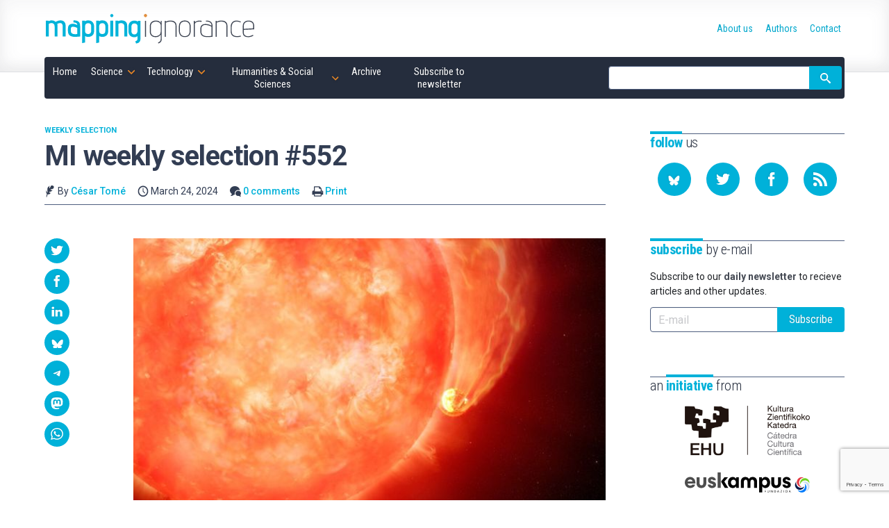

--- FILE ---
content_type: text/html; charset=UTF-8
request_url: https://mappingignorance.org/2024/03/24/mi-weekly-selection-552/
body_size: 21302
content:
<!doctype html>
<!--
Design and Development by:
____________________________________
  JOSE CUESTA
  jose.cuesta▷inerciacreativa.com
  https://inerciacreativa.com
  @inerciacreativa

-->
<html prefix="og: http://ogp.me/ns#" lang="en-US">
<head>
    <meta charset="UTF-8">
    <meta name="viewport" content="width=device-width, initial-scale=1.0">
    
	<title>MI weekly selection #552 - Mapping Ignorance</title>
	<meta name="robots" content="index, follow, max-image-preview:large, max-snippet:-1, max-video-preview:-1">
	<meta property="og:locale" content="en_US">
	<meta property="og:type" content="article">
	<meta property="og:title" content="MI weekly selection #552 - Mapping Ignorance">
	<meta property="og:description" content="Human migration received help from Toba eruption A study on an archaeological site in Ethiopia has added to evidence that indicates the eruption of Mount Toba in Indonesia 74,000 years ago might not have been apocalyptic. The study shows humans adjusted to arid conditions after the eruption in a way that might have aided migration […]">
	<meta property="og:url" content="https://mappingignorance.org/2024/03/24/mi-weekly-selection-552/">
	<meta property="og:site_name" content="Mapping Ignorance">
	<meta property="article:publisher" content="https://www.facebook.com/MappingIgnorance">
	<meta property="article:published_time" content="2024-03-24T14:00:14+00:00">
	<meta property="article:modified_time" content="2024-03-24T09:33:08+00:00">
	<meta property="og:image" content="https://mappingignorance.org/app/uploads/2024/03/png-1.jpeg">
	<meta property="og:image:width" content="1065">
	<meta property="og:image:height" content="600">
	<meta property="og:image:type" content="image/jpeg">
	<meta name="author" content="César Tomé">
	<meta name="twitter:card" content="summary_large_image">
	<meta name="twitter:creator" content="@MapIgnorance">
	<meta name="twitter:site" content="@MapIgnorance">
	<meta name="twitter:label1" content="Written by">
	<meta name="twitter:data1" content="César Tomé">
	<meta name="twitter:label2" content="Est. reading time">
	<meta name="twitter:data2" content="3 minutes">
	<link href="https://mappingignorance.org/feed/" rel="alternate" title="Subscribe to our RSS feed" type="application/rss+xml">
	<link href="https://mappingignorance.org/2024/03/24/mi-weekly-selection-552/" rel="canonical">
	<link crossorigin href="https://fonts.googleapis.com" rel="preconnect">
	<link crossorigin href="https://fonts.gstatic.com" rel="preconnect">
	<link href="https://mappingignorance.org/feed/" rel="alternate" title="Mapping Ignorance » Feed" type="application/rss+xml">
	<link href="https://mappingignorance.org/?p=12707" rel="shortlink">
	<link href="https://fonts.googleapis.com/css2?family=Roboto:ital,wght@0,400;0,500;0,700;1,400;1,500&#038;family=Roboto%20Condensed:wght@300;400;700&#038;display=swap" rel="preload" as="style" crossorigin>
	<link href="https://fonts.googleapis.com/css2?family=Roboto:ital,wght@0,400;0,500;0,700;1,400;1,500&#038;family=Roboto%20Condensed:wght@300;400;700&#038;display=swap" rel="stylesheet" media="print" crossorigin onload="this.media=&#039;all&#039;">
	<link href="https://mappingignorance.org/wp/wp-includes/css/classic-themes.min.css?ver=1" id="classic-theme-styles-css" media="all" rel="stylesheet">
	<link href="https://mappingignorance.org/app/themes/spin/assets/styles/app.e484c8d9a5ae.css" id="spin-css" media="all" rel="stylesheet">
	<script async data-cfasync="false" data-wpfc-render="false" src="//www.googletagmanager.com/gtag/js?id=G-NFYGMH0HCD"></script>
	<script data-cfasync="false" data-wpfc-render="false">
		var mi_version = '8.13.1';
		var mi_track_user = true;
		var mi_no_track_reason = '';
		var disableStrs = [
		'ga-disable-G-NFYGMH0HCD',
		'ga-disable-UA-36953503-1',
		];
		/* Function to detect opted out users */
		function __gtagTrackerIsOptedOut() {
		for (var index = 0; index < disableStrs.length; index++) {
		if (document.cookie.indexOf(disableStrs[index] + '=true') > -1) {
		return true;
		}
		}
		return false;
		}
		/* Disable tracking if the opt-out cookie exists. */
		if (__gtagTrackerIsOptedOut()) {
		for (var index = 0; index < disableStrs.length; index++) {
		window[disableStrs[index]] = true;
		}
		}
		/* Opt-out function */
		function __gtagTrackerOptout() {
		for (var index = 0; index < disableStrs.length; index++) {
		document.cookie = disableStrs[index] + '=true; expires=Thu, 31 Dec 2099 23:59:59 UTC; path=/';
		window[disableStrs[index]] = true;
		}
		}
		if ('undefined' === typeof gaOptout) {
		function gaOptout() {
		__gtagTrackerOptout();
		}
		}
		window.dataLayer = window.dataLayer || [];
		window.MonsterInsightsDualTracker = {
		helpers: {},
		trackers: {},
		};
		if (mi_track_user) {
		function __gtagDataLayer() {
		dataLayer.push(arguments);
		}
		function __gtagTracker(type, name, parameters) {
		if (!parameters) {
		parameters = {};
		}
		if (parameters.send_to) {
		__gtagDataLayer.apply(null, arguments);
		return;
		}
		if (type === 'event') {
		parameters.send_to = monsterinsights_frontend.v4_id;
		var hookName = name;
		if (typeof parameters['event_category'] !== 'undefined') {
		hookName = parameters['event_category'] + ':' + name;
		}
		if (typeof MonsterInsightsDualTracker.trackers[hookName] !== 'undefined') {
		MonsterInsightsDualTracker.trackers[hookName](parameters);
		} else {
		__gtagDataLayer('event', name, parameters);
		}
		parameters.send_to = monsterinsights_frontend.ua;
		__gtagDataLayer(type, name, parameters);
		} else {
		__gtagDataLayer.apply(null, arguments);
		}
		}
		__gtagTracker('js', new Date());
		__gtagTracker('set', {
		'developer_id.dZGIzZG': true,
		});
		__gtagTracker('config', 'G-NFYGMH0HCD', {"forceSSL":"true","link_attribution":"true"} );
		__gtagTracker('config', 'UA-36953503-1', {"forceSSL":"true","link_attribution":"true"} );
		window.gtag = __gtagTracker;										(function () {
		/* https://developers.google.com/analytics/devguides/collection/analyticsjs/ */
		/* ga and __gaTracker compatibility shim. */
		var noopfn = function () {
		return null;
		};
		var newtracker = function () {
		return new Tracker();
		};
		var Tracker = function () {
		return null;
		};
		var p = Tracker.prototype;
		p.get = noopfn;
		p.set = noopfn;
		p.send = function () {
		var args = Array.prototype.slice.call(arguments);
		args.unshift('send');
		__gaTracker.apply(null, args);
		};
		var __gaTracker = function () {
		var len = arguments.length;
		if (len === 0) {
		return;
		}
		var f = arguments[len - 1];
		if (typeof f !== 'object' || f === null || typeof f.hitCallback !== 'function') {
		if ('send' === arguments[0]) {
		var hitConverted, hitObject = false, action;
		if ('event' === arguments[1]) {
		if ('undefined' !== typeof arguments[3]) {
		hitObject = {
		'eventAction': arguments[3],
		'eventCategory': arguments[2],
		'eventLabel': arguments[4],
		'value': arguments[5] ? arguments[5] : 1,
		}
		}
		}
		if ('pageview' === arguments[1]) {
		if ('undefined' !== typeof arguments[2]) {
		hitObject = {
		'eventAction': 'page_view',
		'page_path': arguments[2],
		}
		}
		}
		if (typeof arguments[2] === 'object') {
		hitObject = arguments[2];
		}
		if (typeof arguments[5] === 'object') {
		Object.assign(hitObject, arguments[5]);
		}
		if ('undefined' !== typeof arguments[1].hitType) {
		hitObject = arguments[1];
		if ('pageview' === hitObject.hitType) {
		hitObject.eventAction = 'page_view';
		}
		}
		if (hitObject) {
		action = 'timing' === arguments[1].hitType ? 'timing_complete' : hitObject.eventAction;
		hitConverted = mapArgs(hitObject);
		__gtagTracker('event', action, hitConverted);
		}
		}
		return;
		}
		function mapArgs(args) {
		var arg, hit = {};
		var gaMap = {
		'eventCategory': 'event_category',
		'eventAction': 'event_action',
		'eventLabel': 'event_label',
		'eventValue': 'event_value',
		'nonInteraction': 'non_interaction',
		'timingCategory': 'event_category',
		'timingVar': 'name',
		'timingValue': 'value',
		'timingLabel': 'event_label',
		'page': 'page_path',
		'location': 'page_location',
		'title': 'page_title',
		};
		for (arg in args) {
		if (!(!args.hasOwnProperty(arg) || !gaMap.hasOwnProperty(arg))) {
		hit[gaMap[arg]] = args[arg];
		} else {
		hit[arg] = args[arg];
		}
		}
		return hit;
		}
		try {
		f.hitCallback();
		} catch (ex) {
		}
		};
		__gaTracker.create = newtracker;
		__gaTracker.getByName = newtracker;
		__gaTracker.getAll = function () {
		return [];
		};
		__gaTracker.remove = noopfn;
		__gaTracker.loaded = true;
		window['__gaTracker'] = __gaTracker;
		})();
		} else {
		console.log("");
		(function () {
		function __gtagTracker() {
		return null;
		}
		window['__gtagTracker'] = __gtagTracker;
		window['gtag'] = __gtagTracker;
		})();
		}
	</script>
	<script id="monsterinsights-frontend-script-js" src="https://mappingignorance.org/app/plugins/google-analytics-for-wordpress/assets/js/frontend-gtag.min.js?ver=8.13.1"></script>
	<script data-cfasync="false" data-wpfc-render="false" id="monsterinsights-frontend-script-js-extra">
		var monsterinsights_frontend = {"js_events_tracking":"true","download_extensions":"doc,pdf,ppt,zip,xls,docx,pptx,xlsx","inbound_paths":"[{\"path\":\"\\\/go\\\/\",\"label\":\"affiliate\"},{\"path\":\"\\\/recommend\\\/\",\"label\":\"affiliate\"}]","home_url":"https:\/\/mappingignorance.org","hash_tracking":"false","ua":"UA-36953503-1","v4_id":"G-NFYGMH0HCD"};
	</script>
</head>
<body class="single single-post post-standard" itemscope itemtype="https://schema.org/WebSite" itemid="https://mappingignorance.org/#website">
<meta itemprop="name" content="Mapping Ignorance">
<meta itemprop="description" content="Cutting edge scientific research">
<link itemprop="publisher" href="https://mappingignorance.org/#publisher">
<link itemprop="image" href="https://mappingignorance.org/app/themes/spin/assets/images/mapping-ignorance.cf694d33ec89.png">

<header class="section section--header">
	<div class="container">
<div class="brand brand--main">
	<a class="brand__link" href="https://mappingignorance.org/" itemprop="url" rel="home">
		<svg class="brand__image" role="img" focusable="false" viewBox="0 0 300 50">
			<title>Mapping Ignorance</title>
			<use xlink:href="#logo"/>
		</svg>
	</a>
</div>
<nav class="navbar">
	<button class="navbar__toggle button is-primary" type="button" data-toggle="collapse" data-target="#navigation" aria-expanded="false" aria-controls="navigation" aria-label="Menu">
		<svg focusable="false" aria-hidden="true" class="icon icon-menu"><use href="#icon-menu" aria-hidden="true"></use></svg>
	</button>
	<ul class="navbar__list collapse" id="navigation" itemprop="hasPart" itemscope itemtype="https://schema.org/SiteNavigationElement">
		<li class="navbar__item is-home"><a href="https://mappingignorance.org/" itemprop="url" class="navbar__link"><span itemprop="name">Home</span></a></li><li class="navbar__item is-science has-children is-hoverable"><a href="https://mappingignorance.org/category/science/" itemprop="url" class="navbar__link is-parent"><span itemprop="name">Science</span></a><ul class="navbar__children"><li class="navbar__item"><a href="https://mappingignorance.org/category/science/astronomy/" itemprop="url" class="navbar__link"><span itemprop="name">Astronomy</span></a></li><li class="navbar__item"><a href="https://mappingignorance.org/category/science/astrophysics/" itemprop="url" class="navbar__link"><span itemprop="name">Astrophysics</span></a></li><li class="navbar__item"><a href="https://mappingignorance.org/category/science/biochemistry/" itemprop="url" class="navbar__link"><span itemprop="name">Biochemistry</span></a></li><li class="navbar__item"><a href="https://mappingignorance.org/category/science/biology/" itemprop="url" class="navbar__link"><span itemprop="name">Biology</span></a></li><li class="navbar__item"><a href="https://mappingignorance.org/category/science/biomedicine/" itemprop="url" class="navbar__link"><span itemprop="name">Biomedicine</span></a></li><li class="navbar__item"><a href="https://mappingignorance.org/category/science/biotechnology/" itemprop="url" class="navbar__link"><span itemprop="name">Biotechnology</span></a></li><li class="navbar__item"><a href="https://mappingignorance.org/category/science/chemistry/" itemprop="url" class="navbar__link"><span itemprop="name">Chemistry</span></a></li><li class="navbar__item"><a href="https://mappingignorance.org/category/science/condensed-matter/" itemprop="url" class="navbar__link"><span itemprop="name">Condensed matter</span></a></li><li class="navbar__item"><a href="https://mappingignorance.org/category/science/cosmology/" itemprop="url" class="navbar__link"><span itemprop="name">Cosmology</span></a></li><li class="navbar__item"><a href="https://mappingignorance.org/category/science/ecology/" itemprop="url" class="navbar__link"><span itemprop="name">Ecology</span></a></li><li class="navbar__item"><a href="https://mappingignorance.org/category/science/environment/" itemprop="url" class="navbar__link"><span itemprop="name">Environment</span></a></li><li class="navbar__item"><a href="https://mappingignorance.org/category/science/ethology/" itemprop="url" class="navbar__link"><span itemprop="name">Ethology</span></a></li><li class="navbar__item"><a href="https://mappingignorance.org/category/science/evolution/" itemprop="url" class="navbar__link"><span itemprop="name">Evolution</span></a></li><li class="navbar__item"><a href="https://mappingignorance.org/category/science/genetics/" itemprop="url" class="navbar__link"><span itemprop="name">Genetics</span></a></li><li class="navbar__item"><a href="https://mappingignorance.org/category/science/geosciences/" itemprop="url" class="navbar__link"><span itemprop="name">Geosciences</span></a></li><li class="navbar__item"><a href="https://mappingignorance.org/category/science/health/" itemprop="url" class="navbar__link"><span itemprop="name">Health</span></a></li><li class="navbar__item"><a href="https://mappingignorance.org/category/science/language/" itemprop="url" class="navbar__link"><span itemprop="name">Language</span></a></li><li class="navbar__item"><a href="https://mappingignorance.org/category/science/mathematics/" itemprop="url" class="navbar__link"><span itemprop="name">Mathematics</span></a></li><li class="navbar__item"><a href="https://mappingignorance.org/category/science/microbiology/" itemprop="url" class="navbar__link"><span itemprop="name">Microbiology</span></a></li><li class="navbar__item"><a href="https://mappingignorance.org/category/science/molecular-biology/" itemprop="url" class="navbar__link"><span itemprop="name">Molecular biology</span></a></li><li class="navbar__item"><a href="https://mappingignorance.org/category/science/neurobiology/" itemprop="url" class="navbar__link"><span itemprop="name">Neurobiology</span></a></li><li class="navbar__item"><a href="https://mappingignorance.org/category/science/neurolinguistics/" itemprop="url" class="navbar__link"><span itemprop="name">Neurolinguistics</span></a></li><li class="navbar__item"><a href="https://mappingignorance.org/category/science/neuroscience/" itemprop="url" class="navbar__link"><span itemprop="name">Neuroscience</span></a></li><li class="navbar__item"><a href="https://mappingignorance.org/category/science/particle-physics/" itemprop="url" class="navbar__link"><span itemprop="name">Particle physics</span></a></li><li class="navbar__item"><a href="https://mappingignorance.org/category/science/physics/" itemprop="url" class="navbar__link"><span itemprop="name">Physics</span></a></li><li class="navbar__item"><a href="https://mappingignorance.org/category/science/physiology/" itemprop="url" class="navbar__link"><span itemprop="name">Physiology</span></a></li><li class="navbar__item"><a href="https://mappingignorance.org/category/science/planetary-science/" itemprop="url" class="navbar__link"><span itemprop="name">Planetary Science</span></a></li><li class="navbar__item"><a href="https://mappingignorance.org/category/science/plant-biology/" itemprop="url" class="navbar__link"><span itemprop="name">Plant biology</span></a></li><li class="navbar__item"><a href="https://mappingignorance.org/category/science/psychology/" itemprop="url" class="navbar__link"><span itemprop="name">Psychology</span></a></li><li class="navbar__item"><a href="https://mappingignorance.org/category/science/quantum-physics/" itemprop="url" class="navbar__link"><span itemprop="name">Quantum physics</span></a></li><li class="navbar__item"><a href="https://mappingignorance.org/category/science/theoretical-physics/" itemprop="url" class="navbar__link"><span itemprop="name">Theoretical physics</span></a></li></ul></li><li class="navbar__item is-technology has-children is-hoverable"><a href="https://mappingignorance.org/category/technology/" itemprop="url" class="navbar__link is-parent"><span itemprop="name">Technology</span></a><ul class="navbar__children"><li class="navbar__item"><a href="https://mappingignorance.org/category/technology/artificial-intelligence/" itemprop="url" class="navbar__link"><span itemprop="name">Artificial Intelligence</span></a></li><li class="navbar__item"><a href="https://mappingignorance.org/category/technology/chemical-engineering/" itemprop="url" class="navbar__link"><span itemprop="name">Chemical engineering</span></a></li><li class="navbar__item"><a href="https://mappingignorance.org/category/technology/computer-science/" itemprop="url" class="navbar__link"><span itemprop="name">Computer science</span></a></li><li class="navbar__item"><a href="https://mappingignorance.org/category/technology/energy/" itemprop="url" class="navbar__link"><span itemprop="name">Energy</span></a></li><li class="navbar__item"><a href="https://mappingignorance.org/category/technology/food-processing/" itemprop="url" class="navbar__link"><span itemprop="name">Food processing</span></a></li><li class="navbar__item"><a href="https://mappingignorance.org/category/technology/materials/" itemprop="url" class="navbar__link"><span itemprop="name">Materials</span></a></li><li class="navbar__item"><a href="https://mappingignorance.org/category/technology/mechanical-engineering/" itemprop="url" class="navbar__link"><span itemprop="name">Mechanical Engineering</span></a></li><li class="navbar__item"><a href="https://mappingignorance.org/category/technology/medicine/" itemprop="url" class="navbar__link"><span itemprop="name">Medicine</span></a></li><li class="navbar__item"><a href="https://mappingignorance.org/category/technology/nanotechnology/" itemprop="url" class="navbar__link"><span itemprop="name">Nanotechnology</span></a></li><li class="navbar__item"><a href="https://mappingignorance.org/category/technology/pharmacy/" itemprop="url" class="navbar__link"><span itemprop="name">Pharmacy</span></a></li><li class="navbar__item"><a href="https://mappingignorance.org/category/technology/robotics/" itemprop="url" class="navbar__link"><span itemprop="name">Robotics</span></a></li></ul></li><li class="navbar__item is-humanities has-children is-hoverable"><a href="https://mappingignorance.org/category/humanities-social-sciences/" itemprop="url" class="navbar__link is-parent"><span itemprop="name">Humanities &amp; Social Sciences</span></a><ul class="navbar__children"><li class="navbar__item"><a href="https://mappingignorance.org/category/humanities-social-sciences/anthropology/" itemprop="url" class="navbar__link"><span itemprop="name">Anthropology</span></a></li><li class="navbar__item"><a href="https://mappingignorance.org/category/humanities-social-sciences/archaeology/" itemprop="url" class="navbar__link"><span itemprop="name">Archaeology</span></a></li><li class="navbar__item"><a href="https://mappingignorance.org/category/humanities-social-sciences/economics/" itemprop="url" class="navbar__link"><span itemprop="name">Economics</span></a></li><li class="navbar__item"><a href="https://mappingignorance.org/category/humanities-social-sciences/education/" itemprop="url" class="navbar__link"><span itemprop="name">Education</span></a></li><li class="navbar__item"><a href="https://mappingignorance.org/category/humanities-social-sciences/epistemology/" itemprop="url" class="navbar__link"><span itemprop="name">Epistemology</span></a></li><li class="navbar__item"><a href="https://mappingignorance.org/category/humanities-social-sciences/ethics/" itemprop="url" class="navbar__link"><span itemprop="name">Ethics</span></a></li><li class="navbar__item"><a href="https://mappingignorance.org/category/humanities-social-sciences/history/" itemprop="url" class="navbar__link"><span itemprop="name">History</span></a></li><li class="navbar__item"><a href="https://mappingignorance.org/category/humanities-social-sciences/linguistics/" itemprop="url" class="navbar__link"><span itemprop="name">Linguistics</span></a></li><li class="navbar__item"><a href="https://mappingignorance.org/category/humanities-social-sciences/philosophy-of-science/" itemprop="url" class="navbar__link"><span itemprop="name">Philosophy of science</span></a></li><li class="navbar__item"><a href="https://mappingignorance.org/category/humanities-social-sciences/sociology/" itemprop="url" class="navbar__link"><span itemprop="name">Sociology</span></a></li></ul></li><li class="navbar__item"><a href="https://mappingignorance.org/archive/" itemprop="url" class="navbar__link"><span itemprop="name">Archive</span></a></li><li class="navbar__item"><a href="https://mappingignorance.org/newsletter/" itemprop="url" class="navbar__link"><span itemprop="name">Subscribe to newsletter</span></a></li></ul>
	<form class="navbar__form form form--inline" action="https://mappingignorance.org/" role="search" itemprop="potentialAction" itemscope itemtype="https://schema.org/SearchAction">
		<div class="field has-addons">
			<span class="control">
				<label for="search" class="is-sr-only">Site search</label>
				<input id="search" class="input" type="search" name="s" value="" required>
								<meta itemprop="query-input" content="required name=search_term_string">
				<meta itemprop="target" content="https://mappingignorance.org/?s={search_term_string}">
							</span>
			<span class="control">
				<button class="button is-primary"><svg focusable="false" role="img" aria-labelledby="icon-search__title-0" class="icon icon-search"><title id="icon-search__title-0">Search</title><use href="#icon-search" aria-hidden="true"></use></svg></button>
			</span>
		</div>
	</form>
</nav>
<nav class="nav">
	<ul class="nav__list" itemprop="hasPart" itemscope itemtype="https://schema.org/SiteNavigationElement"><li class="nav__item"><a href="https://mappingignorance.org/about-us/" itemprop="url" class="nav__link"><span itemprop="name">About us</span></a></li><li class="nav__item"><a href="https://mappingignorance.org/authors/" itemprop="url" class="nav__link"><span itemprop="name">Authors</span></a></li><li class="nav__item"><a href="https://mappingignorance.org/contact/" itemprop="url" class="nav__link"><span itemprop="name">Contact</span></a></li></ul></nav>
	</div>
</header>

<div class="section section--main">
	<div class="container has-sidebar">
		<main class="main" itemprop="hasPart" itemscope itemtype="https://schema.org/WebPage" itemid="https://mappingignorance.org/2024/03/24/mi-weekly-selection-552/#webpage">
			<link itemprop="url" href="https://mappingignorance.org/2024/03/24/mi-weekly-selection-552/">
			
<article class="post is-standard has-thumbnail" itemprop="mainEntityOfPage" itemscope itemtype="https://schema.org/Article">
	<link itemprop="url" href="https://mappingignorance.org/2024/03/24/mi-weekly-selection-552/">
	<link itemprop="publisher" href="https://mappingignorance.org/#publisher">
	<header class="post__header">
		<h1 class="post__title" itemprop="headline">MI weekly selection #552</h1>
		<div class="post__categories" aria-label="Published in">
			<a class="post__category" href="https://mappingignorance.org/category/weekly-selection/">Weekly Selection</a>
		</div>
		<div class="post__metas">
			<span class="post__meta"><svg focusable="false" aria-hidden="true" class="icon icon-author"><use href="#icon-author" aria-hidden="true"></use></svg> By <a class="post__author" href="https://mappingignorance.org/2024/03/24/mi-weekly-selection-552/#author">César Tomé</a></span>
			<time class="post__meta" itemprop="datePublished dateModified" datetime="2024-03-24T15:00:14+00:00"><svg focusable="false" aria-hidden="true" class="icon icon-date"><use href="#icon-date" aria-hidden="true"></use></svg> March 24, 2024</time>
			<span class="post__meta"><svg focusable="false" aria-hidden="true" class="icon icon-comments"><use href="#icon-comments" aria-hidden="true"></use></svg> <a href="#comments">0 comments</a></span>
			<span class="post__meta post__print"><svg focusable="false" aria-hidden="true" class="icon icon-print"><use href="#icon-print" aria-hidden="true"></use></svg> <a href="javascript:window.print()">Print</a></span>
		</div>
	</header>
	<div class="post__body">
		<figure class="post__figure" itemprop="image" itemscope itemtype="https://schema.org/ImageObject"><link itemprop="url contentUrl" href="https://mappingignorance.org/app/uploads/2024/03/png-1-1024x577.jpeg"><meta itemprop="width" content="1024"><meta itemprop="height" content="577"></figure>		<div class="post__content content" itemprop="articleBody mainEntityOfPage">
			<figure id="attachment_12709" aria-describedby="caption-attachment-12709" class="wp-caption aligncenter"><img decoding="async" loading="lazy" class="size-full wp-image-12709" src="https://mappingignorance.org/app/uploads/2024/03/png.jpeg" alt width="650" height="366" srcset="https://mappingignorance.org/app/uploads/2024/03/png.jpeg 650w, https://mappingignorance.org/app/uploads/2024/03/png-640x360.jpeg 640w, https://mappingignorance.org/app/uploads/2024/03/png-320x180.jpeg 320w" sizes="(max-width: 650px) 100vw, 650px"><figcaption id="caption-attachment-12709" class="wp-caption-text">Astronomers using the Gemini South telescope in Chile, operated by NSF’s NOIRLab, have observed the first compelling evidence of a dying Sun-like star engulfing an exoplanet. The “smoking gun” of this event was seen in a long and low-energy outburst from the star — the telltale signature of a planet skimming along a star’s surface. This never-before-seen process may herald the ultimate fate of Earth when our own Sun nears the end of its life in about five billion years.</figcaption></figure><h2>Human migration received help from Toba eruption </h2> <p>A study on an archaeological site in Ethiopia has added to evidence that indicates the eruption of Mount Toba in Indonesia 74,000 years ago might not have been apocalyptic. The study shows humans adjusted to arid conditions after the eruption in a way that might have aided migration to places beyond Africa.</p> <p>Full Story: <a href="https://edition.cnn.com/2024/03/21/africa/toba-supervolcano-early-human-migration-africa-scn" rel="noopener" target="_blank">CNN</a></p> <h2>Everyone looks demonic to person with rare condition </h2> <p>Victor Sharrah of Tennessee has prosopometamorphopsia, a rare neurological disorder that distorts faces in color, shape, size or texture and makes people look demonic. Dartmouth College researchers have created a digital representation of what Sharrah sees and have published it in The Lancet to facilitate better understanding of a condition that might be underreported and misdiagnosed.</p> <p>Full Story: <a href="https://www.nbcnews.com/health/health-news/disorder-man-sees-demonic-faces-rcna144533" rel="noopener" target="_blank">NBC News</a></p> <h2>“Singing” stars can measure distances in space </h2> <p>The “singing,” or acoustic oscillations, of stars’ red giant phases at different ages can help measure cosmic distances more precisely, according to a team of researchers led by EPFL scientist Richard Anderson. The music of this red giant phase — which begins as a star’s inner core collapses and the outer layers swell during continued nuclear fusion — could help scientists sort out the current “Hubble tension” problem with the cosmic distance ladder.</p> <p>Full Story: <a href="https://www.space.com/singing-red-stars-universe-expansion-measurements" rel="noopener" target="_blank">Space</a></p> <h2>Planet evolution theories challenged by engulfment study </h2> <p>Researchers studying 91 pairs of twin stars discovered that one in every 12 displayed evidence of planetary ingestion, a phenomenon previously believed to be rare, according to a study published in Nature. One common reason for planetary engulfment was the development of a “wobble” that caused twins to fall into their companion stars, according to the study.</p> <p>Full Story: <a href="https://theconversation.com/planet-cannibalism-is-common-says-cosmic-twin-study-225990" rel="noopener" target="_blank">The Conversation</a></p> <h2>Edible algae has antiviral properties for bees </h2> <p>An edible antiviral food additive made from blue-green microscopic algae strengthens bees’ immune systems against deformed wing virus and other viral threats, according to research published in npj Sustainable Agriculture. The algae, which are grown by photosynthesis, also remove carbon dioxide from the air.</p> <p>Full Story: <a href="https://phys.org/news/2024-03-edible-blue-green-algae-honey.html" rel="noopener" target="_blank">PhysOrg</a></p>

		</div>
		 
 

<aside class="post__share">
  <h2 class="share__title"><svg focusable="false" role="img" aria-labelledby="icon-share__title-0" class="icon icon-share"><title id="icon-share__title-0">Share</title><use href="#icon-share" aria-hidden="true"></use></svg></h2>
    <ul class="share__list">
      <li class="share__item"><a href="https://twitter.com/intent/tweet?text=MI%20weekly%20selection%20%23552&amp;url=https%3A%2F%2Fmappingignorance.org%2F2024%2F03%2F24%2Fmi-weekly-selection-552%2F" aria-label="Share on Twitter" data-name="Twitter" data-action="tweet" data-width="550" data-height="420" class="share__link button is-primary is-rounded" role="button" rel="noopener"><svg focusable="false" role="img" aria-labelledby="icon-twitter__title-0" class="icon icon-twitter"><title id="icon-twitter__title-0">Share on Twitter</title><use href="#icon-twitter" aria-hidden="true"></use></svg></a></li>
      <li class="share__item"><a href="https://www.facebook.com/sharer.php?t=MI%20weekly%20selection%20%23552&amp;u=https%3A%2F%2Fmappingignorance.org%2F2024%2F03%2F24%2Fmi-weekly-selection-552%2F" aria-label="Share on Facebook" data-name="Facebook" data-action="send" data-width="850" data-height="500" class="share__link button is-primary is-rounded" role="button" rel="noopener"><svg focusable="false" role="img" aria-labelledby="icon-facebook__title-0" class="icon icon-facebook"><title id="icon-facebook__title-0">Share on Facebook</title><use href="#icon-facebook" aria-hidden="true"></use></svg></a></li>
      <li class="share__item"><a href="https://www.linkedin.com/cws/share?url=https%3A%2F%2Fmappingignorance.org%2F2024%2F03%2F24%2Fmi-weekly-selection-552%2F&amp;token=&amp;isFramed=true" aria-label="Share on LinkedIn" data-name="LinkedIn" data-action="share" data-width="550" data-height="550" class="share__link button is-primary is-rounded" role="button" rel="noopener"><svg focusable="false" role="img" aria-labelledby="icon-linkedin__title-0" class="icon icon-linkedin"><title id="icon-linkedin__title-0">Share on LinkedIn</title><use href="#icon-linkedin" aria-hidden="true"></use></svg></a></li>
      <li class="share__item"><a href="https://bsky.app/intent/compose?text=MI weekly selection #552%20https%3A%2F%2Fmappingignorance.org%2F2024%2F03%2F24%2Fmi-weekly-selection-552%2F" aria-label="Share on Bluesky" data-name="Bluesky" class="share__link button is-primary is-rounded" role="button" rel="noopener"><svg focusable="false" role="img" aria-labelledby="icon-bluesky__title-0" class="icon icon-bluesky"><title id="icon-bluesky__title-0">Share on Bluesky</title><use href="#icon-bluesky" aria-hidden="true"></use></svg></a></li>
      <li class="share__item"><a href="https://telegram.me/share/url?url=MI weekly selection #552%20https%3A%2F%2Fmappingignorance.org%2F2024%2F03%2F24%2Fmi-weekly-selection-552%2F" aria-label="Share on Telegram" data-name="Telegram" class="share__link button is-primary is-rounded" role="button" rel="noopener"><svg focusable="false" role="img" aria-labelledby="icon-telegram__title-0" class="icon icon-telegram"><title id="icon-telegram__title-0">Share on Telegram</title><use href="#icon-telegram" aria-hidden="true"></use></svg></a></li>
		  <li class="share__item"><a href="https://mastodon.social/share?text=MI weekly selection #552%20https%3A%2F%2Fmappingignorance.org%2F2024%2F03%2F24%2Fmi-weekly-selection-552%2F" aria-label="Share on Mastodon" data-name="Mastodon" class="share__link button is-primary is-rounded" role="button" rel="noopener"><svg focusable="false" role="img" aria-labelledby="icon-mastodon__title-0" class="icon icon-mastodon"><title id="icon-mastodon__title-0">Share on Mastodon</title><use href="#icon-mastodon" aria-hidden="true"></use></svg></a></li>
      <li class="share__item"><a href="whatsapp://send?text=MI%20weekly%20selection%20%23552%20-%20https%3A%2F%2Fmappingignorance.org%2F2024%2F03%2F24%2Fmi-weekly-selection-552%2F" data-name="WhatsApp" data-action="share/whatsapp/share" class="share__link button is-primary is-rounded" role="button" rel="noopener"><svg focusable="false" role="img" aria-labelledby="icon-whatsapp__title-0" class="icon icon-whatsapp"><title id="icon-whatsapp__title-0">Share on WhatsApp</title><use href="#icon-whatsapp" aria-hidden="true"></use></svg></a></li>

    </ul>
</aside>

	</div>
	<footer class="post__aside post__aside--author">
		<h2 class="post__aside__title subtitle"><strong>Written</strong> by</h2>
		<div class="post__aside__content" id="author" itemprop="author" itemscope itemtype="https://schema.org/Person">
			<h3 class="author__name" itemprop="name"><a itemprop="url" href="https://mappingignorance.org/author/edocet/">César Tomé</a></h3>
			<figure class="author__image" itemprop="image" itemscope itemtype="https://schema.org/ImageObject">
	<img alt="Image of César Tomé" src="https://secure.gravatar.com/avatar/868a2f2b4e1e4b01e9f810b66f327673?s=76&#038;d=mm&#038;r=g" srcset="https://secure.gravatar.com/avatar/868a2f2b4e1e4b01e9f810b66f327673?s=152&amp;d=mm&amp;r=g 2x" height="76" width="76" loading="lazy" decoding="async" itemprop="contentUrl" class="avatar avatar-76 photo">
</figure>
			<div class="author__description">
	<p itemprop="description">César Tomé is the editor of Mapping Ignorance.</p>
	<ul class="profile__list"><li class="profile__item"><svg focusable="false" aria-hidden="true" class="icon icon-website"><use href="#icon-website" aria-hidden="true"></use></svg><a href="https://www.linkedin.com/in/ctomelopez/" class="profile__link profile__website" itemprop="sameAs" rel="noopener" target="_blank">Website</a></li></ul></div>
		</div>
	</footer>
		<aside class="post__aside post__aside--headlines">
		<h2 class="post__aside__title subtitle"><strong>Latest</strong> articles for the author</h2>
		<div class="post__aside__content headline__list">
							<div class="headline__item">
					<h3 class="headline__title"><a class="headline__link" href="https://mappingignorance.org/2025/05/25/mi-weekly-selection-604/">MI weekly selection #604</a></h3>
					<figure class="headline__figure">
						<a class="headline__link" href="https://mappingignorance.org/2025/05/25/mi-weekly-selection-604/"><img width="120" height="72" src="https://mappingignorance.org/app/uploads/2025/05/1080px-Chinese_Tiangong_Space_Station-120x72.jpg" alt="" decoding="async" loading="lazy" class="headline__image"></a>
					</figure>
				</div>
							<div class="headline__item">
					<h3 class="headline__title"><a class="headline__link" href="https://mappingignorance.org/2025/05/18/mi-weekly-selection-603/">MI weekly selection #603</a></h3>
					<figure class="headline__figure">
						<a class="headline__link" href="https://mappingignorance.org/2025/05/18/mi-weekly-selection-603/"><img width="120" height="72" src="https://mappingignorance.org/app/uploads/2025/05/taj-mahal-pollution-120x72.webp" alt="" decoding="async" loading="lazy" class="headline__image"></a>
					</figure>
				</div>
							<div class="headline__item">
					<h3 class="headline__title"><a class="headline__link" href="https://mappingignorance.org/2025/05/11/mi-weekly-selection-602/">MI weekly selection #602</a></h3>
					<figure class="headline__figure">
						<a class="headline__link" href="https://mappingignorance.org/2025/05/11/mi-weekly-selection-602/"><img width="120" height="72" src="https://mappingignorance.org/app/uploads/2025/05/STScI-01JRX31ESKB4SFSVPB8H3AFMKG-2560x1440-1-120x72.webp" alt="" decoding="async" loading="lazy" class="headline__image"></a>
					</figure>
				</div>
							<div class="headline__item">
					<h3 class="headline__title"><a class="headline__link" href="https://mappingignorance.org/2025/05/04/mi-weekly-selection-601/">MI weekly selection #601</a></h3>
					<figure class="headline__figure">
						<a class="headline__link" href="https://mappingignorance.org/2025/05/04/mi-weekly-selection-601/"><img width="120" height="72" src="https://mappingignorance.org/app/uploads/2025/05/Nut-Milky-Way-art-120x72.webp" alt="" decoding="async" loading="lazy" class="headline__image"></a>
					</figure>
				</div>
					</div>
	</aside>
		<aside class="post__aside post__aside--headlines">
		<h2 class="post__aside__title subtitle"><strong>Related</strong> articles</h2>
		<div class="post__aside__content headline__list">
							<div class="headline__item">
					<h3 class="headline__title"><a class="headline__link" href="https://mappingignorance.org/2023/10/08/mi-weekly-selection-530/">MI weekly selection #530</a></h3>
					<figure class="headline__figure">
						<a class="headline__link" href="https://mappingignorance.org/2023/10/08/mi-weekly-selection-530/"><img width="120" height="72" src="https://mappingignorance.org/app/uploads/2023/10/file-20231003-17-oibla1-120x72.jpg" alt="" decoding="async" loading="lazy" class="headline__image"></a>
					</figure>
				</div>
							<div class="headline__item">
					<h3 class="headline__title"><a class="headline__link" href="https://mappingignorance.org/2023/12/03/mi-weekly-selection-538/">MI weekly selection #538</a></h3>
					<figure class="headline__figure">
						<a class="headline__link" href="https://mappingignorance.org/2023/12/03/mi-weekly-selection-538/"><img width="120" height="72" src="https://mappingignorance.org/app/uploads/2023/12/png-120x72.png" alt="" decoding="async" loading="lazy" class="headline__image"></a>
					</figure>
				</div>
							<div class="headline__item">
					<h3 class="headline__title"><a class="headline__link" href="https://mappingignorance.org/2019/12/08/mi-weekly-selection-354/">MI weekly selection #354</a></h3>
					<figure class="headline__figure">
						<a class="headline__link" href="https://mappingignorance.org/2019/12/08/mi-weekly-selection-354/"><img width="120" height="72" src="https://mappingignorance.org/app/uploads/2019/12/Sierra-Negra-volcano-galapagos-eruption-forecasting-800x600-120x72.jpg" alt="" decoding="async" loading="lazy" srcset="https://mappingignorance.org/app/uploads/2019/12/Sierra-Negra-volcano-galapagos-eruption-forecasting-800x600-120x72.jpg 120w, https://mappingignorance.org/app/uploads/2019/12/Sierra-Negra-volcano-galapagos-eruption-forecasting-800x600-220x132.jpg 220w" sizes="(max-width: 120px) 100vw, 120px" class="headline__image"></a>
					</figure>
				</div>
							<div class="headline__item">
					<h3 class="headline__title"><a class="headline__link" href="https://mappingignorance.org/2023/03/26/mi-weekly-selection-507/">MI weekly selection #507</a></h3>
					<figure class="headline__figure">
						<a class="headline__link" href="https://mappingignorance.org/2023/03/26/mi-weekly-selection-507/"><img width="120" height="72" src="https://mappingignorance.org/app/uploads/2023/03/png-120x72.jpg" alt="" decoding="async" loading="lazy" class="headline__image"></a>
					</figure>
				</div>
					</div>
	</aside>

			<section class="post__comments" id="comments">
		
					<div id="respond" class="comments__respond"><h2 class="comments__title title"><span>Leave a <strong>Reply</strong></span><button id="cancel-reply" name="cancel-reply" type="reset" form="comment-form" class="button is-warning is-small">Cancel reply</button></h2><form action="https://mappingignorance.org/wp/wp-comments-post.php" method="post" id="comment-form" class="comments__form form form--regular"><p class="comment-notes"><span id="email-notes">Your email address will not be published.</span><span class="required-field-message">Required fields are marked <span class="required">*</span></span></p><p class="field"><label for="comment" class="label">Comment <span aria-hidden="true" class="required">*</span></label><span class="control"><textarea id="comment" name="comment" cols="45" rows="6" maxlength="65525" required aria-required="true" class="textarea"></textarea></span></p><p class="field"><label for="author" class="label">Name <span aria-hidden="true" class="required">*</span></label><span class="control"><input id="author" name="author" value type="text" maxlength="245" required aria-required="true" class="input"></span></p><p class="field"><label for="email" class="label">E-mail <span aria-hidden="true" class="required">*</span></label><span class="control"><input id="email" name="email" value type="email" maxlength="100" required aria-describedby="email-notes" aria-required="true" class="input"></span></p><p class="field"><label for="url" class="label">Website</label><span class="control"><input id="url" name="url" value type="url" maxlength="200" class="input"></span></p><input type="hidden" name="g-recaptcha-response" class="agr-recaptcha-response" value><script>
        function wpcaptcha_captcha(){
            grecaptcha.execute("6LcHREkqAAAAAH6ufdsoq9r5BVJKKTyfxT2d93NS", {action: "submit"}).then(function(token) {
                var captchas = document.querySelectorAll(".agr-recaptcha-response");
                captchas.forEach(function(captcha) {
                    captcha.value = token;
                });
            });
        }

        jQuery("form.woocommerce-checkout").on("submit", function(){
            setTimeout(function(){
                wpcaptcha_captcha();
            },100);
        });
        </script><script src="https://www.google.com/recaptcha/api.js?onload=wpcaptcha_captcha&render=6LcHREkqAAAAAH6ufdsoq9r5BVJKKTyfxT2d93NS&ver=1.22" id="wpcaptcha-recaptcha-js"></script><p class="field actions"><span class="control"><input id="submit" name="submit" type="submit" value="Post Comment" class="button is-primary is-medium"></span><input type="hidden" name="comment_post_ID" value="12707" id="comment_post_ID"><input type="hidden" name="comment_parent" id="comment_parent" value="0"></p><p style="display: none;"><input type="hidden" id="akismet_comment_nonce" name="akismet_comment_nonce" value="a9043f1b5a"></p><p style="display: none !important;"><label>Δ<textarea name="ak_hp_textarea" cols="45" rows="8" maxlength="100"></textarea></label><input type="hidden" id="ak_js_1" name="ak_js" value="21"><script>document.getElementById( "ak_js_1" ).setAttribute( "value", ( new Date() ).getTime() );</script></p></form></div>
			</section>
</article>
		</main>
<div class="sidebar">
	<div class="widget widget--list">
	<aside class="widget widget--social">
	<h2 class="widget__title subtitle"><strong>Follow</strong> us</h2>
	<ul class="widget__content social__list">
															<li class="social__item">
				<a href="https://bsky.app/profile/mappingignorance.org" aria-label="Follow us on Bluesky" class="social__link button is-primary is-rounded" itemprop="sameAs" rel="noopener" target="_blank"><svg focusable="false" role="img" aria-labelledby="icon-bluesky__title-1" class="icon icon-bluesky"><title id="icon-bluesky__title-1">Follow us on Bluesky</title><use href="#icon-bluesky" aria-hidden="true"></use></svg></a>
			</li>
															<li class="social__item">
				<a href="https://twitter.com/MapIgnorance" aria-label="Follow us on Twitter" class="social__link button is-primary is-rounded" itemprop="sameAs" rel="noopener" target="_blank"><svg focusable="false" role="img" aria-labelledby="icon-twitter__title-1" class="icon icon-twitter"><title id="icon-twitter__title-1">Follow us on Twitter</title><use href="#icon-twitter" aria-hidden="true"></use></svg></a>
			</li>
															<li class="social__item">
				<a href="https://www.facebook.com/CatedraDeCulturaCientifica" aria-label="Follow us on Facebook" class="social__link button is-primary is-rounded" itemprop="sameAs" rel="noopener" target="_blank"><svg focusable="false" role="img" aria-labelledby="icon-facebook__title-1" class="icon icon-facebook"><title id="icon-facebook__title-1">Follow us on Facebook</title><use href="#icon-facebook" aria-hidden="true"></use></svg></a>
			</li>
															<li class="social__item">
				<a href="https://mappingignorance.org/feed/" aria-label="Subscribe to our feed" class="social__link button is-primary is-rounded" itemprop="sameAs" rel="noopener" target="_blank"><svg focusable="false" role="img" aria-labelledby="icon-feed__title-0" class="icon icon-feed"><title id="icon-feed__title-0">Subscribe to our feed</title><use href="#icon-feed" aria-hidden="true"></use></svg></a>
			</li>
			</ul>
</aside>
	<aside id="mlb2-4016501" class="widget widget--subscription widget--inverse ml-subscribe-form ml-subscribe-form-4016501">
	<h2 class="widget__title subtitle"><strong>Subscribe</strong> by e-mail</h2>
	<div class="widget__content">
		<div class="ml-row row-form">
			<form class="form form--inline ml-block-form" action="https://assets.mailerlite.com/jsonp/328022/forms/82623701000914488/subscribe" data-code="" method="post" target="_blank">
				<input type="hidden" name="ml-submit" value="1">
				<input type="hidden" name="anticsrf" value="true">
				<p class="field help">
					Subscribe to our <strong>daily newsletter</strong> to recieve articles and other updates.
				</p>
				<div class="field has-addons">
					<span class="control ml-field-group ml-field-email ml-validate-email ml-validate-required">
						<input id="ml-subscription" type="email" name="fields[email]" class="input" placeholder="E-mail" data-inputmask="" autocomplete="email" required>
					</span>
					<span class="control">
						<button class="button is-primary primary">Subscribe</button>
						<button disabled="disabled" type="button" class="button is-primary loading" style="display: none;">
							<span class="ml-spinner"></span>
							<span class="is-sr-only">Loading...</span>
						</button>
					</span>
				</div>
			</form>
		</div>
		<div class="ml-row row-success" style="display: none">
			<h3>Thank you!</h3>
			<p class="help">You have successfully joined our subscriber list.</p>
		</div>
	</div>
</aside>
<script>
	function ml_webform_success_4016501() {
		const $ = ml_jQuery || jQuery;
		$('.ml-subscribe-form-4016501 .row-success').show();
		$('.ml-subscribe-form-4016501 .row-form').hide();
	}
</script>
<script src="https://groot.mailerlite.com/js/w/webforms.min.js?v300817f630ad0e957914d0b28a2b6d78" type="text/javascript"></script>
	<aside class="widget widget--organizations">
	<h2 class="widget__title subtitle">An <strong>initiative</strong> from</h2>
	<div class="widget__content organization__list">
		<figure class="organization organization--kzk" itemid="https://mappingignorance.org/#publisher" itemprop="creator copyrightHolder" itemscope itemtype="https://schema.org/EducationalOrganization">
			<figcaption class="organization__name" itemprop="name">Cátedra de Cultura Científica de la UPV/EHU</figcaption>
			<a class="organization__link" itemprop="url" href="https://katedra.eus/es/" target="_blank">
				<span itemprop="logo" itemscope itemtype="https://schema.org/ImageObject">
					<img src="https://mappingignorance.org/app/themes/spin/assets/images/EHU_logotipo_catedraculturacientifica_positivo_alta.svg" alt="Cátedra de Cultura Científica de la UPV/EHU" width="180" height="88" itemprop="contentUrl" class="organization__logo">
				</span>
			</a>
		</figure>

		<figure class="organization organization--euskampus" itemprop="sponsor" itemscope itemtype="https://schema.org/EducationalOrganization">
			<figcaption class="organization__name" itemprop="name">Euskampus Fundazioa</figcaption>
			<a class="organization__link" itemprop="url" href="https://euskampus.eus/en/" target="_blank">
				<span itemprop="logo" itemscope itemtype="https://schema.org/ImageObject">
					<img src="https://mappingignorance.org/app/themes/spin/assets/images/euskampus.866c1939f49b.svg" alt="Euskampus" width="250" height="70" itemprop="contentUrl" class="organization__logo">
				</span>
			</a>
		</figure>
		
		<h2 class="widget__title subtitle">with the <strong>support</strong> of</h2>
		
			<figure class="organization organization--eusko-jaurlaritza"" itemprop="sponsor" itemscope itemtype="https://schema.org/GovernmentOrganization">
				<figcaption class="organization__name" itemprop="name">Eusko Jaurlaritza - Zientzia, Unibertsitatea eta Berrikuntza saila</figcaption>
				<a class="organization__link" itemprop="url" href="https://www.euskadi.eus/gobierno-vasco/departamento-ciencia-universidades-innovacion/" target="_blank">
					<span itemprop="logo" itemscope itemtype="https://schema.org/ImageObject">
						<img src="https://mappingignorance.org/app/themes/spin/assets/images/Jaurlaritza%20Zientzia%20Saila%20Zuribeltz_horizontala%20(4)%20(3).png" alt="Eusko Jaurlaritza - Lehendakaritza" width="120" height="100" itemprop="contentUrl" class="organization__logo">
					</span>
				</a>
			</figure>
		
			<figure class="organization organization--ikerbasque" itemprop="sponsor" itemscope itemtype="https://schema.org/EducationalOrganization">
				<figcaption class="organization__name" itemprop="name">Ikerbasque - Basque Foundation for Science</figcaption>
				<a class="organization__link" itemprop="url" href="https://www.ikerbasque.net/" target="_blank">
					<span itemprop="logo" itemscope itemtype="https://schema.org/ImageObject">
						<img src="https://mappingignorance.org/app/themes/spin/assets/images/ikerbasque.d9f5d7274bca.png" alt="Ikerbasque" width="400" height="70" itemprop="contentUrl" class="organization__logo">
					</span>
				</a>
			</figure>
			
		</div>
</aside>

		
	</div>
		<aside class="widget widget--headlines">
		<h2 class="widget__title subtitle"><strong>Latest</strong> articles</h2>
		<div class="widget__content headline__list">
							<div class="headline__item">
					<h3 class="headline__title"><a class="headline__link" href="https://mappingignorance.org/2025/12/24/ai-tools-are-being-used-to-subject-women-in-public-life-to-online-violence/">AI tools are being used to subject women in public life to online violence</a></h3>
					<figure class="headline__figure">
						<a class="headline__link" href="https://mappingignorance.org/2025/12/24/ai-tools-are-being-used-to-subject-women-in-public-life-to-online-violence/"><img width="120" height="72" src="https://mappingignorance.org/app/uploads/2025/12/file-20251218-56-bdixri-9-120x72.jpg" alt="" decoding="async" loading="lazy" class="headline__image"></a>
					</figure>
				</div>
							<div class="headline__item">
					<h3 class="headline__title"><a class="headline__link" href="https://mappingignorance.org/2025/12/23/hidden-clay-intensified-2011-japan-megaquake/">Hidden clay intensified 2011 Japan megaquake</a></h3>
					<figure class="headline__figure">
						<a class="headline__link" href="https://mappingignorance.org/2025/12/23/hidden-clay-intensified-2011-japan-megaquake/"><img width="120" height="72" src="https://mappingignorance.org/app/uploads/2025/12/japan-map-1-120x72.jpg" alt="" decoding="async" loading="lazy" class="headline__image"></a>
					</figure>
				</div>
							<div class="headline__item">
					<h3 class="headline__title"><a class="headline__link" href="https://mappingignorance.org/2025/12/22/does-the-world-exist-3-on-spirit-naturalism-scientism-and-reductionism/">Does the world exist? (3)  On spirit, naturalism, scientism, and reductionism</a></h3>
					<figure class="headline__figure">
						<a class="headline__link" href="https://mappingignorance.org/2025/12/22/does-the-world-exist-3-on-spirit-naturalism-scientism-and-reductionism/"><img width="120" height="72" src="https://mappingignorance.org/app/uploads/2025/12/sergey-shmidt-koy6FlCCy5s-unsplash-120x72.jpg" alt="" decoding="async" loading="lazy" class="headline__image"></a>
					</figure>
				</div>
							<div class="headline__item">
					<h3 class="headline__title"><a class="headline__link" href="https://mappingignorance.org/2025/12/18/two-dimensional-carbon-allotrope/">A new two-dimensional carbon allotrope combining graphene and nanoporous design</a></h3>
					<figure class="headline__figure">
						<a class="headline__link" href="https://mappingignorance.org/2025/12/18/two-dimensional-carbon-allotrope/"><img width="120" height="72" src="https://mappingignorance.org/app/uploads/2025/12/adma71633-fig-0005-m-120x72.jpg" alt="" decoding="async" loading="lazy" class="headline__image"></a>
					</figure>
				</div>
							<div class="headline__item">
					<h3 class="headline__title"><a class="headline__link" href="https://mappingignorance.org/2025/12/17/self-healing-concrete/">Self-healing concrete: Can we make infrastructure that repairs itself?</a></h3>
					<figure class="headline__figure">
						<a class="headline__link" href="https://mappingignorance.org/2025/12/17/self-healing-concrete/"><img width="120" height="72" src="https://mappingignorance.org/app/uploads/2025/12/justus-menke-Wn8fHmOxAm8-unsplash-120x72.jpg" alt="" decoding="async" loading="lazy" class="headline__image"></a>
					</figure>
				</div>
							<div class="headline__item">
					<h3 class="headline__title"><a class="headline__link" href="https://mappingignorance.org/2025/12/16/peak-glacier-extinction/">Peak glacier extinction</a></h3>
					<figure class="headline__figure">
						<a class="headline__link" href="https://mappingignorance.org/2025/12/16/peak-glacier-extinction/"><img width="120" height="72" src="https://mappingignorance.org/app/uploads/2025/12/the-alps-to-lose-a-rec-120x72.jpg" alt="" decoding="async" loading="lazy" class="headline__image"></a>
					</figure>
				</div>
					</div>
	</aside>
</div>
	</div>
</div>

<footer class="section section--footer">
	<div class="container">
<div class="site">
	<div class="brand brand--inverted">
		<a class="brand__link" href="https://mappingignorance.org/" itemprop="url" rel="home">
			<svg class="brand__image" role="img" focusable="false" viewBox="0 0 300 50">
				<title>Mapping Ignorance</title>
				<use xlink:href="#logo-inverted"/>
			</svg>
		</a>
	</div>

	<nav class="linkboxes">
		<ul class="linkboxes__list">
			<li class="linkbox">
	<h3 class="linkbox__title subtitle">Site <strong>section</strong></h3>
	<ul class="linkbox__list">
					<li class="linkbox__item"><a class="linkbox__link" href="https://mappingignorance.org/">Home</a></li>
					<li class="linkbox__item"><a class="linkbox__link" href="https://mappingignorance.org/category/science/">Science</a></li>
					<li class="linkbox__item"><a class="linkbox__link" href="https://mappingignorance.org/category/technology/">Technology</a></li>
					<li class="linkbox__item"><a class="linkbox__link" href="https://mappingignorance.org/category/humanities-social-sciences/">Humanities &amp; Social Sciences</a></li>
					<li class="linkbox__item"><a class="linkbox__link" href="https://mappingignorance.org/archive/">Archive</a></li>
					<li class="linkbox__item"><a class="linkbox__link" href="https://mappingignorance.org/newsletter/">Subscribe to newsletter</a></li>
			</ul>
</li>
			<li class="linkbox">
	<h3 class="linkbox__title subtitle">Site <strong>basics</strong></h3>
	<ul class="linkbox__list">
					<li class="linkbox__item"><a class="linkbox__link" href="https://mappingignorance.org/about-us/">About us</a></li>
					<li class="linkbox__item"><a class="linkbox__link" href="https://mappingignorance.org/authors/">Authors</a></li>
					<li class="linkbox__item"><a class="linkbox__link" href="https://mappingignorance.org/contact/">Contact</a></li>
			</ul>
</li>
			<li class="linkbox">
	<h3 class="linkbox__title subtitle"><strong>Follow</strong> us</h3>
	<ul class="linkbox__list">
					<li class="linkbox__item"><a class="linkbox__link" href="https://bsky.app/profile/mappingignorance.org">Bluesky</a></li>
					<li class="linkbox__item"><a class="linkbox__link" href="https://twitter.com/MapIgnorance">Twitter</a></li>
					<li class="linkbox__item"><a class="linkbox__link" href="https://www.facebook.com/CatedraDeCulturaCientifica">Facebook</a></li>
					<li class="linkbox__item"><a class="linkbox__link" href="https://mappingignorance.org/feed/">RSS</a></li>
			</ul>
</li>
			<!--<li class="linkbox">
				<h3 class="linkbox__title subtitle"><strong>Sponsored</strong> by</h3>
				<figure class="linkbox__content" itemprop="provider" itemscope itemtype="https://schema.org/Corporation">
					<figcaption class="is-sr-only" itemprop="name">Dinahosting</figcaption>
					<a itemprop="url" href="https://dinahosting.com/">
						<span itemprop="logo" itemscope itemtype="https://schema.org/ImageObject">
							<img src="https://mappingignorance.org/app/themes/spin/assets/images/dinahosting.35e5250b3456.svg" alt="Dinahosting" width="204" height="34" itemprop="contentUrl" class="org__logo">
						</span>
					</a>
				</figure>
			</li>-->
		</ul>
	</nav>
</div>
<div class="license">
	<p>
		This work by <a href="https://mappingignorance.org/" property="cc:attributionName" rel="cc:attributionURL">Mapping Ignorance</a> is licensed under <a itemprop="license" rel="license" href="https://creativecommons.org/licenses/by-nc-nd/4.0/">Creative Commons Attribution-NonCommercial-NoDerivatives 4.0</a>
	</p>
	<p>
		&#169; <span itemprop="copyrightYear">2025</span> <a href="https://mappingignorance.org/">Mapping Ignorance</a>
		&mdash; <abbr title="International Standard Serial Number">ISSN</abbr> <span itemprop="issn" id="issn">2529-8992</span>
		&mdash; <span>Edited in Bilbao</span>
	</p>
</div>
	</div>
</footer>

<div class="section section--assets is-hidden" aria-hidden="true">
<svg aria-hidden="true"><defs><path d="M14.004 15.512c2.585-1.461 5.032-2.191 7.346-2.191 2.19 0 3.924.699 5.2 2.099 1.278 1.399 1.918 3.181 1.918 5.339v15.784h-4.153V22.036c0-3.226-1.202-4.838-3.604-4.838-.915 0-1.995.23-3.24.686l-1.094.456c.271.608.411 1.323.411 2.144v16.059h-4.153V22.127c0-1.674-.435-2.92-1.3-3.742-.865-.819-1.925-1.231-3.169-1.231-1.248 0-2.585.412-4.016 1.231v18.157H0V13.687h3.785l.274.729c1.277-.729 2.706-1.096 4.287-1.096 2.401 0 4.288.731 5.658 2.192zm24.411 2.736c2.645 0 4.928.61 6.843 1.825 0-2.556-1.887-3.832-5.658-3.832l.319-2.921c2.465 0 4.288.29 5.474.867.64.335 1.203.67 1.689 1.005s.865.774 1.141 1.321c.274.547.499 1.027.685 1.439.184.41.303.964.364 1.665.091 1.063.136 2.176.136 3.328v13.596c-3.164.308-5.687.459-7.574.459-6.658 0-9.991-2.722-9.991-8.166v-3.788c0-3.01 1.049-5.034 3.148-6.068 1.032-.487 2.176-.73 3.424-.73zm6.843 14.69v-8.713c-1.612-.941-3.455-1.535-5.522-1.779-.213-.031-.571-.045-1.07-.045-.504 0-1.074.22-1.71.66-.64.441-.959 1.255-.959 2.44v3.013c0 3.131 1.978 4.699 5.929 4.699 1.004.001 2.115-.09 3.332-.275zm11.19 12.183-4.149 1.003V13.687h3.969l.09 1.003c1.064-.912 2.555-1.369 4.47-1.369 2.828 0 4.979.821 6.458 2.465 1.474 1.644 2.213 3.77 2.213 6.387v6.343c0 2.769-.775 4.891-2.329 6.364-1.549 1.477-3.603 2.212-6.158 2.212-1.854 0-3.374-.427-4.563-1.275v9.304zm8.898-17.202v-5.93c0-1.552-.383-2.714-1.141-3.488-.761-.778-1.824-1.165-3.194-1.165-1.368 0-2.464.381-3.286 1.14-.821.761-1.245 1.856-1.276 3.285v6.57c0 3.135 1.522 4.702 4.563 4.702 2.89 0 4.334-1.707 4.334-5.114zm11.417 17.202-4.151 1.003V13.687h3.969l.091 1.003c1.063-.912 2.554-1.369 4.471-1.369 2.828 0 4.979.821 6.456 2.465 1.474 1.644 2.214 3.77 2.214 6.387v6.343c0 2.769-.779 4.891-2.328 6.364-1.554 1.477-3.604 2.212-6.161 2.212-1.854 0-3.375-.427-4.56-1.275v9.304zm8.895-17.202v-5.93c0-1.552-.382-2.714-1.139-3.488-.763-.778-1.829-1.165-3.197-1.165-1.367 0-2.461.381-3.285 1.14-.819.761-1.244 1.856-1.274 3.285v6.57c0 3.135 1.521 4.702 4.56 4.702 2.889 0 4.335-1.707 4.335-5.114zm11.574-21.51c0 .593-.23 1.127-.686 1.596-.455.473-.979.708-1.573.708-.591 0-1.127-.235-1.596-.708-.474-.469-.71-1.003-.71-1.596 0-.594.236-1.118.71-1.573.469-.457 1.005-.686 1.596-.686.594 0 1.118.229 1.573.686.456.455.686.979.686 1.573zm-.274 30.133h-4.154V13.687h4.154v22.855zm7.443-22.126c1.338-.729 2.812-1.096 4.424-1.096s3.086.275 4.429.821c2.581 1.187 3.878 3.394 3.878 6.616v15.784h-4.152V21.717c0-1.462-.441-2.572-1.324-3.332-.884-.759-1.979-1.142-3.285-1.142-1.311 0-2.631.352-3.969 1.051v18.248h-4.107V13.687h3.788l.318.729zm25.419 32.126-1-3.238c2.157-.273 3.238-1.598 3.238-3.969v-3.604c-.762 1.187-2.381 1.779-4.858 1.779-2.481 0-4.466-.729-5.957-2.189-1.491-1.461-2.235-3.589-2.235-6.388v-6.798c0-2.679.782-4.755 2.35-6.23 1.568-1.476 3.572-2.211 6.022-2.211 2.451 0 4.039.548 4.769 1.642l.546-1.231h3.514v25.779c-.001 4.104-2.132 6.325-6.389 6.658zm2.239-19.206v-5.065c0-1.46-.389-2.577-1.165-3.354-.774-.774-1.879-1.161-3.308-1.161-1.43 0-2.523.408-3.284 1.229-.762.822-1.144 1.947-1.144 3.378v6.251c0 1.521.358 2.722 1.074 3.603.716.884 1.804 1.325 3.262 1.325 3.042 0 4.565-2.069 4.565-6.206z" id="logo-mapping" fill="#00B3D9"/><g id="logo-ignorance"><path d="M144.326 5.433a.89.89 0 0 1-.274.66.899.899 0 0 1-.661.275.896.896 0 0 1-.66-.275.888.888 0 0 1-.273-.66c0-.258.09-.479.273-.662a.898.898 0 0 1 .66-.272c.258 0 .478.091.661.272a.897.897 0 0 1 .274.662zm-.183 31.458h-1.46V14.035h1.46v22.856zm17.841 9.581-.413-1.23c1.248-.456 2.2-1.072 2.853-1.849.654-.777.98-1.987.98-3.627v-6.067c-1.612 2.493-4.03 3.742-7.253 3.742-2.68 0-4.762-.73-6.252-2.19-1.49-1.461-2.234-3.589-2.234-6.388v-6.799c0-2.677.799-4.753 2.395-6.229 1.599-1.474 3.719-2.211 6.367-2.211 3.222 0 5.563 1.079 7.026 3.239l-.049-2.827h1.459v25.778c0 1.822-.378 3.251-1.139 4.288-.761 1.032-2.008 1.825-3.74 2.37zm3.42-17.11v-9.627c-.396-1.611-1.241-2.806-2.529-3.582-1.293-.774-2.795-1.163-4.493-1.163-1.646 0-3.199.458-4.658 1.369-.757.487-1.383 1.24-1.869 2.259-.487 1.02-.729 2.243-.729 3.674v6.98c0 2.099.607 3.756 1.823 4.974 1.218 1.216 2.854 1.823 4.907 1.823 2.051 0 3.823-.562 5.314-1.687 1.49-1.123 2.234-2.799 2.234-5.02zm7.393-14.142c1.887-1.064 3.962-1.597 6.228-1.597 2.267 0 4.021.304 5.27.912 2.585 1.185 3.878 3.378 3.878 6.57V36.89h-1.46V21.105c0-1.734-.5-3.102-1.505-4.106-1.278-1.307-3.18-1.963-5.703-1.963-2.525 0-4.762.534-6.707 1.598v20.257h-1.46V14.035h1.46v1.185zm35.772 7.254v6.022c0 2.556-.702 4.67-2.101 6.344-1.399 1.671-3.514 2.508-6.342 2.508s-4.967-.843-6.408-2.532c-1.445-1.689-2.169-3.795-2.169-6.319v-6.022c0-2.89.737-5.103 2.211-6.64 1.477-1.535 3.568-2.304 6.272-2.304 2.711 0 4.807.8 6.297 2.396 1.493 1.597 2.24 3.779 2.24 6.547zm-1.463 6.206v-6.343c0-2.494-.654-4.357-1.961-5.588-1.308-1.234-3.006-1.85-5.088-1.85-2.081 0-3.777.615-5.087 1.85-1.308 1.23-1.962 3.094-1.962 5.588v6.343c0 2.069.596 3.809 1.781 5.226 1.185 1.411 2.95 2.12 5.292 2.12 2.343 0 4.097-.691 5.269-2.077 1.171-1.384 1.756-3.141 1.756-5.269zm7.391 8.211h-1.459V14.035h1.459l-.044 2.142c1.671-1.671 3.86-2.509 6.571-2.509 1.063 0 2.203.123 3.42.367l-.411 1.458c-1.125-.273-2.054-.41-2.783-.41-2.252 0-3.937.387-5.063 1.163-1.127.774-1.69 1.62-1.69 2.532v18.113zm15.33-18.341c3.378 0 6.298.852 8.762 2.556 0-4.139-2.631-6.206-7.896-6.206h-.226l.09-1.231c2.464 0 4.288.29 5.478.867.636.335 1.199.67 1.686 1.005.485.333.868.774 1.14 1.322.274.546.503 1.025.684 1.437.186.41.308.966.366 1.666.094 1.063.139 2.176.139 3.33v13.596c-3.166.306-5.689.457-7.576.457-6.658 0-9.991-2.722-9.991-8.166v-3.788c0-2.95 1.094-4.956 3.283-6.022 1.126-.55 2.48-.823 4.061-.823zm-5.042 14.35c.563.928 1.285 1.62 2.168 2.075.879.455 1.887.753 3.011.889 1.126.138 2.251.205 3.377.205 1.127 0 2.875-.152 5.248-.455v-13.14c-2.525-1.551-5.477-2.402-8.853-2.554a.952.952 0 0 0-.319-.048c-1.49 0-2.775.459-3.853 1.371-1.082.911-1.62 2.342-1.62 4.288v3.968c0 1.34.278 2.474.841 3.401zm21.286-17.68c1.884-1.064 3.963-1.597 6.228-1.597 2.267 0 4.021.304 5.271.912 2.584 1.185 3.877 3.378 3.877 6.57V36.89h-1.46V21.105c0-1.734-.503-3.102-1.505-4.106-1.277-1.307-3.18-1.963-5.703-1.963-2.525 0-4.76.534-6.707 1.598v20.257h-1.46V14.035h1.46v1.185zm29.52 20.805c1.551 0 3.191-.229 4.926-.686l.319 1.279c-1.945.516-3.708.774-5.293.774a15.1 15.1 0 0 1-4.652-.731c-3.164-1.033-4.745-3.695-4.745-7.982v-5.84c0-2.16.425-3.972 1.278-5.432 1.46-2.522 3.862-3.785 7.209-3.785 2.009 0 4.044.486 6.112 1.46l-.455 1.231c-1.824-.883-3.469-1.324-4.928-1.324s-2.732.191-3.81.571c-1.08.381-2.009 1.188-2.782 2.418-.775 1.232-1.166 2.76-1.166 4.586v6.616c0 4.564 2.664 6.845 7.987 6.845zm15.422.18c2.282 0 4.685-.697 7.207-2.097l.639 1.187c-2.342 1.433-4.788 2.146-7.343 2.146-5.292 0-7.94-2.223-7.94-6.663v-9.353c0-2.464.767-4.381 2.304-5.749 1.535-1.369 3.565-2.053 6.092-2.053 2.522 0 4.494.676 5.908 2.03 1.415 1.353 2.12 3.233 2.12 5.634v4.881l-14.965.777v3.877c0 1.887.602 3.257 1.805 4.107 1.198.852 2.591 1.276 4.173 1.276zm7.526-11.404v-3.65c0-2.219-.666-3.809-2.006-4.767-1.341-.96-2.923-1.438-4.746-1.438-1.824 0-3.404.524-4.745 1.574-1.338 1.049-2.008 2.687-2.008 4.905v4.106l13.505-.73z"/><path fill="#DF8228" d="M145.755 6.409c0 .593-.229 1.127-.686 1.596-.455.473-.979.708-1.573.708-.591 0-1.127-.235-1.596-.708-.473-.469-.708-1.003-.708-1.596 0-.594.235-1.118.708-1.573.469-.457 1.005-.686 1.596-.686.594 0 1.118.229 1.573.686.456.455.686.979.686 1.573z"/></g></defs><symbol id="logo" viewBox="0 0 300 50"><title>Mapping Ignorance</title><use xlink:href="#logo-mapping"/><use xlink:href="#logo-ignorance" fill="#252D3D" opacity=".9"/></symbol><symbol id="logo-inverted" viewBox="0 0 300 50"><title>Mapping Ignorance</title><use xlink:href="#logo-mapping"/><use xlink:href="#logo-ignorance" fill="#FFF"/></symbol></svg>
<svg><defs><symbol id="icon-menu" viewBox="0 0 27 32"><title>Menu</title><path d="M27.429 24.286v2.286q0 .464-.339.804t-.804.339H1.143q-.464 0-.804-.339T0 26.572v-2.286q0-.464.339-.804t.804-.339h25.143q.464 0 .804.339t.339.804zm0-9.143v2.286q0 .464-.339.804t-.804.339H1.143q-.464 0-.804-.339T0 17.429v-2.286q0-.464.339-.804T1.143 14h25.143q.464 0 .804.339t.339.804zm0-9.143v2.286q0 .464-.339.804t-.804.339H1.143q-.464 0-.804-.339T0 8.286V6q0-.464.339-.804t.804-.339h25.143q.464 0 .804.339t.339.804z"/></symbol><symbol id="icon-bluesky" viewBox="0 0 32 32" width="25" height="30"><title>Bluesky</title><path d="M6.3,4.2c2.3,1.7,4.8,5.3,5.7,7.2.9-1.9,3.4-5.4,5.7-7.2,1.7-1.3,4.3-2.2,4.3.9s-.4,5.2-.6,5.9c-.7,2.6-3.3,3.2-5.6,2.8,4,.7,5.1,3,2.9,5.3-5,5.2-6.7-2.8-6.7-2.8,0,0-1.7,8-6.7,2.8-2.2-2.3-1.2-4.6,2.9-5.3-2.3.4-4.9-.3-5.6-2.8-.2-.7-.6-5.3-.6-5.9,0-3.1,2.7-2.1,4.3-.9h0Z"/></symbol><symbol id="icon-telegram" viewBox="0 0 120 120"><title>Telegram</title><path d="M28.9700376,63.3244248 C47.6273373,55.1957357 60.0684594,49.8368063 66.2934036,47.2476366 C84.0668845,39.855031 87.7600616,38.5708563 90.1672227,38.528 C90.6966555,38.5191258 91.8804274,38.6503351 92.6472251,39.2725385 C93.294694,39.7979149 93.4728387,40.5076237 93.5580865,41.0057381 C93.6433345,41.5038525 93.7494885,42.63857 93.6651041,43.5252052 C92.7019529,53.6451182 88.5344133,78.2034783 86.4142057,89.5379542 C85.5170662,94.3339958 83.750571,95.9420841 82.0403991,96.0994568 C78.3237996,96.4414641 75.5015827,93.6432685 71.9018743,91.2836143 C66.2690414,87.5912212 63.0868492,85.2926952 57.6192095,81.6896017 C51.3004058,77.5256038 55.3966232,75.2369981 58.9976911,71.4967761 C59.9401076,70.5179421 76.3155302,55.6232293 76.6324771,54.2720454 C76.6721165,54.1030573 76.7089039,53.4731496 76.3346867,53.1405352 C75.9604695,52.8079208 75.4081573,52.921662 75.0095933,53.0121213 C74.444641,53.1403447 65.4461175,59.0880351 48.0140228,70.8551922 C45.4598218,72.6091037 43.1463059,73.4636682 41.0734751,73.4188859 C38.7883453,73.3695169 34.3926725,72.1268388 31.1249416,71.0646282 C27.1169366,69.7617838 23.931454,69.0729605 24.208838,66.8603276 C24.3533167,65.7078514 25.9403832,64.5292172 28.9700376,63.3244248 Z"/></symbol></defs><symbol id="icon-mastodon" viewBox="0 0 24 24"><title>Mastodon</title><path d="M23.193 7.879c0-5.206-3.411-6.732-3.411-6.732C18.062.357 15.108.025 12.041 0h-.076c-3.068.025-6.02.357-7.74 1.147 0 0-3.411 1.526-3.411 6.732 0 1.192-.023 2.618.015 4.129.124 5.092.934 10.109 5.641 11.355 2.17.574 4.034.695 5.535.612 2.722-.15 4.25-.972 4.25-.972l-.09-1.975s-1.945.613-4.129.539c-2.165-.074-4.449-.233-4.799-2.891a5.499 5.499 0 0 1-.048-.745s2.125.52 4.817.643c1.646.075 3.19-.097 4.758-.283 3.007-.359 5.625-2.212 5.954-3.905.517-2.665.475-6.507.475-6.507zm-4.024 6.709h-2.497V8.469c0-1.29-.543-1.944-1.628-1.944-1.2 0-1.802.776-1.802 2.312v3.349h-2.483v-3.35c0-1.536-.602-2.312-1.802-2.312-1.085 0-1.628.655-1.628 1.944v6.119H4.832V8.284c0-1.289.328-2.313.987-3.07.68-.758 1.569-1.146 2.674-1.146 1.278 0 2.246.491 2.886 1.474L12 6.585l.622-1.043c.64-.983 1.608-1.474 2.886-1.474 1.104 0 1.994.388 2.674 1.146.658.757.986 1.781.986 3.07v6.304z"/></symbol><symbol id="icon-whatsapp" viewBox="0 0 32 32"><path d="M27.281 4.65C24.287 1.65 20.306 0 16.062 0 7.324 0 .212 7.112.212 15.856c0 2.794.731 5.525 2.119 7.925L.081 32l8.406-2.206a15.858 15.858 0 0 0 7.575 1.931h.006c8.738 0 15.856-7.113 15.856-15.856 0-4.238-1.65-8.219-4.644-11.219zm-11.212 24.4a13.17 13.17 0 0 1-6.713-1.837l-.481-.288-4.987 1.306 1.331-4.863-.313-.5a13.086 13.086 0 0 1-2.019-7.012c0-7.269 5.912-13.181 13.188-13.181 3.519 0 6.831 1.375 9.319 3.862a13.108 13.108 0 0 1 3.856 9.325c-.006 7.275-5.919 13.188-13.181 13.188zm7.225-9.875c-.394-.2-2.344-1.156-2.706-1.288s-.625-.2-.894.2c-.262.394-1.025 1.288-1.256 1.556-.231.262-.462.3-.856.1s-1.675-.619-3.188-1.969c-1.175-1.05-1.975-2.35-2.206-2.744s-.025-.613.175-.806c.181-.175.394-.463.594-.694s.262-.394.394-.662c.131-.262.069-.494-.031-.694s-.894-2.15-1.219-2.944c-.319-.775-.65-.669-.894-.681-.231-.012-.494-.012-.756-.012s-.694.1-1.056.494c-.363.394-1.387 1.356-1.387 3.306s1.419 3.831 1.619 4.1c.2.262 2.794 4.269 6.769 5.981.944.406 1.681.65 2.256.837.95.3 1.813.256 2.494.156.762-.113 2.344-.956 2.675-1.881s.331-1.719.231-1.881c-.094-.175-.356-.275-.756-.475z"/></symbol><symbol id="icon-twitter" viewBox="0 0 32 32"><path d="M32 6.076a13.14 13.14 0 0 1-3.771 1.034 6.592 6.592 0 0 0 2.887-3.632 13.151 13.151 0 0 1-4.169 1.593 6.557 6.557 0 0 0-4.792-2.073 6.565 6.565 0 0 0-6.565 6.565c0 .515.058 1.016.17 1.496a18.64 18.64 0 0 1-13.532-6.86A6.536 6.536 0 0 0 1.339 7.5a6.563 6.563 0 0 0 2.921 5.465 6.54 6.54 0 0 1-2.974-.821l-.001.083a6.568 6.568 0 0 0 5.266 6.437 6.578 6.578 0 0 1-2.965.112 6.571 6.571 0 0 0 6.133 4.559 13.172 13.172 0 0 1-8.154 2.81c-.53 0-1.052-.031-1.566-.092a18.579 18.579 0 0 0 10.064 2.95c12.076 0 18.679-10.004 18.679-18.68 0-.285-.006-.568-.019-.849a13.347 13.347 0 0 0 3.276-3.398z"/></symbol><symbol id="icon-facebook" viewBox="0 0 32 32"><path d="M17.996 32H12V16H8v-5.514l4-.002-.007-3.248c0-4.498 1.22-7.236 6.519-7.236h4.412v5.515h-2.757c-2.064 0-2.163.771-2.163 2.209l-.008 2.76h4.959l-.584 5.514-4.37.002-.004 16z"/></symbol><symbol id="icon-linkedin" viewBox="0 0 27 32"><path d="M6.232 11.446v17.696H.339V11.446h5.893zm.375-5.464q.018 1.304-.902 2.179t-2.42.875h-.036q-1.464 0-2.357-.875t-.893-2.179q0-1.321.92-2.188t2.402-.866 2.375.866.911 2.188zM27.429 19v10.143h-5.875v-9.464q0-1.875-.723-2.938t-2.259-1.063q-1.125 0-1.884.616t-1.134 1.527q-.196.536-.196 1.446v9.875H9.483q.036-7.125.036-11.554t-.018-5.286l-.018-.857h5.875v2.571h-.036q.357-.571.732-1t1.009-.929 1.554-.777 2.045-.277q3.054 0 4.911 2.027t1.857 5.938z"/></symbol><symbol id="icon-feed" viewBox="0 0 32 32"><path d="M4.259 23.467A4.265 4.265 0 0 0 0 27.719a4.25 4.25 0 0 0 4.259 4.244 4.25 4.25 0 0 0 4.265-4.244 4.265 4.265 0 0 0-4.265-4.252zM.005 10.873v6.133c3.993 0 7.749 1.562 10.577 4.391A14.897 14.897 0 0 1 14.966 32h6.16c0-11.651-9.478-21.127-21.121-21.127zM.012 0v6.136C14.255 6.136 25.848 17.74 25.848 32H32C32 14.36 17.648 0 .012 0z"/></symbol><symbol id="icon-website" viewBox="0 0 32 32"><title>Website</title><path d="m29.794 2.333-.126-.126c-2.942-2.942-7.756-2.942-10.698 0l-6.816 6.817c-2.942 2.942-2.942 7.756 0 10.697l.126.126c.245.245.505.466.773.671l2.495-2.495a4.081 4.081 0 0 1-.816-.627l-.126-.126a4.101 4.101 0 0 1 0-5.793l6.816-6.816a4.101 4.101 0 0 1 5.793 0l.126.126a4.101 4.101 0 0 1 0 5.793l-3.084 3.084c.535 1.322.789 2.731.767 4.137l4.769-4.769c2.942-2.942 2.942-7.756 0-10.697zM19.72 12.154a7.583 7.583 0 0 0-.773-.67l-2.495 2.495c.291.172.566.377.816.627l.126.126a4.101 4.101 0 0 1 0 5.793l-6.817 6.817a4.101 4.101 0 0 1-5.793 0l-.126-.126a4.101 4.101 0 0 1 0-5.793l3.084-3.084a10.587 10.587 0 0 1-.767-4.137l-4.769 4.769c-2.942 2.942-2.942 7.756 0 10.698l.126.126c2.942 2.942 7.756 2.942 10.698 0l6.816-6.816c2.942-2.942 2.942-7.756 0-10.698l-.126-.126z"/></symbol><symbol id="icon-comments" viewBox="0 0 36 32"><path d="M34 28.161a3.65 3.65 0 0 0 2 3.256v.498a7.42 7.42 0 0 1-6.414-2.251c-.819.218-1.688.336-2.587.336-4.971 0-9-3.582-9-8s4.029-8 9-8 9 3.582 9 8c0 1.73-.618 3.331-1.667 4.64a3.635 3.635 0 0 0-.333 1.522zM16 0c8.702 0 15.781 5.644 15.995 12.672A12.262 12.262 0 0 0 27 11.625c-2.986 0-5.807 1.045-7.942 2.943-2.214 1.968-3.433 4.607-3.433 7.432 0 1.396.298 2.747.867 3.993a19.66 19.66 0 0 1-2.987-.151C10.068 29.279 5.966 29.895 2 29.986v-.841C4.142 28.096 6 26.184 6 24c0-.305-.024-.604-.068-.897C2.313 20.72 0 17.079 0 13 0 5.82 7.163 0 16 0z"/></symbol><symbol id="icon-comment" viewBox="0 0 32 32"><title>Comment</title><path d="M16 2c8.837 0 16 5.82 16 13s-7.163 13-16 13a19.66 19.66 0 0 1-2.495-.158C10.068 31.279 5.966 31.895 2 31.986v-.841C4.142 30.096 6 28.184 6 26c0-.305-.024-.604-.068-.897C2.313 22.72 0 19.079 0 15 0 7.82 7.163 2 16 2z"/></symbol><symbol id="icon-search" viewBox="0 0 32 32"><path d="m31.008 27.231-7.58-6.447c-.784-.705-1.622-1.029-2.299-.998a11.954 11.954 0 0 0 2.87-7.787c0-6.627-5.373-12-12-12s-12 5.373-12 12 5.373 12 12 12c2.972 0 5.691-1.081 7.787-2.87-.031.677.293 1.515.998 2.299l6.447 7.58c1.104 1.226 2.907 1.33 4.007.23s.997-2.903-.23-4.007zM12 20a8 8 0 1 1 0-16 8 8 0 0 1 0 16z"/></symbol><symbol id="icon-mail" viewBox="0 0 32 32"><title>E-mail</title><path d="M32 12.964v14.179q0 1.179-.839 2.018T29.143 30H2.857q-1.179 0-2.018-.839T0 27.143V12.964q.786.875 1.804 1.554 6.464 4.393 8.875 6.161 1.018.75 1.652 1.17t1.688.857 1.964.438h.036q.911 0 1.964-.438t1.688-.857 1.652-1.17q3.036-2.196 8.893-6.161 1.018-.696 1.786-1.554zm0-5.25q0 1.411-.875 2.696t-2.179 2.196q-6.714 4.661-8.357 5.804-.179.125-.759.545t-.964.679-.929.58-1.027.482-.893.161h-.036q-.411 0-.893-.161t-1.027-.482-.929-.58-.964-.679-.759-.545q-1.625-1.143-4.679-3.259t-3.661-2.545q-1.107-.75-2.089-2.063t-.982-2.438q0-1.393.741-2.321t2.116-.929h26.286q1.161 0 2.009.839t.848 2.018z"/></symbol><symbol id="icon-next" viewBox="0 0 32 32"><title>Next</title><path d="M24 22v-5H4v-2h20v-5l8 6z"/></symbol><symbol id="icon-prev" viewBox="0 0 32 32"><title>Previous</title><path d="M10 10v5h20v2H10v5l-8-6z"/></symbol><symbol id="icon-date" viewBox="0 0 32 32"><title>Date</title><path d="M16 .88C7.87.88 1.28 7.472 1.28 15.6c0 8.13 6.59 14.72 14.72 14.72s14.72-6.59 14.72-14.72S24.13.88 16 .88zm0 26.24c-6.363 0-11.52-5.158-11.52-11.52S9.637 4.08 16 4.08 27.52 9.238 27.52 15.6 22.363 27.12 16 27.12zm1.12-19.84h-2.24v8.784l5.448 5.448 1.584-1.584-4.792-4.792z"/></symbol><symbol id="icon-author" viewBox="0 0 32 32"><title>Author</title><path d="M6.806 31.219c.49-1.602 1.232-3.858 2.226-7.122 4.33-.699 6.122.558 8.872-4.454-2.232.698-4.923-1.294-4.778-2.157.144-.864 6.261.622 10.264-5.181-5.046 1.134-6.662-1.365-6.011-1.742 1.502-.872 5.963-.362 8.341-2.725 1.226-1.216 1.798-4.174 1.301-5.23-.6-1.274-4.251-3.174-6.264-2.997-2.013.179-5.17 7.822-6.106 7.762s-1.123-3.422.51-6.549c-1.723.778-4.88 3.198-5.87 5.267-1.845 3.85.173 12.677-.474 12.992-.648.314-2.826-4.053-3.475-6.032-.888 3.034-.909 6.074 1.686 10.112-.979 2.65-1.514 5.699-1.595 7.25-.038 1.242 1.157 1.507 1.373.806z"/></symbol><symbol id="icon-share" viewBox="0 0 32 32"><title>Share</title><path d="M27 22a4.985 4.985 0 0 0-3.594 1.526L9.937 16.792a5.035 5.035 0 0 0 0-1.582l13.469-6.734a5 5 0 1 0-1.343-2.683L8.594 12.527A5 5 0 1 0 5 21.001a4.985 4.985 0 0 0 3.594-1.526l13.469 6.734A5 5 0 1 0 27 22z"/></symbol><symbol id="icon-reply" viewBox="0 0 32 32"><title>Reply</title><path d="M13.313 12q6.5.938 10.031 4.969T28 26.688q-4.813-6.813-14.688-6.813v5.438L3.999 16l9.313-9.313V12z"/></symbol><symbol id="icon-print" viewBox="0 0 30 32"><title>Print</title><path d="M6.857 27.429h16v-4.571h-16v4.571zm0-11.429h16V9.143H20a1.715 1.715 0 0 1-1.714-1.714V4.572H6.857v11.429zm20.572 1.143c0-.625-.518-1.143-1.143-1.143s-1.143.518-1.143 1.143.518 1.143 1.143 1.143 1.143-.518 1.143-1.143zm2.285 0v7.429a.587.587 0 0 1-.571.571h-4V28c0 .946-.768 1.714-1.714 1.714H6.286A1.715 1.715 0 0 1 4.572 28v-2.857h-4a.587.587 0 0 1-.571-.571v-7.429c0-1.875 1.554-3.429 3.429-3.429h1.143V4c0-.946.768-1.714 1.714-1.714h12c.946 0 2.25.536 2.929 1.214l2.714 2.714c.679.679 1.214 1.982 1.214 2.929v4.571h1.143c1.875 0 3.429 1.554 3.429 3.429z"/></symbol></svg>

	<script>
		function loadScript(a){var b=document.getElementsByTagName("head")[0],c=document.createElement("script");c.type="text/javascript",c.src="https://tracker.metricool.com/app/resources/be.js",c.onreadystatechange=a,c.onload=a,b.appendChild(c)}loadScript(function(){beTracker.t({hash:'523489cb9258ea5df8d02e33e624b6d2'})})
	</script>
	<script id="google-recaptcha-js" src="https://www.google.com/recaptcha/api.js?render=6LcHREkqAAAAAH6ufdsoq9r5BVJKKTyfxT2d93NS&#038;ver=3.0"></script>
	<script id="regenerator-runtime-js" src="https://mappingignorance.org/wp/wp-includes/js/dist/vendor/regenerator-runtime.min.js?ver=0.13.9"></script>
	<script id="wp-polyfill-js" src="https://mappingignorance.org/wp/wp-includes/js/dist/vendor/wp-polyfill.min.js?ver=3.15.0"></script>
	<script id="wpcf7-recaptcha-js-extra">
		var wpcf7_recaptcha = {"sitekey":"6LcHREkqAAAAAH6ufdsoq9r5BVJKKTyfxT2d93NS","actions":{"homepage":"homepage","contactform":"contactform"}};
	</script>
	<script id="wpcf7-recaptcha-js" src="https://mappingignorance.org/app/plugins/contact-form-7/modules/recaptcha/index.js?ver=5.7.4"></script>
	<script id="runtime-js" src="https://mappingignorance.org/app/themes/spin/assets/scripts/runtime.67c8f7b319b2.js"></script>
	<script id="jquery-js" src="https://mappingignorance.org/app/themes/spin/assets/scripts/jquery.65c954e4ce47.js"></script>
	<script id="vendors-js" src="https://mappingignorance.org/app/themes/spin/assets/scripts/vendors.9f500c227266.js"></script>
	<script id="spin-js" src="https://mappingignorance.org/app/themes/spin/assets/scripts/app.7c947a802605.js"></script>
	<script defer id="akismet-frontend-js" src="https://mappingignorance.org/app/plugins/akismet/_inc/akismet-frontend.js?ver=1685528141"></script>
</div>

</body>
</html>


--- FILE ---
content_type: text/html; charset=utf-8
request_url: https://www.google.com/recaptcha/api2/anchor?ar=1&k=6LcHREkqAAAAAH6ufdsoq9r5BVJKKTyfxT2d93NS&co=aHR0cHM6Ly9tYXBwaW5naWdub3JhbmNlLm9yZzo0NDM.&hl=en&v=7gg7H51Q-naNfhmCP3_R47ho&size=invisible&anchor-ms=20000&execute-ms=30000&cb=rmnghzi331ug
body_size: 48362
content:
<!DOCTYPE HTML><html dir="ltr" lang="en"><head><meta http-equiv="Content-Type" content="text/html; charset=UTF-8">
<meta http-equiv="X-UA-Compatible" content="IE=edge">
<title>reCAPTCHA</title>
<style type="text/css">
/* cyrillic-ext */
@font-face {
  font-family: 'Roboto';
  font-style: normal;
  font-weight: 400;
  font-stretch: 100%;
  src: url(//fonts.gstatic.com/s/roboto/v48/KFO7CnqEu92Fr1ME7kSn66aGLdTylUAMa3GUBHMdazTgWw.woff2) format('woff2');
  unicode-range: U+0460-052F, U+1C80-1C8A, U+20B4, U+2DE0-2DFF, U+A640-A69F, U+FE2E-FE2F;
}
/* cyrillic */
@font-face {
  font-family: 'Roboto';
  font-style: normal;
  font-weight: 400;
  font-stretch: 100%;
  src: url(//fonts.gstatic.com/s/roboto/v48/KFO7CnqEu92Fr1ME7kSn66aGLdTylUAMa3iUBHMdazTgWw.woff2) format('woff2');
  unicode-range: U+0301, U+0400-045F, U+0490-0491, U+04B0-04B1, U+2116;
}
/* greek-ext */
@font-face {
  font-family: 'Roboto';
  font-style: normal;
  font-weight: 400;
  font-stretch: 100%;
  src: url(//fonts.gstatic.com/s/roboto/v48/KFO7CnqEu92Fr1ME7kSn66aGLdTylUAMa3CUBHMdazTgWw.woff2) format('woff2');
  unicode-range: U+1F00-1FFF;
}
/* greek */
@font-face {
  font-family: 'Roboto';
  font-style: normal;
  font-weight: 400;
  font-stretch: 100%;
  src: url(//fonts.gstatic.com/s/roboto/v48/KFO7CnqEu92Fr1ME7kSn66aGLdTylUAMa3-UBHMdazTgWw.woff2) format('woff2');
  unicode-range: U+0370-0377, U+037A-037F, U+0384-038A, U+038C, U+038E-03A1, U+03A3-03FF;
}
/* math */
@font-face {
  font-family: 'Roboto';
  font-style: normal;
  font-weight: 400;
  font-stretch: 100%;
  src: url(//fonts.gstatic.com/s/roboto/v48/KFO7CnqEu92Fr1ME7kSn66aGLdTylUAMawCUBHMdazTgWw.woff2) format('woff2');
  unicode-range: U+0302-0303, U+0305, U+0307-0308, U+0310, U+0312, U+0315, U+031A, U+0326-0327, U+032C, U+032F-0330, U+0332-0333, U+0338, U+033A, U+0346, U+034D, U+0391-03A1, U+03A3-03A9, U+03B1-03C9, U+03D1, U+03D5-03D6, U+03F0-03F1, U+03F4-03F5, U+2016-2017, U+2034-2038, U+203C, U+2040, U+2043, U+2047, U+2050, U+2057, U+205F, U+2070-2071, U+2074-208E, U+2090-209C, U+20D0-20DC, U+20E1, U+20E5-20EF, U+2100-2112, U+2114-2115, U+2117-2121, U+2123-214F, U+2190, U+2192, U+2194-21AE, U+21B0-21E5, U+21F1-21F2, U+21F4-2211, U+2213-2214, U+2216-22FF, U+2308-230B, U+2310, U+2319, U+231C-2321, U+2336-237A, U+237C, U+2395, U+239B-23B7, U+23D0, U+23DC-23E1, U+2474-2475, U+25AF, U+25B3, U+25B7, U+25BD, U+25C1, U+25CA, U+25CC, U+25FB, U+266D-266F, U+27C0-27FF, U+2900-2AFF, U+2B0E-2B11, U+2B30-2B4C, U+2BFE, U+3030, U+FF5B, U+FF5D, U+1D400-1D7FF, U+1EE00-1EEFF;
}
/* symbols */
@font-face {
  font-family: 'Roboto';
  font-style: normal;
  font-weight: 400;
  font-stretch: 100%;
  src: url(//fonts.gstatic.com/s/roboto/v48/KFO7CnqEu92Fr1ME7kSn66aGLdTylUAMaxKUBHMdazTgWw.woff2) format('woff2');
  unicode-range: U+0001-000C, U+000E-001F, U+007F-009F, U+20DD-20E0, U+20E2-20E4, U+2150-218F, U+2190, U+2192, U+2194-2199, U+21AF, U+21E6-21F0, U+21F3, U+2218-2219, U+2299, U+22C4-22C6, U+2300-243F, U+2440-244A, U+2460-24FF, U+25A0-27BF, U+2800-28FF, U+2921-2922, U+2981, U+29BF, U+29EB, U+2B00-2BFF, U+4DC0-4DFF, U+FFF9-FFFB, U+10140-1018E, U+10190-1019C, U+101A0, U+101D0-101FD, U+102E0-102FB, U+10E60-10E7E, U+1D2C0-1D2D3, U+1D2E0-1D37F, U+1F000-1F0FF, U+1F100-1F1AD, U+1F1E6-1F1FF, U+1F30D-1F30F, U+1F315, U+1F31C, U+1F31E, U+1F320-1F32C, U+1F336, U+1F378, U+1F37D, U+1F382, U+1F393-1F39F, U+1F3A7-1F3A8, U+1F3AC-1F3AF, U+1F3C2, U+1F3C4-1F3C6, U+1F3CA-1F3CE, U+1F3D4-1F3E0, U+1F3ED, U+1F3F1-1F3F3, U+1F3F5-1F3F7, U+1F408, U+1F415, U+1F41F, U+1F426, U+1F43F, U+1F441-1F442, U+1F444, U+1F446-1F449, U+1F44C-1F44E, U+1F453, U+1F46A, U+1F47D, U+1F4A3, U+1F4B0, U+1F4B3, U+1F4B9, U+1F4BB, U+1F4BF, U+1F4C8-1F4CB, U+1F4D6, U+1F4DA, U+1F4DF, U+1F4E3-1F4E6, U+1F4EA-1F4ED, U+1F4F7, U+1F4F9-1F4FB, U+1F4FD-1F4FE, U+1F503, U+1F507-1F50B, U+1F50D, U+1F512-1F513, U+1F53E-1F54A, U+1F54F-1F5FA, U+1F610, U+1F650-1F67F, U+1F687, U+1F68D, U+1F691, U+1F694, U+1F698, U+1F6AD, U+1F6B2, U+1F6B9-1F6BA, U+1F6BC, U+1F6C6-1F6CF, U+1F6D3-1F6D7, U+1F6E0-1F6EA, U+1F6F0-1F6F3, U+1F6F7-1F6FC, U+1F700-1F7FF, U+1F800-1F80B, U+1F810-1F847, U+1F850-1F859, U+1F860-1F887, U+1F890-1F8AD, U+1F8B0-1F8BB, U+1F8C0-1F8C1, U+1F900-1F90B, U+1F93B, U+1F946, U+1F984, U+1F996, U+1F9E9, U+1FA00-1FA6F, U+1FA70-1FA7C, U+1FA80-1FA89, U+1FA8F-1FAC6, U+1FACE-1FADC, U+1FADF-1FAE9, U+1FAF0-1FAF8, U+1FB00-1FBFF;
}
/* vietnamese */
@font-face {
  font-family: 'Roboto';
  font-style: normal;
  font-weight: 400;
  font-stretch: 100%;
  src: url(//fonts.gstatic.com/s/roboto/v48/KFO7CnqEu92Fr1ME7kSn66aGLdTylUAMa3OUBHMdazTgWw.woff2) format('woff2');
  unicode-range: U+0102-0103, U+0110-0111, U+0128-0129, U+0168-0169, U+01A0-01A1, U+01AF-01B0, U+0300-0301, U+0303-0304, U+0308-0309, U+0323, U+0329, U+1EA0-1EF9, U+20AB;
}
/* latin-ext */
@font-face {
  font-family: 'Roboto';
  font-style: normal;
  font-weight: 400;
  font-stretch: 100%;
  src: url(//fonts.gstatic.com/s/roboto/v48/KFO7CnqEu92Fr1ME7kSn66aGLdTylUAMa3KUBHMdazTgWw.woff2) format('woff2');
  unicode-range: U+0100-02BA, U+02BD-02C5, U+02C7-02CC, U+02CE-02D7, U+02DD-02FF, U+0304, U+0308, U+0329, U+1D00-1DBF, U+1E00-1E9F, U+1EF2-1EFF, U+2020, U+20A0-20AB, U+20AD-20C0, U+2113, U+2C60-2C7F, U+A720-A7FF;
}
/* latin */
@font-face {
  font-family: 'Roboto';
  font-style: normal;
  font-weight: 400;
  font-stretch: 100%;
  src: url(//fonts.gstatic.com/s/roboto/v48/KFO7CnqEu92Fr1ME7kSn66aGLdTylUAMa3yUBHMdazQ.woff2) format('woff2');
  unicode-range: U+0000-00FF, U+0131, U+0152-0153, U+02BB-02BC, U+02C6, U+02DA, U+02DC, U+0304, U+0308, U+0329, U+2000-206F, U+20AC, U+2122, U+2191, U+2193, U+2212, U+2215, U+FEFF, U+FFFD;
}
/* cyrillic-ext */
@font-face {
  font-family: 'Roboto';
  font-style: normal;
  font-weight: 500;
  font-stretch: 100%;
  src: url(//fonts.gstatic.com/s/roboto/v48/KFO7CnqEu92Fr1ME7kSn66aGLdTylUAMa3GUBHMdazTgWw.woff2) format('woff2');
  unicode-range: U+0460-052F, U+1C80-1C8A, U+20B4, U+2DE0-2DFF, U+A640-A69F, U+FE2E-FE2F;
}
/* cyrillic */
@font-face {
  font-family: 'Roboto';
  font-style: normal;
  font-weight: 500;
  font-stretch: 100%;
  src: url(//fonts.gstatic.com/s/roboto/v48/KFO7CnqEu92Fr1ME7kSn66aGLdTylUAMa3iUBHMdazTgWw.woff2) format('woff2');
  unicode-range: U+0301, U+0400-045F, U+0490-0491, U+04B0-04B1, U+2116;
}
/* greek-ext */
@font-face {
  font-family: 'Roboto';
  font-style: normal;
  font-weight: 500;
  font-stretch: 100%;
  src: url(//fonts.gstatic.com/s/roboto/v48/KFO7CnqEu92Fr1ME7kSn66aGLdTylUAMa3CUBHMdazTgWw.woff2) format('woff2');
  unicode-range: U+1F00-1FFF;
}
/* greek */
@font-face {
  font-family: 'Roboto';
  font-style: normal;
  font-weight: 500;
  font-stretch: 100%;
  src: url(//fonts.gstatic.com/s/roboto/v48/KFO7CnqEu92Fr1ME7kSn66aGLdTylUAMa3-UBHMdazTgWw.woff2) format('woff2');
  unicode-range: U+0370-0377, U+037A-037F, U+0384-038A, U+038C, U+038E-03A1, U+03A3-03FF;
}
/* math */
@font-face {
  font-family: 'Roboto';
  font-style: normal;
  font-weight: 500;
  font-stretch: 100%;
  src: url(//fonts.gstatic.com/s/roboto/v48/KFO7CnqEu92Fr1ME7kSn66aGLdTylUAMawCUBHMdazTgWw.woff2) format('woff2');
  unicode-range: U+0302-0303, U+0305, U+0307-0308, U+0310, U+0312, U+0315, U+031A, U+0326-0327, U+032C, U+032F-0330, U+0332-0333, U+0338, U+033A, U+0346, U+034D, U+0391-03A1, U+03A3-03A9, U+03B1-03C9, U+03D1, U+03D5-03D6, U+03F0-03F1, U+03F4-03F5, U+2016-2017, U+2034-2038, U+203C, U+2040, U+2043, U+2047, U+2050, U+2057, U+205F, U+2070-2071, U+2074-208E, U+2090-209C, U+20D0-20DC, U+20E1, U+20E5-20EF, U+2100-2112, U+2114-2115, U+2117-2121, U+2123-214F, U+2190, U+2192, U+2194-21AE, U+21B0-21E5, U+21F1-21F2, U+21F4-2211, U+2213-2214, U+2216-22FF, U+2308-230B, U+2310, U+2319, U+231C-2321, U+2336-237A, U+237C, U+2395, U+239B-23B7, U+23D0, U+23DC-23E1, U+2474-2475, U+25AF, U+25B3, U+25B7, U+25BD, U+25C1, U+25CA, U+25CC, U+25FB, U+266D-266F, U+27C0-27FF, U+2900-2AFF, U+2B0E-2B11, U+2B30-2B4C, U+2BFE, U+3030, U+FF5B, U+FF5D, U+1D400-1D7FF, U+1EE00-1EEFF;
}
/* symbols */
@font-face {
  font-family: 'Roboto';
  font-style: normal;
  font-weight: 500;
  font-stretch: 100%;
  src: url(//fonts.gstatic.com/s/roboto/v48/KFO7CnqEu92Fr1ME7kSn66aGLdTylUAMaxKUBHMdazTgWw.woff2) format('woff2');
  unicode-range: U+0001-000C, U+000E-001F, U+007F-009F, U+20DD-20E0, U+20E2-20E4, U+2150-218F, U+2190, U+2192, U+2194-2199, U+21AF, U+21E6-21F0, U+21F3, U+2218-2219, U+2299, U+22C4-22C6, U+2300-243F, U+2440-244A, U+2460-24FF, U+25A0-27BF, U+2800-28FF, U+2921-2922, U+2981, U+29BF, U+29EB, U+2B00-2BFF, U+4DC0-4DFF, U+FFF9-FFFB, U+10140-1018E, U+10190-1019C, U+101A0, U+101D0-101FD, U+102E0-102FB, U+10E60-10E7E, U+1D2C0-1D2D3, U+1D2E0-1D37F, U+1F000-1F0FF, U+1F100-1F1AD, U+1F1E6-1F1FF, U+1F30D-1F30F, U+1F315, U+1F31C, U+1F31E, U+1F320-1F32C, U+1F336, U+1F378, U+1F37D, U+1F382, U+1F393-1F39F, U+1F3A7-1F3A8, U+1F3AC-1F3AF, U+1F3C2, U+1F3C4-1F3C6, U+1F3CA-1F3CE, U+1F3D4-1F3E0, U+1F3ED, U+1F3F1-1F3F3, U+1F3F5-1F3F7, U+1F408, U+1F415, U+1F41F, U+1F426, U+1F43F, U+1F441-1F442, U+1F444, U+1F446-1F449, U+1F44C-1F44E, U+1F453, U+1F46A, U+1F47D, U+1F4A3, U+1F4B0, U+1F4B3, U+1F4B9, U+1F4BB, U+1F4BF, U+1F4C8-1F4CB, U+1F4D6, U+1F4DA, U+1F4DF, U+1F4E3-1F4E6, U+1F4EA-1F4ED, U+1F4F7, U+1F4F9-1F4FB, U+1F4FD-1F4FE, U+1F503, U+1F507-1F50B, U+1F50D, U+1F512-1F513, U+1F53E-1F54A, U+1F54F-1F5FA, U+1F610, U+1F650-1F67F, U+1F687, U+1F68D, U+1F691, U+1F694, U+1F698, U+1F6AD, U+1F6B2, U+1F6B9-1F6BA, U+1F6BC, U+1F6C6-1F6CF, U+1F6D3-1F6D7, U+1F6E0-1F6EA, U+1F6F0-1F6F3, U+1F6F7-1F6FC, U+1F700-1F7FF, U+1F800-1F80B, U+1F810-1F847, U+1F850-1F859, U+1F860-1F887, U+1F890-1F8AD, U+1F8B0-1F8BB, U+1F8C0-1F8C1, U+1F900-1F90B, U+1F93B, U+1F946, U+1F984, U+1F996, U+1F9E9, U+1FA00-1FA6F, U+1FA70-1FA7C, U+1FA80-1FA89, U+1FA8F-1FAC6, U+1FACE-1FADC, U+1FADF-1FAE9, U+1FAF0-1FAF8, U+1FB00-1FBFF;
}
/* vietnamese */
@font-face {
  font-family: 'Roboto';
  font-style: normal;
  font-weight: 500;
  font-stretch: 100%;
  src: url(//fonts.gstatic.com/s/roboto/v48/KFO7CnqEu92Fr1ME7kSn66aGLdTylUAMa3OUBHMdazTgWw.woff2) format('woff2');
  unicode-range: U+0102-0103, U+0110-0111, U+0128-0129, U+0168-0169, U+01A0-01A1, U+01AF-01B0, U+0300-0301, U+0303-0304, U+0308-0309, U+0323, U+0329, U+1EA0-1EF9, U+20AB;
}
/* latin-ext */
@font-face {
  font-family: 'Roboto';
  font-style: normal;
  font-weight: 500;
  font-stretch: 100%;
  src: url(//fonts.gstatic.com/s/roboto/v48/KFO7CnqEu92Fr1ME7kSn66aGLdTylUAMa3KUBHMdazTgWw.woff2) format('woff2');
  unicode-range: U+0100-02BA, U+02BD-02C5, U+02C7-02CC, U+02CE-02D7, U+02DD-02FF, U+0304, U+0308, U+0329, U+1D00-1DBF, U+1E00-1E9F, U+1EF2-1EFF, U+2020, U+20A0-20AB, U+20AD-20C0, U+2113, U+2C60-2C7F, U+A720-A7FF;
}
/* latin */
@font-face {
  font-family: 'Roboto';
  font-style: normal;
  font-weight: 500;
  font-stretch: 100%;
  src: url(//fonts.gstatic.com/s/roboto/v48/KFO7CnqEu92Fr1ME7kSn66aGLdTylUAMa3yUBHMdazQ.woff2) format('woff2');
  unicode-range: U+0000-00FF, U+0131, U+0152-0153, U+02BB-02BC, U+02C6, U+02DA, U+02DC, U+0304, U+0308, U+0329, U+2000-206F, U+20AC, U+2122, U+2191, U+2193, U+2212, U+2215, U+FEFF, U+FFFD;
}
/* cyrillic-ext */
@font-face {
  font-family: 'Roboto';
  font-style: normal;
  font-weight: 900;
  font-stretch: 100%;
  src: url(//fonts.gstatic.com/s/roboto/v48/KFO7CnqEu92Fr1ME7kSn66aGLdTylUAMa3GUBHMdazTgWw.woff2) format('woff2');
  unicode-range: U+0460-052F, U+1C80-1C8A, U+20B4, U+2DE0-2DFF, U+A640-A69F, U+FE2E-FE2F;
}
/* cyrillic */
@font-face {
  font-family: 'Roboto';
  font-style: normal;
  font-weight: 900;
  font-stretch: 100%;
  src: url(//fonts.gstatic.com/s/roboto/v48/KFO7CnqEu92Fr1ME7kSn66aGLdTylUAMa3iUBHMdazTgWw.woff2) format('woff2');
  unicode-range: U+0301, U+0400-045F, U+0490-0491, U+04B0-04B1, U+2116;
}
/* greek-ext */
@font-face {
  font-family: 'Roboto';
  font-style: normal;
  font-weight: 900;
  font-stretch: 100%;
  src: url(//fonts.gstatic.com/s/roboto/v48/KFO7CnqEu92Fr1ME7kSn66aGLdTylUAMa3CUBHMdazTgWw.woff2) format('woff2');
  unicode-range: U+1F00-1FFF;
}
/* greek */
@font-face {
  font-family: 'Roboto';
  font-style: normal;
  font-weight: 900;
  font-stretch: 100%;
  src: url(//fonts.gstatic.com/s/roboto/v48/KFO7CnqEu92Fr1ME7kSn66aGLdTylUAMa3-UBHMdazTgWw.woff2) format('woff2');
  unicode-range: U+0370-0377, U+037A-037F, U+0384-038A, U+038C, U+038E-03A1, U+03A3-03FF;
}
/* math */
@font-face {
  font-family: 'Roboto';
  font-style: normal;
  font-weight: 900;
  font-stretch: 100%;
  src: url(//fonts.gstatic.com/s/roboto/v48/KFO7CnqEu92Fr1ME7kSn66aGLdTylUAMawCUBHMdazTgWw.woff2) format('woff2');
  unicode-range: U+0302-0303, U+0305, U+0307-0308, U+0310, U+0312, U+0315, U+031A, U+0326-0327, U+032C, U+032F-0330, U+0332-0333, U+0338, U+033A, U+0346, U+034D, U+0391-03A1, U+03A3-03A9, U+03B1-03C9, U+03D1, U+03D5-03D6, U+03F0-03F1, U+03F4-03F5, U+2016-2017, U+2034-2038, U+203C, U+2040, U+2043, U+2047, U+2050, U+2057, U+205F, U+2070-2071, U+2074-208E, U+2090-209C, U+20D0-20DC, U+20E1, U+20E5-20EF, U+2100-2112, U+2114-2115, U+2117-2121, U+2123-214F, U+2190, U+2192, U+2194-21AE, U+21B0-21E5, U+21F1-21F2, U+21F4-2211, U+2213-2214, U+2216-22FF, U+2308-230B, U+2310, U+2319, U+231C-2321, U+2336-237A, U+237C, U+2395, U+239B-23B7, U+23D0, U+23DC-23E1, U+2474-2475, U+25AF, U+25B3, U+25B7, U+25BD, U+25C1, U+25CA, U+25CC, U+25FB, U+266D-266F, U+27C0-27FF, U+2900-2AFF, U+2B0E-2B11, U+2B30-2B4C, U+2BFE, U+3030, U+FF5B, U+FF5D, U+1D400-1D7FF, U+1EE00-1EEFF;
}
/* symbols */
@font-face {
  font-family: 'Roboto';
  font-style: normal;
  font-weight: 900;
  font-stretch: 100%;
  src: url(//fonts.gstatic.com/s/roboto/v48/KFO7CnqEu92Fr1ME7kSn66aGLdTylUAMaxKUBHMdazTgWw.woff2) format('woff2');
  unicode-range: U+0001-000C, U+000E-001F, U+007F-009F, U+20DD-20E0, U+20E2-20E4, U+2150-218F, U+2190, U+2192, U+2194-2199, U+21AF, U+21E6-21F0, U+21F3, U+2218-2219, U+2299, U+22C4-22C6, U+2300-243F, U+2440-244A, U+2460-24FF, U+25A0-27BF, U+2800-28FF, U+2921-2922, U+2981, U+29BF, U+29EB, U+2B00-2BFF, U+4DC0-4DFF, U+FFF9-FFFB, U+10140-1018E, U+10190-1019C, U+101A0, U+101D0-101FD, U+102E0-102FB, U+10E60-10E7E, U+1D2C0-1D2D3, U+1D2E0-1D37F, U+1F000-1F0FF, U+1F100-1F1AD, U+1F1E6-1F1FF, U+1F30D-1F30F, U+1F315, U+1F31C, U+1F31E, U+1F320-1F32C, U+1F336, U+1F378, U+1F37D, U+1F382, U+1F393-1F39F, U+1F3A7-1F3A8, U+1F3AC-1F3AF, U+1F3C2, U+1F3C4-1F3C6, U+1F3CA-1F3CE, U+1F3D4-1F3E0, U+1F3ED, U+1F3F1-1F3F3, U+1F3F5-1F3F7, U+1F408, U+1F415, U+1F41F, U+1F426, U+1F43F, U+1F441-1F442, U+1F444, U+1F446-1F449, U+1F44C-1F44E, U+1F453, U+1F46A, U+1F47D, U+1F4A3, U+1F4B0, U+1F4B3, U+1F4B9, U+1F4BB, U+1F4BF, U+1F4C8-1F4CB, U+1F4D6, U+1F4DA, U+1F4DF, U+1F4E3-1F4E6, U+1F4EA-1F4ED, U+1F4F7, U+1F4F9-1F4FB, U+1F4FD-1F4FE, U+1F503, U+1F507-1F50B, U+1F50D, U+1F512-1F513, U+1F53E-1F54A, U+1F54F-1F5FA, U+1F610, U+1F650-1F67F, U+1F687, U+1F68D, U+1F691, U+1F694, U+1F698, U+1F6AD, U+1F6B2, U+1F6B9-1F6BA, U+1F6BC, U+1F6C6-1F6CF, U+1F6D3-1F6D7, U+1F6E0-1F6EA, U+1F6F0-1F6F3, U+1F6F7-1F6FC, U+1F700-1F7FF, U+1F800-1F80B, U+1F810-1F847, U+1F850-1F859, U+1F860-1F887, U+1F890-1F8AD, U+1F8B0-1F8BB, U+1F8C0-1F8C1, U+1F900-1F90B, U+1F93B, U+1F946, U+1F984, U+1F996, U+1F9E9, U+1FA00-1FA6F, U+1FA70-1FA7C, U+1FA80-1FA89, U+1FA8F-1FAC6, U+1FACE-1FADC, U+1FADF-1FAE9, U+1FAF0-1FAF8, U+1FB00-1FBFF;
}
/* vietnamese */
@font-face {
  font-family: 'Roboto';
  font-style: normal;
  font-weight: 900;
  font-stretch: 100%;
  src: url(//fonts.gstatic.com/s/roboto/v48/KFO7CnqEu92Fr1ME7kSn66aGLdTylUAMa3OUBHMdazTgWw.woff2) format('woff2');
  unicode-range: U+0102-0103, U+0110-0111, U+0128-0129, U+0168-0169, U+01A0-01A1, U+01AF-01B0, U+0300-0301, U+0303-0304, U+0308-0309, U+0323, U+0329, U+1EA0-1EF9, U+20AB;
}
/* latin-ext */
@font-face {
  font-family: 'Roboto';
  font-style: normal;
  font-weight: 900;
  font-stretch: 100%;
  src: url(//fonts.gstatic.com/s/roboto/v48/KFO7CnqEu92Fr1ME7kSn66aGLdTylUAMa3KUBHMdazTgWw.woff2) format('woff2');
  unicode-range: U+0100-02BA, U+02BD-02C5, U+02C7-02CC, U+02CE-02D7, U+02DD-02FF, U+0304, U+0308, U+0329, U+1D00-1DBF, U+1E00-1E9F, U+1EF2-1EFF, U+2020, U+20A0-20AB, U+20AD-20C0, U+2113, U+2C60-2C7F, U+A720-A7FF;
}
/* latin */
@font-face {
  font-family: 'Roboto';
  font-style: normal;
  font-weight: 900;
  font-stretch: 100%;
  src: url(//fonts.gstatic.com/s/roboto/v48/KFO7CnqEu92Fr1ME7kSn66aGLdTylUAMa3yUBHMdazQ.woff2) format('woff2');
  unicode-range: U+0000-00FF, U+0131, U+0152-0153, U+02BB-02BC, U+02C6, U+02DA, U+02DC, U+0304, U+0308, U+0329, U+2000-206F, U+20AC, U+2122, U+2191, U+2193, U+2212, U+2215, U+FEFF, U+FFFD;
}

</style>
<link rel="stylesheet" type="text/css" href="https://www.gstatic.com/recaptcha/releases/7gg7H51Q-naNfhmCP3_R47ho/styles__ltr.css">
<script nonce="5EH61sJW1oBzkjC3xZijEA" type="text/javascript">window['__recaptcha_api'] = 'https://www.google.com/recaptcha/api2/';</script>
<script type="text/javascript" src="https://www.gstatic.com/recaptcha/releases/7gg7H51Q-naNfhmCP3_R47ho/recaptcha__en.js" nonce="5EH61sJW1oBzkjC3xZijEA">
      
    </script></head>
<body><div id="rc-anchor-alert" class="rc-anchor-alert"></div>
<input type="hidden" id="recaptcha-token" value="[base64]">
<script type="text/javascript" nonce="5EH61sJW1oBzkjC3xZijEA">
      recaptcha.anchor.Main.init("[\x22ainput\x22,[\x22bgdata\x22,\x22\x22,\[base64]/[base64]/[base64]/[base64]/[base64]/[base64]/[base64]/[base64]/[base64]/[base64]\\u003d\x22,\[base64]\\u003d\x22,\[base64]/[base64]/ClcKFwqkOwoVnF2Ycw64UFMOZw7/DnS1yJ8ODbcKrKMK2w63Dh8OpCcKGBsKzw4bCmQnDrFHCgz/CrMK0wqvCqcKlMmjDikNueMO9wrXCjlBbYAlZT3lEWcOqwpRdCTQbCkFiw4E+w6I3wqt5McKGw707K8OYwpErwrnDkMOkFn0lIxLCmDdZw7fCv8KiLWoHwo5oIMOKw5rCvVXDvAE0w5csAsOnFsKEGjLDrRTDhMO7wpzDuMKLYhEoYG5Qw6sgw78rw4/[base64]/Ds8Obw61PTRvDh1lPDnDCgsKmUVRUw5LCpMKcYk0/bcOxZWHDs8KjbkDCrcKEw5x1CFcHLsOwFsK7KT1VHGPDmFvCsh0LwpjCnsK2woAWYzbCs2BqCsK7w6/[base64]/wrRww4DCu24Gw7HDlAclTsOgXlHDt0DDnnnDog7Co8KSw4EIe8KHTMOKNMKpHcOrwovCvMKlw41jwpJRw4VodEjDrlfDtcKXSMOdw59Sw5LDnXLDncOuDkFmP8OWF8OvOErCjMOKKCYvC8O5wpJyFEXCk1Nkw5oDX8K9Z1EPw67CjHPCk8OUw4BuHcO/w7bCmmcUwp5UD8O3QRrCuFvCh0QpUBjCssOFw7zDnDYdSX02FcKPwroNwpNow6XDjkUJI0XCrkTDtMOUby/DssOLwpI3w5hLwqoIwoBOfMK/bmB3bcO7wozClUEawrHDssOww6JlKMKbOMKWw58MwqPCrhDCn8Ksw5bCoMO9wohmw4/CsMKQSTsLw5PDkMK/w4tvdMO4ZnpAw7ofMU/[base64]/[base64]/[base64]/DvcOqDMOewrrCrcK5HiTDmmfClU3Cn3XDtFoPw58EGsOPTcKgwo4CfcK1wpvCi8KLw5o2N3LDlsOYMExqNcO9ecOtSg/[base64]/CnT/DizIRwowuwpnDvQbCrB1FeMOTw5zCrVrDlsK2GB/CvnpCwpjDg8OfwotAw78YC8OkwoXDusOvJW15NSzDlAFJwpRbwrBDBsKOwpLDmMKLwqAew55zWTpFFF3Cl8KPfhXDmcOkAsKscQ3DnMK0w7bDjMKJLMOHw4dZVjYOw7bCusOodQ7CkcOUw4HDlcOqwrUVNMK/R0QzLWpfJMO7XMKaR8OUdDjCilXDiMO9w7pcTx3ClMOdw7fDlmVHX8OGw6RYw7xmwq4EwofCnyERTDjDk0LDnMOFQ8OPwr52woTDg8OnwpLDksKOIlZCf1vDhXIIworDhA8kFsO1AsKcw4rDmsO+wprDgsKRwqIxdMOhwqXDocK3XcK/w6EFdcK9w7/CoMOPVMKOGw/CmRXDm8Osw49gR000W8KDw53CvsKCwrluw79Lw5sGwqlnwqMow5hdAsKeUEMZwoDDm8KewpbCs8OGaTE/w47Cg8O/w7MaSWDClcKewrciQ8OkKTZSK8KLOyhzw4JzGMOcNwZdVsKowp1sE8K1HxDCtW0/[base64]/CW97VsOpfsK+w5fClVrCjcKeNsOxw5DCncKUwpdgH0fDqsKHw4xJwoPDqcOgCMKJUcKvwpfDicOcw4g2QsOEfMKBF8Oqwp0Dw5NWQUR3cU/CjcKvK2fDvMOsw75Iw4PDrsOOQUbDnHdsw6TCsF8Nb30rAsO4J8KbHDBnw4XDrCd+wrDDn3N9LsKYMDjDisO1w5Uuwo8Jw4obw4PCg8OawpPDrWLCj0VCw7FvbMOOTmrDjsOeMMO3FhvDggE/w4XCkX3CjMOBw4/CiGZrACXClMKsw7tNfMK/wolPwqTDtTzDg0tXw4QAw554wq7DpTN3w6YRLsKIVil/fj7DscOOfQTChMO7wo9twpJ7w7jCqsOmwqc6csOIwr4deTnDvMKtw6k0wqF5ccOAwrNcI8Knw4PChWDDjl/CmsOCwop+RHcsw75rX8KncXwCwpgjE8KuwovCgWFrKsKweMK1ZcKGSsO1LQ3CjlrDiMKrdcKtEUpJw59kKyjDosKrwqk7fcKBFsKtw5jCoxrDvgjCqVlgPsKLGcKdwoLDsFzCrypwcyXDrhk3w49tw6ptw4bCsm/[base64]/[base64]/w4LDtxNhw5gpwovCgcO3wrLChTE/wrl5w5dYwonDvx98w5QiBicewr0yFsKWw6XDqkBOw749IMOFwozChsOjwovChmdyVmMJFSTCsMK9ZiDDux5hecOdJMODwo0Xw7/DjsOrKhRgf8KsVsOmYcOPw6U4wr/[base64]/IiMlDiRAIysVwpFJw6V2w74YB8O8KMO3c2PCjClVFQTCscOwwpHCiMOewptCWsOMCEzCiXHCnlB/woQKd8OTUSp1w4AHwpvDl8KmwoVTR1Q8w4QtXH7DisKVVhQhQHFEU25FczF7wpl/wo/CoCppw5cQw6MBwqgMw54ow4Q2wo8Nw53CqijCvhkMw5rCmFpHLy4aQFwYwoNFE0MUc0PCm8OTw63DrVbDiXjCinTDlFwuWSJ6IMOkw4TDtTJGOcO3wqJHw73CvcOZw4odwqVCFMKPGsKOHnTCn8ODw7srDMORwo45wrnCoijCs8O/[base64]/[base64]/[base64]/[base64]/CsMK2RUTChMOuFicfJlclw7vCiMKMZcKLORjDq8OwXy98Xyglwr0VbcKowr/[base64]/DhQI5bsKoYn/Dpw1XO8KWw7IQw5ZAZ8K6TBkSw7rCkzNAWyIwwoDDg8K/AhnCsMO9wr7CicOcw5MVKEhDwrXDv8KnwoAHe8ORw5bDqMKcMMO7w4HCoMK0wovCk0suHMKXwrRxw7pYFsK1wqfCusOVOXPDhsKUdw3DkMOwXijCg8KWwpPCgE7CpSPClsOBwqduw4HCgcKpdWfDjmnCqmDCn8KtwoDDiBbDtTALw6AjOsOTXsO5w5XDmjvDoy7DsB/DlDdfP0crwpk8woLCvSUUX8OPAcKJw4kJUzkMwpY9RXzDmQHDn8OTw7jDrcKiwrAEwqNfw7h3asOnwoYnw7fDssKpwpgjw4bCusK/dsO8csKnLsOrKBN6woQxw4NVBcOVwq4mVCXDg8K4NsKIIyrDgcO9wp/CjC/DrsKFwqczw4kiwpgmwoXCjXAZMMKXL0ZyIsK5w71oLwIuwrXCvjrDkhVMwqHDmnDDlXzCh1B9w5oLwrjCuU1MKXzDsjTCgMKrw59+w7hNP8KVw5DDv1PDm8OMwo1zw4nDl8Khw4zCoSPDlsKJw4UUR8OEZzTCocOrw4FiSk1/w4dBb8Kpwp/Cql7DgMOWwpnCug7CocK+U1/[base64]/[base64]/DtMKMw65Wwo0CE8OhTTBhw77CgsK4Q3gbTiDCj8K2TFbDn1JtXMO9OsKhVwc9wqjDpMOtwpTDnBgsW8OGw4/CrMKOw48kw5NMw4tpwrrDq8OgfMO6JsOJw5MQw4QcO8KwNUoIw4rCqxE1w5LCiA42wp/DjQ3Cnlg0w5LChsO9w4d1ZyvCvsOmwp4cc8O/[base64]/DqsKPLVl/EMK5wpZdw5PDu8OawqHDgEzDmcO/wpfCm8KMw44IWsK6OXfDtMKpY8KJGcOYw7XCoi1KwpQIwpMBfsKhIyLDp8Kuw6TCnl3Dq8OYwpPCn8KvdhMow4bDocK+wp7DqEtTw41mdcKUw4AtMcOVwpMtwo5YRVxsflrDlh9Ye3pPw6J7w63Du8KQwozCnCllwpVpwpBOJxUIwq/DksOrfcOpXcK8WcKicio2woBnwpTDsGTDjjvClVQiK8K7wqZsIcOvwoFYwoPDhWTDiG1awo7DssKWw77CocOLA8OpwqDDiMKjwpBBY8K6WDNxw5PCu8Ohwp3CvW8iKDgjHMKYY07CpsKVBg/DtcKuwr/[base64]/[base64]/wq/DikPCu8OJLiDCvsKUa8KBdMKMd2fCh8KKwoHDrMKOKwfCj27DkF8XwofChcKqw5LDnsKVwrJwByzDucK+wpBRGcOVwqXDoRPDp8OCwoLDoxVoTcOYw5IYUMKew5PDrHpoS2LDuXZjwqTDuMKawo8yWmvDiVNgwqLDoFYffx3CpV01XsO3wpFrFsKFMyp9w5PCt8Krw7/Cn8O5w7rDo2vDnMOBwqzDj3XDkMO/w7XDmsK4w6xrDTrDhcOSw6DDisOaAU85AnbDisOCw4kqXMOqf8Obw7VLYsKBwoNiwpnClcO6w5HDj8OBw43CgHzDrXnCqFnDhMO7a8KNcsOCVcOww5PDs8KTN13ChhlowpsOwqQew5LCs8K5wqZ7wpDCiXATUj4/wrETw53DthvClGpRwpnDoypcK2DDkFUcwoTCnSvCn8OFY2d+M8OAw6HCicKfw5kGPMKmw4jCiRLCnXnCuUd9w7MwWnIvwp1zwr4kwocIPsKqNg/[base64]/wrHCgMK+PQTCp8KTMsKlw5/DkCXCuDPDtMOSHyJAwrrDusO3RDwZw69uwrcDVMOrw7FtbcKhw4DDpWrDliYFM8K8w73ChR1Bw4HCsAFkwpBAw4xuwrU4FlLCjB3Cn0fChsKUIcOpTMK0w6PCk8Oywo9vwqvCssKwU8O4w5ZHw6BRTi0ELEchwp/Cr8OfIFzDpcKub8KCMcKePU3CscODwozDiVVvfT/DvcOJV8Oswpx8WW7DqkVCw4HDuSnCp07DmMOabcOuZ3TDoBfDqT7DsMOHw4bCj8OIw57DqiA8wpPDr8KGfcOfw49QVcK8c8Ktw7oEAcKUwpRZeMKaw6rCsjcJeTnCocOyZTpSw7Jfw7nChsK6YMKzwpNxw5fCu8OoIUIBL8K5C8O1woXCtX/CqcKEw7fCpcO+O8OWwpvDv8K0EXbDusKRI8O2wqQrIygBEMOxw5N7JsOywq/CuiDDksKYTwTDiGnDncKTCcKew5nDocKuw7sFw4UdwrITw5wXwpPDqFZLw5LDgsOwR158w6sZwrhgw7cXw4wuBcKhwrDCoAheScOUBcKIw7/DkcKUZC/CmXzDmsOfAMK7UGDClsOZwoDDjMOyS1XDj2Exw6cpw6vDggENw4w8QyHDo8KBH8OSwrTCohIWwosGDQHCkQjCmg8OPMOlNDvDkyHClnjDlMKiU8KLcEPDpMOrOT8UVsKLbArChMKiV8OoT8OIwq1aRizDjcKPKsOcE8KlwozDmMKWwpTDllbCnUAxZcOof0nDqcK/[base64]/[base64]/[base64]/DicOpwrHDrRbCgcKJw4rDjsKlbWgQKcKTwrbDqMOPYE/ChX/Cm8OMBCbCi8K7CcOGwofDgiDDiMOWw6HCrC9Iw4QFw4jCjcOVwr3Ct0FXZBLDuHjDocKEO8KKIjtIOgxrQ8KywooIwprCpHs8w6hUwp5LbEp+w4owMC3Cp0/DhDZYwrFtw57CqMO7eMK8L1oWwqPClcOkIh8+wogcw6p4VxnDrMOFw7c/bcOAwq/DpRRfOcOFwp3Dp21qwrtwKcOHXGnCpnXCgMOAw7pbw7/[base64]/CvMOLw47DgMOpbQhfwpslwrhgw5rDsAkNwpoawqXChsKOWcK1w7zCiELChcKJJgYGVsKiw73CviM/SSPDqn/DiANuwq3DncKDRkLDoRQaEcOvwobDnF/Dk8KYwrcSwr1jBkArdHZswonCh8OWw6wcOybDoELDm8Oiw6DCjDTDpsOVMybDqsK5PcKhEcK3wrvChwHCv8KXwp3ChwfDnMOhw7HDt8OcwqtWw7YtbMOeSSjCscKmwpDCiT3Cm8OHw6PDnxEcOMK/w7/[base64]/w7XDr8KJw6bDlAVocMOeRiZVW3/DuW/DohzCq8OuC8OBQAoYK8OBw4NzasKxNMOnwp4TFcORwrbDtcK8woAOWG8+Un8kwrPDrgACAcKoY0nDr8OkGVDCmBXCisKzw5ghwqnDp8Odwoc6dsKsw6EPwr3CgUTCjcKGwoEze8KYUCLDo8KWUxsVwrZNGkbDoMKuw5zDvMO5wqkES8KGPBwqw78JwpFGw5/DqkwGMsOyw7DCpsOiwqLCvcK4wo/Dpy8Wwr3Cl8Olw49QM8KXwrN+w5/DqnPCuMKGwqzCoSQUwrUfw7rCpyzCucO/w7paa8Klw6HDs8OZbifCrzxBwrjClGtBeMOMwpJFTU/DqsOCaGDCl8OQbsK7L8OINMKQL1XCi8OFworDjMK8w6LCjnNbw65cwo5Wwr0TEsKewpsZeTrCqMO1OWXCjiJ8ewIhXS/Dv8KGw5nCi8O4wp7Chm/[base64]/Du8Khw4x8SWvDoG5uw6oqwqvDv8KMflwvwp/CskE6Vyskw5jDsMKCRsOqw6bDncOrwq/Dl8KDwr0LwrlYLidTTMOqwoLDnSRuw5rDosKvPsKBw6LCn8KmwrTDgMOOwrjDt8O2wq3CiQjDtm3Cs8K6wrh5YcKuwpcqK2HDqgkGIBzDu8OEWcKbQMOKw7DDpwhKPMKXCXfCk8KUf8O0wolLwolhwqdfEMKew4J7d8OGFBNzwqxPw5XDpj/DmWsuLnXCs1PDsndjwrIXwrvCp2AQw6/[base64]/Cgj7Dpm/CpcOrQX4PwoDDtcOVCGTDslJDwofCiMKEwqPDo1cKw6UYOlTClcOBwrNfwro2wqZlwrDCpRfDv8OReTnDn2osLD7Dj8OXw6jCh8KdYw9Zw57DoMORwo15w6k/w7BfJhfDhk3DhMKkw6fDk8KCw5Qpw6zCgWvDvglYw7vCnsOWTF1owoMHw6DCkD1WLcOcDsOhCMKdE8O1w6TDviPDjMOpw5/[base64]/AcK0YcKvMsOVw47CgTI/GcOCZ10uwqXCgBXDlcKqwoHCvBzCuB14w79mwr/Ci3oCw5rCnMKAwq3DiT7DpynCqmPCnhIqw5PCkRdMJcOpASvDp8OVBsKiw5/ChCxSfcKHIQTCizTCuw0Ww5R3wqbCiQnDm1zDn1HCgxxdQcK3dMKdJ8K/aGzDt8KqwrwYw67CjsKBwqvChcKtwqXCksOHw6vCosO1w6ZOaQtEFVHCvMKTSUdUwo1jw6ZzwrzDghrDvcOcf3vCgT3DmXbCk196dAnDhgsVVB0awpcHw5g4Lw/CuMOzw6rDnsOpFDlew6VwGcKsw7Q9wphUU8KPw5TCqjg+w6VjwpbDvTRDw51ywq/[base64]/DpB5mJ8KSwptbwrjCi1TCh8K2w6bDq8OrPBLCu8Kiwr0iw7bCosKjwrIoRMKVRMOuwo3Cv8Ozw4hLw743HcKfwqLCrcOdBMK+w5E9F8K/wpctejjDsgLDtsOKa8O/RMO7wprDrzQEd8OzV8ORwoNuw51mw7NDw79CKMKDXnDCm2dNw6k2PkNeJEbDm8KcwrkcRcKYw6fDucOww4JZVRVeNMO+w4p4w599C1UBak/ClcKCXlbDnMOnw7wnAzTDqsK9wovDv2bDry/DocK+aFHDtTs2PG3DrMObwp3DlsKnYcOrTBxwwrl7w6fCpMOkwrDDmgNPa10+AQ4Xw75IwokSw5ELRcKCwq1mwqQwwpHCmcOTB8KfASxnQD/Di8Oqw7AUEsKtwpMuTsKWwr5OBMKHEsO0WcOMKsK6wozDgCbDqMKzW3RwZ8Ovw4V9wq/Drnd1XMOXw6QYJRHCqxIkIwIpGgPDqcKHwr/DlUPDl8OGw7Mlw7xfw70sBcO5wokOw7sBw6nDsHZ3D8KLw59Hw6c+wqjDsUcuZiXCrMOuZHAew47CsMKLwo7CslHCtsKta3wrBmEUwr0KwprDrDHCkVFsw690RyzDmsKiZcORJcO6wrXDqMKPwobCnwLDhVMuw7nDhcKRwrx8OsK9PhTDtMOLSW/DqG5mw7RPwqVyBwjCoCpXw4zCi8Kewr8fw74iwp3Cj0sxScKMwr0xwrRBwowUdSrClmjCpT9Mw5/[base64]/Dr8KaW8O0w44lwoLCi1nCmsO+w5vCmijCocOQwp7CllnDuEXChsOMw4fDuMKdIcOSKcKGw717G8Ktwocsw4TCmcKncMOtwonDkGtdwonDgzIPw61bwqTCrBYBwoLDg8OLw7RGGMKbd8KuVDjDthdzTT13JMKrIMKfw742CXfDoyrCj03DhcOtwpbDrSQ/w5vDrXvCtETCrMKnOcK4VsOpwpHCpsOUe8KawpnDjcK1BcKww5VlwoAuOMK7PMKrc8OKw5B3aXvChcKqwqjDtHILPmbCvsKof8KBw5kmIsKqwojCs8KLw4XCtsOdwq7CpS3DvcO8VsKbIMO/QcOwwqUFG8OMwqZaw7Nsw7lRdVrDhsKPYcOGCAPDoMKQw7zDn3NpwqAvAlouwpbDsx7Cl8KZw7ccwqVVInrCo8OuXsOxVBYTOcOIw53CrW/Dhg7CusKDdsOqwrZKw6TCmwscw5EDwqzDnMObYT47w4dWb8KnDsOOPgpfw4TDhMOZTQhSwrDCj04Yw5xhMMKQwro5wrVsw58ROsKOw4IOw4QxbA9OW8Ofwpd8wq7Ckm8VUWjDll9lwqbDo8OOw7s3wp7CmHBqUMOMR8KZSA8Vwpsyw6vDp8OFCcOMwrI/[base64]/CsUQNwpVqw5zCicKafkbCuTNmw7cvwoDDqcKbw43DmERkwrnCqRYLwphcMUvDkMKrw6vCpcOULhkUXTVWw7XCscOMFk/Djkh4w4DCnkNiwoXDtsO5WGjChiDCrH/CmCPCksKpcsKvwroZHsKAQMO7w4YzRMKhwqt7HcK4wrNAbgvDn8KaUcOTw7RYwrZvH8OnwonDjMOWwrnCn8O/Vj1NeHptwqQSE33DpH5Uw6rCtk0NcEvDq8KiHQ8YelXDrMOYw5c6w57DtFTDv3XDkSPClsOSc0EFC01gH2kaLcKJw75fMSJnTsOuRMKNHMO+w7g9Xm0LTy1jw4fCgsOCBXI7HALDl8KNw7kww5nDmRJKw4sOR0Ixa8O/woIwKcOSMXhIwr3CpMODwqwRwqA2w40uGsOdw5vCl8KHOMO+fUF8wqLCoMO1w5rDkUHDmiLDsMKEC8O4aHEYw6LCuMKMwoQARH1owpzDjX/CjsOgf8KPwqZMRz3CkBbCrX5Rwq52HzRLw6pdw6zDtcKxQEjDrHrDvsOaRhbDnzjDs8OCw64lwp/Dn8OCE07Dk1gfECzCscOfwpXDocKPwpN8V8OhQMK+woJiGDU8ZMOBwo8iw4BiGGs5JxU0eMOew7EHYEsqcXHCusOICMOhwpfDtkzDrsOuQiDDriDCgikAaMO8w4IQw7jCh8Kkwod7w4JRw6o8N2o/MUMvNHHClsKGaMK3cjAiS8OYwoAmEMOJwo0/TMKOUH8VwpdEFcOfwpbCqsOpYQJ6wpdWw4zCjQjCssOww4NkHwPCtsKgw7XDsS1yB8KAwq3DlX7DhMKAw5Uvw4F0NEvCqsOgwo/[base64]/ZcKiwrxmf3FUwrBxW8KswrfDp8OoagrCu8KWw7oaNADCqy4ewrdkw59iDcKcwrzCiiwVW8Otw5kww7rDsSDCjMOUO8KQMcOxI3vDkRPDu8OUw5jDgxwGKsOzwp3CscKlNy7Dg8K4wrM5w57DsMOcPsO0wr/[base64]/c3jClRpRCDTDnMKnw4E1HsOuwqQQw4vCsCbCpDZ2w6jCssKmwpMTw48UDsOVwowOF1YUVcKlBk/DgEPCicOAwqRMwrsywqvCo17CkgUkYxMsBMK6wr7CkMO8wpgeRl0lwo87PQzDmygUdWY5w79Mw48oOsKkO8OOBVDCtsKQR8OgLsKUYlzDqVNpMzopwp1RwqxkK3V9HBkDwrjCvMObb8KTw6zDhsONLcKiwrDDiW8KXsKyw6dWwqd1NXrDnyXDlMOHw5/CtcOxwoDDn0sPw4DDrV5mw4UeUn9jVsKCXcKxF8Ohwq3CpcKtwprCr8KFBk4pw6hiCcOpworChHc3S8O7cMOVZsOVwp/CoMOrw6rDk0M2RsK8LcO4dGYMw7rCmMOkLsOiRMOhfmc+w6DCtyIHDQkrw6nDiEjCu8O0w47DglPClcOMIBrClsKiDcKNwoLCt1FlQsKgLcO8QcK/EMK5w5XCr1LDvMKoXGACwpRVGcOSN2MaQMKZKMO6w4zDicKjw5bDmsOAFcKQezgOw6PCqsKnw7xgwrzDn0TCk8ODwrXCo0jCiTjDgX4Nw6HCk2V6woDCrzjCn0ZZwrLCvkvDjMOQEXnCu8O6wqR7X8KfAkwNRsKQw45rw7zDh8KTw7rDkhkdIMKnw4/Dq8OJw79gw6UlB8KFY0HCvHfDjsKKw4zDmMK+woADw6fCsVrClhzCpcKvw7VkQmVmdEDChm/[base64]/w4TDqCfDncOJBE3CgTAzwonDly4LHgfDvjtyM8OoM1zDgyIvw7zCqcKZwoAHNlPCgWZIJsO/FsOZwrLDtDLDukDDpcOudcKSw67Cp8K4w7BZO1zDsMKOFcOiw6FhAsKew5M0wpDDmMKLAMKKwoZUw704ccODTGXChcOLwqJLw7nCpcKyw4nDucO0LgrDncKpHhTCuQzCrknCjMO+wqsvasOfDGZAGwZmPVYSw5bCuzEqw4fDmELDq8OSwq8bw47CtXwdAQ/[base64]/[base64]/CpBJow6/Csi4ZAsOAMcOGwrnCngQ3wp3DlEjDoGXComjDjlrCuRTCmMK4wr8wdMKPV3jDsDPCn8OhZsOSTV/DtkfCpSfDgCDCmsK/[base64]/CjsKKwrfCrMOlbgtQEcOTwqU5w5zCrVk0IcKzwoLCm8KgBBN9S8K/[base64]/S1PDtzLDisKyVxHCql/Dk8O4C8KHw55Iw57DvcO+wrdww57DpQdvworCnDTDt0fDvcO8wpwhXHrCpsOHw77CgAjDt8O7CMOfwpxHCcOuIkXCl8KgwoPDtH7DvUVBwpF4Ing8dBEawoQbwqvCsGBQPsKcw5d9QsKNw6/CksOtwobDmCp1wowBw4Afw7ddajvDqCgVAsOywpLDnlHDphpjFmzCo8O+SMO9w4TDgyrCoXRNw5oAwqLCkS/DiijCtcOjOsOTwrwiJmHCs8OiEMKGcMOWdMOSD8OWK8KwwrnDtgBdw6VoVGoNwp9XwqI8NWYIBsKBA8OIw5bDvMKUAkzCrhxHcDLDqh7CsXLCgsKiY8OTdV/DnQ5vRMK3wrfCmsKyw5I4CVtOwrMySCLCuUVpwpEGw7R+wrvCqiHDqcOXwo3DuXbDjVUVwqXDpsK6IsOuNCLDlcKJw6Acwq/DtjMXV8KSQsK7wq8hw4ABw6YLXMOhYBVMwoHDu8KGwrfDjHHCrsKowoh6w5YgLWAFwqUeF2VYTcKAwp/DgQ/DoMO3B8O8w5h5wqjCgzxvwp3Ds8KkwqRuOMOQTMKNwr03w4DDlMOyFMKiKzs2w44qwrDCisOqO8O/[base64]/DvzfCighzw4V8w5PDrMOBwoDCrMOuSsKbw5DDrcOPwq3Dp2JYaSrCusKEVsOlwr16dl5Lw64JL3HDosKCw5TDiMOIK3DCgyfDgEDCq8O6wq4qZQPDvsOjw593w5zDoUALasKNw78Raz/Dg2Zcwp/CgcOLf8KmTcKHw6A9fMOyw5fDhcORw5BKTMKow6DDnyJmYsKLwpDColbDisKoaSBsacOsccKNwo5FWcK6woAbAnEaw71ww5p+w63DllvDnMKna1IAwoYDwq0awqoFw7t5KMKzc8KMYMOzwqwEw7UXwrnDhmFcw4hXw5/CsC/CrhMpdilBw6t3FMKLwp7CtsOGw47DvcKcw4EPwoRgw6Yrw4g1w67CnVTCkMK2c8Kte1FGdMKIwqoxXcOqDlpeJsOiMwfChzAawrx2YMKDJHrCkwLCgMKYL8OMw4/DrXrDnw/[base64]/[base64]/Cl8O0w63DjVbDvMKqw4fDl8O0w7UhcXHDoEkGw4TDn8OPUsO9w7rDrTbCq2kEwoEqwphtMsOwwojCnMOOcjtzAS/[base64]/diQPc8KMw5/DusOXwoDClsOkw7ofwrQGSgfDlMKmcG3CvzNDwqV9WcObwpXClsKEw4PDrMOfw44pwqY4w4jDgsOfD8KdwoXDuXxkV3LCrsOTw5Buw7kQwog4wp/CvSI0bgpGRGBdRsOwKcO7U8O2w5rCgsOUNMKDw4cfwpB9w4BraiPCvk8Fc1jDlwnCisKDw6TCq2xIR8Klw5rCm8KOQ8O2w6vCp384w5/CmSotw4BhM8KBO0PCoVV1RsO0AsKkH8OgwqgJw5gDXsK8wrzDrsOuEAXDjsKDw7vDhcKgw5dkwr0hd3g9wp7DjHwvJ8K9ecKxUsOww50OURrCiVFcNVFfwqjCp8Kbw55JUMK0AixIIi8nacOHDzsIJsOmUMOLFWFDTsK0w5vCusOZwoXCncK4ShjDssKjwqfClzY/w75ywq7DsTHDl1fDmsOuw4jChlggU2pzwoppJQ7DgijCkk9KfVMvNsK/aMOhwq/Cl2A0EwvCmsOuw6TDpzDCvsK3w6bCkT1Uw4JUcsOPCxxgRMOtWMOHw4vCvyTCqUp8AVHCu8KDMml3Z1smw6HDusOVVMOgw4oAw40lRG89UMKaWcKIw4LDkMKeP8KpwqkVwrLDmwjDpMKww7jDokQyw58Uwr/[base64]/[base64]/CrhVpQ8O8w6R2VMKPfAAcw7M7WcK2w60awoFrP3liU8OxwrtafW3DusKYBsKcwrorDcOSw5gINFLDnVvCkhnDqVfDvFJYw7AFUcOVw50Ywpo2TWfCgcOWBcK8w7zDjkXDsA5jw5fDhFLDpBTChsOcw6bCiRorc1XDlcOHwqY6wrdFDsK6H2/CpMKfwozDlAEBOizChsOWw454TwHCo8K9wpd7w5TDnsOec1h8S8Kxw7FWwq/Dq8OUBsKKw7fCnsOPw5NgcnVywpDCsyLChMKUwo7CqsK6EMOywoPCrC1Sw7/CsSg8wrbDjih0wpBewpvDvi9rwqgbwpLDk8OFcwzCtGLCiwvDtQUKw5fCiULCpDDCtl7DpsKYwpbCk0QNLMO2wr/DtVR4wrTDpUbCvXzDl8OrVMKNMCzClMKSw6bCs3vCqh5wwrtPwpXCsMOoGMKpAcOkS8Otw6sDw49dw54hwpJvwp/[base64]/CgsOeMRUnCTIyJlpmN0DDsRtvwp15wrAFNMOqcsKfwqrDlUtKO8O4GW3DtcOgw5DCkMKuwpXCgsOHw7HDjyjDi8KLDsKMwoBuw43Cr1fDtm7CuFYIwoIWfMOVIynDoMKJw4QWAcKDRR/DoxdBwqTDoMOQdsOywpkxVMO1wrx1VcOow5QRKsKvLMOhWQZjw5bDoybDtMOVLsKswpXCpcO5wodIw5jCtXPCo8Kyw63CsGDDlMKQwr1Rw6LDgClJw4IuXSbDm8K5w77CuSUpJsK4TMKQcRNEDB/[base64]/wqgZw65mw4fCnsK8woIPwrDDtMKiwonDnMOdEMOjw6hQRxUIFcKUTGjDvUfCnz/ClMOiQU11wr5/w54lw4jCphppw7rCosKcwoEZOsOawpnDpjYnwps8ZlPCjXorw5xOMUZPBC3CvjgYG0x2wpRBw41mwqLCqMOlw5vCpUTDhBkow7TCh2QVUBTChMKLbAQYwqomRlXDocOJwpTDoz/[base64]/[base64]/wqsRwojCtsK6KgPDgsOhwqZmGlrCnxB3wrDCj1PDlMOrB8OYdsOFLcO6CDrCm2MMEMK1RMOPwq/Dn2AoKcOfwpxEA0bCkcKKwonCjMKvIBYxwo/CqlLDowIfw5V6wooDw67DgRw6w5wbwpFMw7vChsK3wpJBHi11OEA3BGfCm1vCscOBw7BIw5pREMO7wpdkdi1bw50Cw7/[base64]/CjMKYw5hcw7E+w5LCocKww4MZwqxvwqLCtcK4wq7CvGbDrcKFUXZzE1xvw5d/wrBsQcOrw5/DllcgOBbDhsKnwpNvwpQWVcKcw6VBfVHDjA9Yw55xwrrClHLChR8Qwp7DkX/CsWLCv8Ogw659ayVGwq4/HcKoIsKiw4vClVDCtjrCkinDs8ODw5fDm8KPdsOGI8OKw4lrwr4JEUNpa8OyK8Oewp8LVQ17awh8fMKjOypyDDHCgcOQw5ILwrg/[base64]/DjiF4w5vDlwQ4CCg/CSfChMKdAg1xc8KKZC8hwotUKSoMbmhSCFMpw6/DpsKHwoXDlnPDoDdUwrYkw5DCrlzCv8Ogw7cNGiIwC8Ocw5nDpHNyw5HCm8K+SV/DqMOSM8KuwqsxwqXDoFQAdhMGeV/CsGxnUcO2woE+wrVvwoJvw7fCgsO/[base64]/CkGpxdQ4pwqfChyE6V2MnKcObMsOlw4sRw4jDmVfDgEgWw6nDmyt0w5PCoFxHK8ObwqQBw77CnMO0wp/Cp8KmEMKpwpTDgWpcwoN0w50/IsOFOMODwpUzRMKQwrRmwrxCTsOyw64OIR3Dq8KOwrkuw5QeUsKYOMKLwr/CrsKJGk51LnzCvALCinXDsMKxS8K+wojDrsOuIEgnIxHCtypUFWlEIsODw7dpwpRkU307ZcKRwrswBMOfwpV3HcO/w7x+w6fCiwHClSxrOMK+wqbCrMK4w4bDh8Ojw6PDlsKBwprCo8KKw48Mw6p0EcOCSsKrw5J5w4/CsgVyJk4ZM8ObDydUTsKMNwXCshNLbXgwwqjCjsOmw7/[base64]/DgsOnHMKGw7zCosKGYMO/MipRw65Dw5Z/wpHDjRLCg8OXBQo2w43DqcKkZyA2w6nCqMOowoM8wpnCk8KFw7LDv2Q5RgnCiFRTwqfDrMKhLw7CuMKNQMK3OcKlwq/Dkyk0wq7CpRN1CmfDg8K3f0ZpWzdzwrpGw7VYIcKkTcKcWAsHJwrDmsOYVjlww5Mlw6g3N8KUdwA5wp/DhzNsw6LCu395wpzCqsKWSFB3eVIxfCkKwpnDpMOLwoJjwr/DvETDp8KSIMKVCgjDjMKaXMOIw4XCtR3CrMKJVMK+FDzCrzLDqcKvIhfCgnjCocKHD8OuMQ50PVNvLirDk8K3w7JzwpsjAlJAwqbCr8OJwpXDpcKvwoDClzcZesKTJy3CgztHw4vDgsOHbsOTw6TDlw7DosOSwrJ8EcOmwrLCtMK/Oj8OWMOXw5LCklFbZWRTwo/CkMKuw4xLdGjCiMOsw6HDtsOnwrrCtzYHw7dEwqrDkwvDgsObYnBNNT9Gw4dAd8Osw4xoTS/DiMKKw57CjXUtN8Oxe8Kjw4h5w4NhKsOMNWbDtXMzVcOgwolYwosnH3V6wr9PTW3CgGnCh8Kxw5pQIsKKdVjCusO/[base64]/DhcOawqnDqBPDuw9yJxjDs8O0GsOCwqhcHcOdw7nCt8OnN8K9ZMKEwoAww58fwqVawo/DolPCpn5JE8Kfwpklw6kxAVtJwqw6wq/DvsKCw4fDk11OPcKZw5rCkVEQwpzCucORCMOZcnnDuifDrDTDtcK7FH/Cp8OBMsKAwp9ndT9vNh/DqcKYGSDDvBgaDAMDeULCrDLDmMKnF8KgLsKRUiTDtAjCtyrDtVJBwrk0VMOIQcOewo/CkEgxF3bCp8KdDyVGwrV/wqo/w5cIQC5ywpckM2XCpynCshxowpnCosKJwqFEw7vDjsOMamtqD8Kcc8OmwpBsVcO7w6xZC2cfw53ChmgUWcOFVsKXB8KUwokAfsOzw5jDoztRKBEjBcOjPMK/wqIWK1LDpg1+FsO+wrDDmFXCiB9zwqTCiA7CsMKfwrXDt08TA11vKsKFwqcLKcOXwrTDucO1w4TCjREcwotoelotHcOdw6rDqGo7JsOjwo3CpBp4QFbCkCtIecO3EsKyUhzDisOmdsK/[base64]/ClVY0wqjDhBXCs3rDt8OPworDo8OrZ8O6a8KVaUbDvGPDpsOGw4jDpcOhZAvCq8KvRsO/[base64]\x22],null,[\x22conf\x22,null,\x226LcHREkqAAAAAH6ufdsoq9r5BVJKKTyfxT2d93NS\x22,0,null,null,null,1,[21,125,63,73,95,87,41,43,42,83,102,105,109,121],[-1442069,429],0,null,null,null,null,0,null,0,null,700,1,null,0,\[base64]/tzcYADoGZWF6dTZkEg4Iiv2INxgAOgVNZklJNBoZCAMSFR0U8JfjNw7/vqUGGcSdCRmc4owCGQ\\u003d\\u003d\x22,0,0,null,null,1,null,0,0],\x22https://mappingignorance.org:443\x22,null,[3,1,1],null,null,null,1,3600,[\x22https://www.google.com/intl/en/policies/privacy/\x22,\x22https://www.google.com/intl/en/policies/terms/\x22],\x22cJDVuNX7gxTDb0PtuoeTbQyXT4CMac2gO89YYyUvpqA\\u003d\x22,1,0,null,1,1766811016826,0,0,[159,149,119],null,[7],\x22RC-6ZMtiBhdZbGcvQ\x22,null,null,null,null,null,\x220dAFcWeA5i4DWeo6doQYaAUL4HkinnWdqI86n90HRQivs5Qd27gqfOOa5RiJci0FzzE2OhnDjUsBBcdCZpWgHOwJOYd6Wg_SYOWw\x22,1766893816829]");
    </script></body></html>

--- FILE ---
content_type: text/html; charset=utf-8
request_url: https://www.google.com/recaptcha/api2/anchor?ar=1&k=6LcHREkqAAAAAH6ufdsoq9r5BVJKKTyfxT2d93NS&co=aHR0cHM6Ly9tYXBwaW5naWdub3JhbmNlLm9yZzo0NDM.&hl=en&v=7gg7H51Q-naNfhmCP3_R47ho&size=invisible&anchor-ms=20000&execute-ms=30000&cb=u123fh410wxo
body_size: 48052
content:
<!DOCTYPE HTML><html dir="ltr" lang="en"><head><meta http-equiv="Content-Type" content="text/html; charset=UTF-8">
<meta http-equiv="X-UA-Compatible" content="IE=edge">
<title>reCAPTCHA</title>
<style type="text/css">
/* cyrillic-ext */
@font-face {
  font-family: 'Roboto';
  font-style: normal;
  font-weight: 400;
  font-stretch: 100%;
  src: url(//fonts.gstatic.com/s/roboto/v48/KFO7CnqEu92Fr1ME7kSn66aGLdTylUAMa3GUBHMdazTgWw.woff2) format('woff2');
  unicode-range: U+0460-052F, U+1C80-1C8A, U+20B4, U+2DE0-2DFF, U+A640-A69F, U+FE2E-FE2F;
}
/* cyrillic */
@font-face {
  font-family: 'Roboto';
  font-style: normal;
  font-weight: 400;
  font-stretch: 100%;
  src: url(//fonts.gstatic.com/s/roboto/v48/KFO7CnqEu92Fr1ME7kSn66aGLdTylUAMa3iUBHMdazTgWw.woff2) format('woff2');
  unicode-range: U+0301, U+0400-045F, U+0490-0491, U+04B0-04B1, U+2116;
}
/* greek-ext */
@font-face {
  font-family: 'Roboto';
  font-style: normal;
  font-weight: 400;
  font-stretch: 100%;
  src: url(//fonts.gstatic.com/s/roboto/v48/KFO7CnqEu92Fr1ME7kSn66aGLdTylUAMa3CUBHMdazTgWw.woff2) format('woff2');
  unicode-range: U+1F00-1FFF;
}
/* greek */
@font-face {
  font-family: 'Roboto';
  font-style: normal;
  font-weight: 400;
  font-stretch: 100%;
  src: url(//fonts.gstatic.com/s/roboto/v48/KFO7CnqEu92Fr1ME7kSn66aGLdTylUAMa3-UBHMdazTgWw.woff2) format('woff2');
  unicode-range: U+0370-0377, U+037A-037F, U+0384-038A, U+038C, U+038E-03A1, U+03A3-03FF;
}
/* math */
@font-face {
  font-family: 'Roboto';
  font-style: normal;
  font-weight: 400;
  font-stretch: 100%;
  src: url(//fonts.gstatic.com/s/roboto/v48/KFO7CnqEu92Fr1ME7kSn66aGLdTylUAMawCUBHMdazTgWw.woff2) format('woff2');
  unicode-range: U+0302-0303, U+0305, U+0307-0308, U+0310, U+0312, U+0315, U+031A, U+0326-0327, U+032C, U+032F-0330, U+0332-0333, U+0338, U+033A, U+0346, U+034D, U+0391-03A1, U+03A3-03A9, U+03B1-03C9, U+03D1, U+03D5-03D6, U+03F0-03F1, U+03F4-03F5, U+2016-2017, U+2034-2038, U+203C, U+2040, U+2043, U+2047, U+2050, U+2057, U+205F, U+2070-2071, U+2074-208E, U+2090-209C, U+20D0-20DC, U+20E1, U+20E5-20EF, U+2100-2112, U+2114-2115, U+2117-2121, U+2123-214F, U+2190, U+2192, U+2194-21AE, U+21B0-21E5, U+21F1-21F2, U+21F4-2211, U+2213-2214, U+2216-22FF, U+2308-230B, U+2310, U+2319, U+231C-2321, U+2336-237A, U+237C, U+2395, U+239B-23B7, U+23D0, U+23DC-23E1, U+2474-2475, U+25AF, U+25B3, U+25B7, U+25BD, U+25C1, U+25CA, U+25CC, U+25FB, U+266D-266F, U+27C0-27FF, U+2900-2AFF, U+2B0E-2B11, U+2B30-2B4C, U+2BFE, U+3030, U+FF5B, U+FF5D, U+1D400-1D7FF, U+1EE00-1EEFF;
}
/* symbols */
@font-face {
  font-family: 'Roboto';
  font-style: normal;
  font-weight: 400;
  font-stretch: 100%;
  src: url(//fonts.gstatic.com/s/roboto/v48/KFO7CnqEu92Fr1ME7kSn66aGLdTylUAMaxKUBHMdazTgWw.woff2) format('woff2');
  unicode-range: U+0001-000C, U+000E-001F, U+007F-009F, U+20DD-20E0, U+20E2-20E4, U+2150-218F, U+2190, U+2192, U+2194-2199, U+21AF, U+21E6-21F0, U+21F3, U+2218-2219, U+2299, U+22C4-22C6, U+2300-243F, U+2440-244A, U+2460-24FF, U+25A0-27BF, U+2800-28FF, U+2921-2922, U+2981, U+29BF, U+29EB, U+2B00-2BFF, U+4DC0-4DFF, U+FFF9-FFFB, U+10140-1018E, U+10190-1019C, U+101A0, U+101D0-101FD, U+102E0-102FB, U+10E60-10E7E, U+1D2C0-1D2D3, U+1D2E0-1D37F, U+1F000-1F0FF, U+1F100-1F1AD, U+1F1E6-1F1FF, U+1F30D-1F30F, U+1F315, U+1F31C, U+1F31E, U+1F320-1F32C, U+1F336, U+1F378, U+1F37D, U+1F382, U+1F393-1F39F, U+1F3A7-1F3A8, U+1F3AC-1F3AF, U+1F3C2, U+1F3C4-1F3C6, U+1F3CA-1F3CE, U+1F3D4-1F3E0, U+1F3ED, U+1F3F1-1F3F3, U+1F3F5-1F3F7, U+1F408, U+1F415, U+1F41F, U+1F426, U+1F43F, U+1F441-1F442, U+1F444, U+1F446-1F449, U+1F44C-1F44E, U+1F453, U+1F46A, U+1F47D, U+1F4A3, U+1F4B0, U+1F4B3, U+1F4B9, U+1F4BB, U+1F4BF, U+1F4C8-1F4CB, U+1F4D6, U+1F4DA, U+1F4DF, U+1F4E3-1F4E6, U+1F4EA-1F4ED, U+1F4F7, U+1F4F9-1F4FB, U+1F4FD-1F4FE, U+1F503, U+1F507-1F50B, U+1F50D, U+1F512-1F513, U+1F53E-1F54A, U+1F54F-1F5FA, U+1F610, U+1F650-1F67F, U+1F687, U+1F68D, U+1F691, U+1F694, U+1F698, U+1F6AD, U+1F6B2, U+1F6B9-1F6BA, U+1F6BC, U+1F6C6-1F6CF, U+1F6D3-1F6D7, U+1F6E0-1F6EA, U+1F6F0-1F6F3, U+1F6F7-1F6FC, U+1F700-1F7FF, U+1F800-1F80B, U+1F810-1F847, U+1F850-1F859, U+1F860-1F887, U+1F890-1F8AD, U+1F8B0-1F8BB, U+1F8C0-1F8C1, U+1F900-1F90B, U+1F93B, U+1F946, U+1F984, U+1F996, U+1F9E9, U+1FA00-1FA6F, U+1FA70-1FA7C, U+1FA80-1FA89, U+1FA8F-1FAC6, U+1FACE-1FADC, U+1FADF-1FAE9, U+1FAF0-1FAF8, U+1FB00-1FBFF;
}
/* vietnamese */
@font-face {
  font-family: 'Roboto';
  font-style: normal;
  font-weight: 400;
  font-stretch: 100%;
  src: url(//fonts.gstatic.com/s/roboto/v48/KFO7CnqEu92Fr1ME7kSn66aGLdTylUAMa3OUBHMdazTgWw.woff2) format('woff2');
  unicode-range: U+0102-0103, U+0110-0111, U+0128-0129, U+0168-0169, U+01A0-01A1, U+01AF-01B0, U+0300-0301, U+0303-0304, U+0308-0309, U+0323, U+0329, U+1EA0-1EF9, U+20AB;
}
/* latin-ext */
@font-face {
  font-family: 'Roboto';
  font-style: normal;
  font-weight: 400;
  font-stretch: 100%;
  src: url(//fonts.gstatic.com/s/roboto/v48/KFO7CnqEu92Fr1ME7kSn66aGLdTylUAMa3KUBHMdazTgWw.woff2) format('woff2');
  unicode-range: U+0100-02BA, U+02BD-02C5, U+02C7-02CC, U+02CE-02D7, U+02DD-02FF, U+0304, U+0308, U+0329, U+1D00-1DBF, U+1E00-1E9F, U+1EF2-1EFF, U+2020, U+20A0-20AB, U+20AD-20C0, U+2113, U+2C60-2C7F, U+A720-A7FF;
}
/* latin */
@font-face {
  font-family: 'Roboto';
  font-style: normal;
  font-weight: 400;
  font-stretch: 100%;
  src: url(//fonts.gstatic.com/s/roboto/v48/KFO7CnqEu92Fr1ME7kSn66aGLdTylUAMa3yUBHMdazQ.woff2) format('woff2');
  unicode-range: U+0000-00FF, U+0131, U+0152-0153, U+02BB-02BC, U+02C6, U+02DA, U+02DC, U+0304, U+0308, U+0329, U+2000-206F, U+20AC, U+2122, U+2191, U+2193, U+2212, U+2215, U+FEFF, U+FFFD;
}
/* cyrillic-ext */
@font-face {
  font-family: 'Roboto';
  font-style: normal;
  font-weight: 500;
  font-stretch: 100%;
  src: url(//fonts.gstatic.com/s/roboto/v48/KFO7CnqEu92Fr1ME7kSn66aGLdTylUAMa3GUBHMdazTgWw.woff2) format('woff2');
  unicode-range: U+0460-052F, U+1C80-1C8A, U+20B4, U+2DE0-2DFF, U+A640-A69F, U+FE2E-FE2F;
}
/* cyrillic */
@font-face {
  font-family: 'Roboto';
  font-style: normal;
  font-weight: 500;
  font-stretch: 100%;
  src: url(//fonts.gstatic.com/s/roboto/v48/KFO7CnqEu92Fr1ME7kSn66aGLdTylUAMa3iUBHMdazTgWw.woff2) format('woff2');
  unicode-range: U+0301, U+0400-045F, U+0490-0491, U+04B0-04B1, U+2116;
}
/* greek-ext */
@font-face {
  font-family: 'Roboto';
  font-style: normal;
  font-weight: 500;
  font-stretch: 100%;
  src: url(//fonts.gstatic.com/s/roboto/v48/KFO7CnqEu92Fr1ME7kSn66aGLdTylUAMa3CUBHMdazTgWw.woff2) format('woff2');
  unicode-range: U+1F00-1FFF;
}
/* greek */
@font-face {
  font-family: 'Roboto';
  font-style: normal;
  font-weight: 500;
  font-stretch: 100%;
  src: url(//fonts.gstatic.com/s/roboto/v48/KFO7CnqEu92Fr1ME7kSn66aGLdTylUAMa3-UBHMdazTgWw.woff2) format('woff2');
  unicode-range: U+0370-0377, U+037A-037F, U+0384-038A, U+038C, U+038E-03A1, U+03A3-03FF;
}
/* math */
@font-face {
  font-family: 'Roboto';
  font-style: normal;
  font-weight: 500;
  font-stretch: 100%;
  src: url(//fonts.gstatic.com/s/roboto/v48/KFO7CnqEu92Fr1ME7kSn66aGLdTylUAMawCUBHMdazTgWw.woff2) format('woff2');
  unicode-range: U+0302-0303, U+0305, U+0307-0308, U+0310, U+0312, U+0315, U+031A, U+0326-0327, U+032C, U+032F-0330, U+0332-0333, U+0338, U+033A, U+0346, U+034D, U+0391-03A1, U+03A3-03A9, U+03B1-03C9, U+03D1, U+03D5-03D6, U+03F0-03F1, U+03F4-03F5, U+2016-2017, U+2034-2038, U+203C, U+2040, U+2043, U+2047, U+2050, U+2057, U+205F, U+2070-2071, U+2074-208E, U+2090-209C, U+20D0-20DC, U+20E1, U+20E5-20EF, U+2100-2112, U+2114-2115, U+2117-2121, U+2123-214F, U+2190, U+2192, U+2194-21AE, U+21B0-21E5, U+21F1-21F2, U+21F4-2211, U+2213-2214, U+2216-22FF, U+2308-230B, U+2310, U+2319, U+231C-2321, U+2336-237A, U+237C, U+2395, U+239B-23B7, U+23D0, U+23DC-23E1, U+2474-2475, U+25AF, U+25B3, U+25B7, U+25BD, U+25C1, U+25CA, U+25CC, U+25FB, U+266D-266F, U+27C0-27FF, U+2900-2AFF, U+2B0E-2B11, U+2B30-2B4C, U+2BFE, U+3030, U+FF5B, U+FF5D, U+1D400-1D7FF, U+1EE00-1EEFF;
}
/* symbols */
@font-face {
  font-family: 'Roboto';
  font-style: normal;
  font-weight: 500;
  font-stretch: 100%;
  src: url(//fonts.gstatic.com/s/roboto/v48/KFO7CnqEu92Fr1ME7kSn66aGLdTylUAMaxKUBHMdazTgWw.woff2) format('woff2');
  unicode-range: U+0001-000C, U+000E-001F, U+007F-009F, U+20DD-20E0, U+20E2-20E4, U+2150-218F, U+2190, U+2192, U+2194-2199, U+21AF, U+21E6-21F0, U+21F3, U+2218-2219, U+2299, U+22C4-22C6, U+2300-243F, U+2440-244A, U+2460-24FF, U+25A0-27BF, U+2800-28FF, U+2921-2922, U+2981, U+29BF, U+29EB, U+2B00-2BFF, U+4DC0-4DFF, U+FFF9-FFFB, U+10140-1018E, U+10190-1019C, U+101A0, U+101D0-101FD, U+102E0-102FB, U+10E60-10E7E, U+1D2C0-1D2D3, U+1D2E0-1D37F, U+1F000-1F0FF, U+1F100-1F1AD, U+1F1E6-1F1FF, U+1F30D-1F30F, U+1F315, U+1F31C, U+1F31E, U+1F320-1F32C, U+1F336, U+1F378, U+1F37D, U+1F382, U+1F393-1F39F, U+1F3A7-1F3A8, U+1F3AC-1F3AF, U+1F3C2, U+1F3C4-1F3C6, U+1F3CA-1F3CE, U+1F3D4-1F3E0, U+1F3ED, U+1F3F1-1F3F3, U+1F3F5-1F3F7, U+1F408, U+1F415, U+1F41F, U+1F426, U+1F43F, U+1F441-1F442, U+1F444, U+1F446-1F449, U+1F44C-1F44E, U+1F453, U+1F46A, U+1F47D, U+1F4A3, U+1F4B0, U+1F4B3, U+1F4B9, U+1F4BB, U+1F4BF, U+1F4C8-1F4CB, U+1F4D6, U+1F4DA, U+1F4DF, U+1F4E3-1F4E6, U+1F4EA-1F4ED, U+1F4F7, U+1F4F9-1F4FB, U+1F4FD-1F4FE, U+1F503, U+1F507-1F50B, U+1F50D, U+1F512-1F513, U+1F53E-1F54A, U+1F54F-1F5FA, U+1F610, U+1F650-1F67F, U+1F687, U+1F68D, U+1F691, U+1F694, U+1F698, U+1F6AD, U+1F6B2, U+1F6B9-1F6BA, U+1F6BC, U+1F6C6-1F6CF, U+1F6D3-1F6D7, U+1F6E0-1F6EA, U+1F6F0-1F6F3, U+1F6F7-1F6FC, U+1F700-1F7FF, U+1F800-1F80B, U+1F810-1F847, U+1F850-1F859, U+1F860-1F887, U+1F890-1F8AD, U+1F8B0-1F8BB, U+1F8C0-1F8C1, U+1F900-1F90B, U+1F93B, U+1F946, U+1F984, U+1F996, U+1F9E9, U+1FA00-1FA6F, U+1FA70-1FA7C, U+1FA80-1FA89, U+1FA8F-1FAC6, U+1FACE-1FADC, U+1FADF-1FAE9, U+1FAF0-1FAF8, U+1FB00-1FBFF;
}
/* vietnamese */
@font-face {
  font-family: 'Roboto';
  font-style: normal;
  font-weight: 500;
  font-stretch: 100%;
  src: url(//fonts.gstatic.com/s/roboto/v48/KFO7CnqEu92Fr1ME7kSn66aGLdTylUAMa3OUBHMdazTgWw.woff2) format('woff2');
  unicode-range: U+0102-0103, U+0110-0111, U+0128-0129, U+0168-0169, U+01A0-01A1, U+01AF-01B0, U+0300-0301, U+0303-0304, U+0308-0309, U+0323, U+0329, U+1EA0-1EF9, U+20AB;
}
/* latin-ext */
@font-face {
  font-family: 'Roboto';
  font-style: normal;
  font-weight: 500;
  font-stretch: 100%;
  src: url(//fonts.gstatic.com/s/roboto/v48/KFO7CnqEu92Fr1ME7kSn66aGLdTylUAMa3KUBHMdazTgWw.woff2) format('woff2');
  unicode-range: U+0100-02BA, U+02BD-02C5, U+02C7-02CC, U+02CE-02D7, U+02DD-02FF, U+0304, U+0308, U+0329, U+1D00-1DBF, U+1E00-1E9F, U+1EF2-1EFF, U+2020, U+20A0-20AB, U+20AD-20C0, U+2113, U+2C60-2C7F, U+A720-A7FF;
}
/* latin */
@font-face {
  font-family: 'Roboto';
  font-style: normal;
  font-weight: 500;
  font-stretch: 100%;
  src: url(//fonts.gstatic.com/s/roboto/v48/KFO7CnqEu92Fr1ME7kSn66aGLdTylUAMa3yUBHMdazQ.woff2) format('woff2');
  unicode-range: U+0000-00FF, U+0131, U+0152-0153, U+02BB-02BC, U+02C6, U+02DA, U+02DC, U+0304, U+0308, U+0329, U+2000-206F, U+20AC, U+2122, U+2191, U+2193, U+2212, U+2215, U+FEFF, U+FFFD;
}
/* cyrillic-ext */
@font-face {
  font-family: 'Roboto';
  font-style: normal;
  font-weight: 900;
  font-stretch: 100%;
  src: url(//fonts.gstatic.com/s/roboto/v48/KFO7CnqEu92Fr1ME7kSn66aGLdTylUAMa3GUBHMdazTgWw.woff2) format('woff2');
  unicode-range: U+0460-052F, U+1C80-1C8A, U+20B4, U+2DE0-2DFF, U+A640-A69F, U+FE2E-FE2F;
}
/* cyrillic */
@font-face {
  font-family: 'Roboto';
  font-style: normal;
  font-weight: 900;
  font-stretch: 100%;
  src: url(//fonts.gstatic.com/s/roboto/v48/KFO7CnqEu92Fr1ME7kSn66aGLdTylUAMa3iUBHMdazTgWw.woff2) format('woff2');
  unicode-range: U+0301, U+0400-045F, U+0490-0491, U+04B0-04B1, U+2116;
}
/* greek-ext */
@font-face {
  font-family: 'Roboto';
  font-style: normal;
  font-weight: 900;
  font-stretch: 100%;
  src: url(//fonts.gstatic.com/s/roboto/v48/KFO7CnqEu92Fr1ME7kSn66aGLdTylUAMa3CUBHMdazTgWw.woff2) format('woff2');
  unicode-range: U+1F00-1FFF;
}
/* greek */
@font-face {
  font-family: 'Roboto';
  font-style: normal;
  font-weight: 900;
  font-stretch: 100%;
  src: url(//fonts.gstatic.com/s/roboto/v48/KFO7CnqEu92Fr1ME7kSn66aGLdTylUAMa3-UBHMdazTgWw.woff2) format('woff2');
  unicode-range: U+0370-0377, U+037A-037F, U+0384-038A, U+038C, U+038E-03A1, U+03A3-03FF;
}
/* math */
@font-face {
  font-family: 'Roboto';
  font-style: normal;
  font-weight: 900;
  font-stretch: 100%;
  src: url(//fonts.gstatic.com/s/roboto/v48/KFO7CnqEu92Fr1ME7kSn66aGLdTylUAMawCUBHMdazTgWw.woff2) format('woff2');
  unicode-range: U+0302-0303, U+0305, U+0307-0308, U+0310, U+0312, U+0315, U+031A, U+0326-0327, U+032C, U+032F-0330, U+0332-0333, U+0338, U+033A, U+0346, U+034D, U+0391-03A1, U+03A3-03A9, U+03B1-03C9, U+03D1, U+03D5-03D6, U+03F0-03F1, U+03F4-03F5, U+2016-2017, U+2034-2038, U+203C, U+2040, U+2043, U+2047, U+2050, U+2057, U+205F, U+2070-2071, U+2074-208E, U+2090-209C, U+20D0-20DC, U+20E1, U+20E5-20EF, U+2100-2112, U+2114-2115, U+2117-2121, U+2123-214F, U+2190, U+2192, U+2194-21AE, U+21B0-21E5, U+21F1-21F2, U+21F4-2211, U+2213-2214, U+2216-22FF, U+2308-230B, U+2310, U+2319, U+231C-2321, U+2336-237A, U+237C, U+2395, U+239B-23B7, U+23D0, U+23DC-23E1, U+2474-2475, U+25AF, U+25B3, U+25B7, U+25BD, U+25C1, U+25CA, U+25CC, U+25FB, U+266D-266F, U+27C0-27FF, U+2900-2AFF, U+2B0E-2B11, U+2B30-2B4C, U+2BFE, U+3030, U+FF5B, U+FF5D, U+1D400-1D7FF, U+1EE00-1EEFF;
}
/* symbols */
@font-face {
  font-family: 'Roboto';
  font-style: normal;
  font-weight: 900;
  font-stretch: 100%;
  src: url(//fonts.gstatic.com/s/roboto/v48/KFO7CnqEu92Fr1ME7kSn66aGLdTylUAMaxKUBHMdazTgWw.woff2) format('woff2');
  unicode-range: U+0001-000C, U+000E-001F, U+007F-009F, U+20DD-20E0, U+20E2-20E4, U+2150-218F, U+2190, U+2192, U+2194-2199, U+21AF, U+21E6-21F0, U+21F3, U+2218-2219, U+2299, U+22C4-22C6, U+2300-243F, U+2440-244A, U+2460-24FF, U+25A0-27BF, U+2800-28FF, U+2921-2922, U+2981, U+29BF, U+29EB, U+2B00-2BFF, U+4DC0-4DFF, U+FFF9-FFFB, U+10140-1018E, U+10190-1019C, U+101A0, U+101D0-101FD, U+102E0-102FB, U+10E60-10E7E, U+1D2C0-1D2D3, U+1D2E0-1D37F, U+1F000-1F0FF, U+1F100-1F1AD, U+1F1E6-1F1FF, U+1F30D-1F30F, U+1F315, U+1F31C, U+1F31E, U+1F320-1F32C, U+1F336, U+1F378, U+1F37D, U+1F382, U+1F393-1F39F, U+1F3A7-1F3A8, U+1F3AC-1F3AF, U+1F3C2, U+1F3C4-1F3C6, U+1F3CA-1F3CE, U+1F3D4-1F3E0, U+1F3ED, U+1F3F1-1F3F3, U+1F3F5-1F3F7, U+1F408, U+1F415, U+1F41F, U+1F426, U+1F43F, U+1F441-1F442, U+1F444, U+1F446-1F449, U+1F44C-1F44E, U+1F453, U+1F46A, U+1F47D, U+1F4A3, U+1F4B0, U+1F4B3, U+1F4B9, U+1F4BB, U+1F4BF, U+1F4C8-1F4CB, U+1F4D6, U+1F4DA, U+1F4DF, U+1F4E3-1F4E6, U+1F4EA-1F4ED, U+1F4F7, U+1F4F9-1F4FB, U+1F4FD-1F4FE, U+1F503, U+1F507-1F50B, U+1F50D, U+1F512-1F513, U+1F53E-1F54A, U+1F54F-1F5FA, U+1F610, U+1F650-1F67F, U+1F687, U+1F68D, U+1F691, U+1F694, U+1F698, U+1F6AD, U+1F6B2, U+1F6B9-1F6BA, U+1F6BC, U+1F6C6-1F6CF, U+1F6D3-1F6D7, U+1F6E0-1F6EA, U+1F6F0-1F6F3, U+1F6F7-1F6FC, U+1F700-1F7FF, U+1F800-1F80B, U+1F810-1F847, U+1F850-1F859, U+1F860-1F887, U+1F890-1F8AD, U+1F8B0-1F8BB, U+1F8C0-1F8C1, U+1F900-1F90B, U+1F93B, U+1F946, U+1F984, U+1F996, U+1F9E9, U+1FA00-1FA6F, U+1FA70-1FA7C, U+1FA80-1FA89, U+1FA8F-1FAC6, U+1FACE-1FADC, U+1FADF-1FAE9, U+1FAF0-1FAF8, U+1FB00-1FBFF;
}
/* vietnamese */
@font-face {
  font-family: 'Roboto';
  font-style: normal;
  font-weight: 900;
  font-stretch: 100%;
  src: url(//fonts.gstatic.com/s/roboto/v48/KFO7CnqEu92Fr1ME7kSn66aGLdTylUAMa3OUBHMdazTgWw.woff2) format('woff2');
  unicode-range: U+0102-0103, U+0110-0111, U+0128-0129, U+0168-0169, U+01A0-01A1, U+01AF-01B0, U+0300-0301, U+0303-0304, U+0308-0309, U+0323, U+0329, U+1EA0-1EF9, U+20AB;
}
/* latin-ext */
@font-face {
  font-family: 'Roboto';
  font-style: normal;
  font-weight: 900;
  font-stretch: 100%;
  src: url(//fonts.gstatic.com/s/roboto/v48/KFO7CnqEu92Fr1ME7kSn66aGLdTylUAMa3KUBHMdazTgWw.woff2) format('woff2');
  unicode-range: U+0100-02BA, U+02BD-02C5, U+02C7-02CC, U+02CE-02D7, U+02DD-02FF, U+0304, U+0308, U+0329, U+1D00-1DBF, U+1E00-1E9F, U+1EF2-1EFF, U+2020, U+20A0-20AB, U+20AD-20C0, U+2113, U+2C60-2C7F, U+A720-A7FF;
}
/* latin */
@font-face {
  font-family: 'Roboto';
  font-style: normal;
  font-weight: 900;
  font-stretch: 100%;
  src: url(//fonts.gstatic.com/s/roboto/v48/KFO7CnqEu92Fr1ME7kSn66aGLdTylUAMa3yUBHMdazQ.woff2) format('woff2');
  unicode-range: U+0000-00FF, U+0131, U+0152-0153, U+02BB-02BC, U+02C6, U+02DA, U+02DC, U+0304, U+0308, U+0329, U+2000-206F, U+20AC, U+2122, U+2191, U+2193, U+2212, U+2215, U+FEFF, U+FFFD;
}

</style>
<link rel="stylesheet" type="text/css" href="https://www.gstatic.com/recaptcha/releases/7gg7H51Q-naNfhmCP3_R47ho/styles__ltr.css">
<script nonce="UsrRgdytXvyLYfVw9GJ2gg" type="text/javascript">window['__recaptcha_api'] = 'https://www.google.com/recaptcha/api2/';</script>
<script type="text/javascript" src="https://www.gstatic.com/recaptcha/releases/7gg7H51Q-naNfhmCP3_R47ho/recaptcha__en.js" nonce="UsrRgdytXvyLYfVw9GJ2gg">
      
    </script></head>
<body><div id="rc-anchor-alert" class="rc-anchor-alert"></div>
<input type="hidden" id="recaptcha-token" value="[base64]">
<script type="text/javascript" nonce="UsrRgdytXvyLYfVw9GJ2gg">
      recaptcha.anchor.Main.init("[\x22ainput\x22,[\x22bgdata\x22,\x22\x22,\[base64]/[base64]/[base64]/[base64]/[base64]/[base64]/[base64]/[base64]/[base64]/[base64]\\u003d\x22,\[base64]\x22,\x22w71OwpvDnsOdwrgpGnbDnB4awqcoL8O2VV1vXcKQwp9KTcOBwq/DosOAFF7CosKvw6LCuAbDhcKjw5fDh8K4wr8ewqpyQXxUw6LCqDFbfMKbw7PCicK/SsO2w4rDgMKhwplWQGhPDsKrMcKYwp0TKsOYIMOHMcOcw5HDulbChmzDqcKpwrTChsKOwoBGfMO4wq7DqUcMPzfCmygYw6spwoUdwqzCkl7CjsOZw53Dsm1FwrrCqcOQCT/Cm8OBw7hEwrrCjTVow5tkwpIfw7pew5HDnsO4Y8OCwrw6wrlJBcK6IsOySCXCt3jDnsO+SsKcbsK/wqlDw61hM8O1w6cpwqtSw4w7IcK0w6/CtsO3Y0sNw4UAwrzDjsO4PcOLw7HCtcKkwodIwpjDmsKmw6LDisOYCAYtwpFvw6g6Fg5Mw6p4OsOdN8Ohwppywphuwq3CvsKxwrE8JMKpwpXCrsKbBG7DrcK9QiFQw5BlMF/CncONC8OhwqLDhcKOw7rDpgUSw5vCs8KswpILw6jCgijCm8OIwrDCqsKDwqcuGyXCsExiasOub8KaaMKCHMOOXsO7w7x6EAXDm8KsbMOWehF3A8Kqw7YLw63CrcKwwqcww7HDicO7w7/DrF1sQwRaVDxsOy7Dl8Ojw6DCrcO8SgZEABTCnsKGKlt5w75Zd2JYw7QqaS9YFMKHw7/CojQJaMOmZMOhY8K2w7Nxw7PDrTJ6w5vDpsOAccKWFcKZI8O/[base64]/DmMOhw6IfdyjCkWHChnQHwq9aT8KZB8KsP17Dv8KCwrgawqZRZFXCo3PCo8K8GyhSAQwvAE3ClMK7wrQ5w5rCncKpwpwgDyczP2EsY8O1AMOow515T8Kww7kYwpJLw7nDiQzDugrCgsKfbX0sw43CrzdYw6XDpMKDw5wcw4VBGMKUwog3BsK/w6IEw5rDrsOcWMKew7LDtMOWSsKhDsK7W8ONNzfCuirDoiRBw4DCqC1WKFXCvcOGH8OXw5Vrwok0aMOvwp/Dt8KmaTnCpzd1w4rDoynDknkuwrRUw53Cr08uXTthw7TDsX5iwqPDssKlw5ohwpM9w6rCtsKeVgYHEQbDoXl6ScOZLMOXRXjClMOTZlJUw7PDkMOhw4fCgCfDh8KoFmY2wqR5wqbCiFbDmMOtw5vCj8KTwoHCvsKTwrdGMsK/KkNLw4I2UXxAw74ZwonCjMOYw7NdIsKeS8O3UsKyKE/CpmfDt0Umw6DCjsOBWAwWBWzDqTk+Al7Cn8K8S1/[base64]/wpLDtVTCu8KBAsObw7LCjF4DwrnCslLDhWM9dHnDvBIrwo8YHcORw4lqw5Jawph8w5t8w54YEMKHw7oowonDvxEVTBvCr8KEGMOzeMOhwpMpK8KrPHLCpV5rwpXCrhHCrnU4wrNpwrs2AgQVUwzDnz/DqcOWBMKcfBTDvMOIw6VqXCFOw4vDp8KXUxjCkSl+w5/Cj8OFwrjCjcKxT8KsXUZfaVNYwo4kwplkwopRwqDCrybDk0jDpBRRwpjDlk0Iw6lwShZgwqLCkijDiMOGLxp3fG3DtUHDqsKIOHrDgsOdw5pkcBojw61HZsKzEsK3w5Frw6Y3UsOTYcKCwpEEwrLCulHCn8Kgwo0aTcK/[base64]/ClA1bbgsAKmTDnSlNwpEwaXgQXCQWw7gDwo7DgzlFNsOGRzjDgQ/Cg3fDkcKgV8Ouw5wOUxYUwpo+f2sXY8OQdkkEwrzDpQpjwppQZcKiGRYDPsOmw4DDisOtwrLDjsO/ecO+wqgqe8Ofw4/[base64]/EnV/w4LClMKLesOqwp41woVQwpNYw4lmS8O/w4zDqcO/[base64]/DmwrDhcOCR8KSwoZ2wo/ClcO0wq7Dgh4VI1HDiGgrwp3CsMKhY8KfwqbDrgzCo8K6wqTDvcKoKV/Ch8OxI0Elw6Y2G2XCmMOIw6TDsMOjNkAjwrgkw5bDmlhRw5oVLkTChQBGw4/DgknDvRHDqMO0eT7DtsOHwp/[base64]/[base64]/Hg7DiihLR2spw4XCoH/CtMKow7HDuFJ9PsKGfy7CllLDrCTDpCvDgg3DpcKMw7LDkAxKwpA7P8OMwrvChk7CncOcXMOmw6DDnwYjbQjDr8OrwqjDu2EJK1zDlcK0fcKYw5FOwoTDqMKHAFbDjU7DkBjDtMK2wp/CpkV1fcKXKsOyPcOBwr0Kwp3CgTDDrMOlw4wEPMKufsOfZsKSRcKnw5lcw6J/wp52UMK8wrzDqMKHw5pIwqXCpsOIw693w4lAwpAnw5DDpkZJw5k5wr7DoMKXwrnCuTHCrGfCvgDDmz3DscOLwonDnsOVwpRcJT07Bnx1dG3CiSTDj8O0wqnDl8OaXMKxw5k2MRPCvGAAa3zDqX5GFcO4HsKJC2jClFzDlyvCgmjDpxLCrsKVK0R/w73DgsOaDUTCh8KpRcOdw45/wpfDs8Omwo/CrMOMw6fDjMOkCsK+CGbDlsKzFm0rw4vDqgrCpcKHAMKbwpB7wo3DsMOTw5kswrbCkzQZJMOfw70RDH8eXWMId3EwXMOZw4BVVjbDo0bDrio/[base64]/[base64]/Cm8OLwqXClCpwa8O0w4nCkU1cw6bDicK+w7/Dq8OHwrvDvsOnLMOJwpjCqVHDq2/DvD8Nw40Mw5LCpFwMwqTDiMKVw6vCtxVQFm9aBcOvccKbFsOuDcK/CDp3w5Azw6BiwrE+D3PDrk89E8KNdsOAw702w7TDlMK2PBHCil9mwoARw5zCvwh3wpttwqQ4A0bDlAVgJ0NLw4XDk8OCHsKLAArDhMO7wqA6w6HDhsOpcsKhwr56wqVKNWZPwo53Eg/CuHHCu37Du3HDqibDv01kw6PChSDDt8OEwo/CtwzCq8OlQi1vwqFbw4w7w5bDpsOXSDBhwr82wo52ccKcfcOdDcOyD2o3DcKvCWnCjMOOXsKqaEFQwpDDhsO5w7jDvMKgQkQ+w58eFDfDqwDDmcOtD8K4wojDuSnDg8Onw4Z5w5k5woZKw75mw4PCixZXwp4TdRBlwoXDpcKCw6HCvsK9wrzDtcKGw7g/aXk/X8KzwqwPVGspOSZzalrCjcKCw5YvAsKGwpwDR8OFBEHCnzzCqMKjwp3DnFQ/[base64]/acOuQmjDtMOtwogXdcKkwrfCjMOgI8OEw6h2wq8Ow7BJwqPCnMKHw4YPwpfCk3PDjxs+w4TDiR7CrhZMC0rChlLClsOMw57CpCjCmsKhwovDuFTDhsOLa8OUw57CksOubTZjwo/[base64]/DssOKw5MPWzfDjXDCjRDCkMOhwpPDnRjCoCDCh8OPwqM/w5xFwrwjwpjDvsK5wqXCmTdVwrR/[base64]/CnyowZMK4w7fCgiTDqMOywq04O1vCq23Cp8Klwog0JlRuwqESZEjCiBvCuMOIeQU0wpvDqC4IR2QrcG8XQynDizFVw58rw5FELMKYw7RpccOGfsKewoR6w6MIfgl/[base64]/CgMKTQFbDoDnDiRtnfMKUw5NVw687w4A+woZ/[base64]/wq3DlSMyKihvw6zDscKkPg1sNcOJCMOyw4HCpCvDj8OkKsO4w451w5HCtcKyw7bDp2LDq3XDkcOjw4LCq2nCkUrCoMO3w5omwrg6wqZuU04yw4nDtcOqw5sow6jCisK/[base64]/[base64]/CkFPCtkjCrn4hwoUhSsOgw7fCo8O5w4QhwpjDvsO6TBdyw6guR8OgeThvwok+w4TDgVldLlrCiDTCpMKew59fO8OUwrsxw7Agw7nDhcKlBitcwrnCmmcXVcKMHcK7FsOVwrrCn1gmY8K/[base64]/CtVnDnsKDU8O6woxSJcKMCMO5wpXCtnBlbko/F8K8w68gwo9jwqxdw4XDmwHDpcOdw68xw6PCum06w6wwe8OgAkHCqsKTw57DhAzDn8KSwpDCuANwwp9nwokzwot7w6gkdMOeBBrDuUXCqsOCAX/CtsKqwpbCocOrST95w5DDojJBbxLDkUXDg1guwodtwqvDtsOwHBdKwrUjW8KiHzjDlnB/V8K6wpLDsTTDrcKYw4gGfyvDtEBrOW/CtUAcw4rCn3VawozCicOvYVvClcOgw5fDnBNbB0QXw5p3H0XChT8ew5fDp8O5wpbCkxzCpsOCMHfCkVPDhnVLJFtjw5Q7HMOTEsK3wpTDkAvDlDDDixt0KUgcwoB9MMKCwrp3wqoGQlZbDMORY17CrsOOU1s/[base64]/Ci34Vw7vDiwLChwgww5zCmcOiw6LCiSzDscKxX28DFMKww4XDjV5OwqnDqcO2wpfDvsKyFDTDnXpJciN7dRXCnG/Cn2jDiHY4wrEdw4jCssO4Wm19w43Dn8Ovw6FlVAzDo8OkS8OKSsKuBMKbwpMmE2k6wo1Bw4/CmhzDpcKlUMOXw73DksKTwozDoB58N1wuwpUFAcKfw6VyewXDnUbCn8K0w6TCosKgw4XCvcOkL2fDiMOhwp/CknDCtMOOKGjCoMO6wonDpk/CiT4/wpcRw6rDtcOMXFQfLmXCvsODwrXClcKcd8OmccOXNcKpP8KvCcOcEyTChAhUEcKUwoPDjsKowoPCm0Q1PcKUwpbDv8KlW00GwpXDh8OvZXPDoCshYXHCiygYNcOMbT/[base64]/CoE9LVyLDkGXCtMO+wpZKwqHCjz7DisO7wpjCr8OSfyRWwozCiMO/UMOlw7rDlwnDmUXCq8Kdw4nDkMKgLnjDiEDChk7Cn8OzNMOnUHxcQ2cfwqnCoylPwr3DkMKNQ8Kyw4zDvko/w4MIYsOkwrMiJSFuIC3CuEnCokBtYcOow6h8bsOZwoEvQQPCkmwNwpTDpcKLPcK/fsK/[base64]/DqCXCvgzDuW0Mw4xSwpbCtCXCiVFYaMOxIBMjw4DCgsKIHGrChArCncOaw5EpwoUrwqkfWifDhx/CgsKLwrFlwr8lNiguwpJBI8O9EsKqecOwwrZGw6LDrxchw67CiMKnZx7ClcKiwqdwwrjDjsOmAMOScgTCqDfDnC/CjWLCthjDnypIwrZ7woDDn8Oiw6sGwpI6M8OoJDZAw4PCo8Ovw6HDkkdnw6VOw6nChsOowppxQwvDqcKvCsO8w5c4wrXCqcK/[base64]/DusOqwrMAIMOtPzjCgsKywofDrcK9wr1NVHVVLz48wofCjF04w4UeYyPDvybDhcKrbMOew5rDvCVFfkzCuXPDkF7CtcOKFsKqw4PDpzrDqDHDlcO/[base64]/CnMKmfsOIwpYPw7fDosKhw57CvsKsTcK8AFdNSsKndCPDow7Ds8KPbsOewpnDusORPRslwqTCicOAwoAKwqTClDPDlMKow5TDrMOnwofCr8K0woRpKz1fYRrDrUl1w70MwoFLVFtfJA/DvcOrw57CsybCtMKrFA3CojDCm8KSFcOWEU7Ch8OrNMKgwpsHN0dwR8OiwrtawqTDtx1Fw7nCpcKBLcOKwqINw6c2B8OgMVXCvcKWKcK9Eg5Rw43CtMOrJMOlw5cZwoZnUkJiw6/[base64]/DucKYFcK1w5bCvSFJO8OGw4k+QcKzw6AUVjJ2wqtfw4zDrkRnCsOuw5TDu8O7MsK3w7puwppPwpx9w7x0DCAIwqvCi8OxWwvDmRYETsOsFMO3KMKtw7UQERvDgMOIw4nCjcKgw7/CsyPCszvDj1/DumjCqxfCh8OVw5XDrGTCn0NiasKMwo3DpRTCqkvDnWQiw6I3w6fDo8KIw6nDjzkie8OHw5zDpsO6VsO7wobDpsKKw6fCvwgJw4tHwoxAw6AYwoPCnDZiw7RVH0LDtMKbEj/DrRXDs8OfDMOrw5p/w48rOsOCwq3DscOnMAXCkRc1MiXDoUgYwrRnw6DDvUsiHFDDh1o1IsKOTiZNw4NWDhxbwpPDtcO9L2ViwotUwqZWw7h0ZMK0a8O+wofChMKtwrLDssKgw7tRw5jCpjpswqLDlgnDocKJYT/DlHXCtsOlC8O0KQ0jw4kWw6BXJkXCoS9Kwr9Dw4hZBl0IScO/[base64]/CqFPDi8KWwpYzwqg+w7owA2rCrV5aw6cNahLCs8OuBcOrWXzCrU05JsOYwrN/cW0gAMOBw5LCgSIZwrDDvcK+w5XDusO9FSZiQ8KRw7/[base64]/Cr8OJE8KTGMKbKMOdwqUgNT/Cl2JGfwjCucO8dhlGBsKcw5sawoo1EsOvw7RTw650wrcQa8OkOMKqwrlFdSokw7p+woDCkcOTQ8OmZz/CtsOLw5Vfw7LDiMKNe8OIw5bDg8OMwoE/w7zCjcOdB0fDiGgqwrHDp8OrYUpBbcOaCWfCq8KEwrpWwq/Dj8OBwrIcwrrCq3VxwrJdw6UJw6g2NwHDin/CvSTDl0rCo8O3NxHCmEgSe8KEXGDCsMOkw4BKMTV8IlJZPcKXw6XCq8OFbW7Dj2MPSVI/ZHDClQlSegYORwckaMKLYUfDlsK0NcO8wqTCjsO/eDV9Fh7CicKbSMK4w4rCtVjDgnrCpsOJw5HDgnxOIMKdwqnClRjClHPClMKFwpjDgcKYdEp0YFHDsVhJVT9ACMK7wrDCqShAS01ba37CosK0YMO1ZMKcFsKHO8Ohwp1ZMU/DpcO1HlbDlcONw5sAG8Omw4t6wpfCqXQAwpzCu0wRWsOWLcOjeMOxGXvCu2XCpD15wrXCuiLDi0U8RV/Dq8KvacOzWyrDqlp6M8KTwoptLCTCtAFVwpBuw7PChsOrwr1CWWjCmy/DvgM3w73CkW8EwoTDlllhwo/Cjnd8w4jCngY0wq0Mw6kfwqYUw4pSw6IjH8OkwrLDu3vCgsO7PcOUeMKYwqHClxh1UXIcV8KFw7nDnsOXAcKowr5swpgEMAxdw5nCvF4GwqTCgDtEw6nCuWxXw5MewqnDi08Nwo8Cw4zCk8KrcG7DvB5Xa8OXF8KPwp/Ck8OdaSMsB8Oiw6zCriTDksKYw7HDmMOrX8KYSCtLXx5cw5vChmw7w4rDs8KRwpd/wpwTwrzCiX3Cj8OXUMKswqhpVwkHE8KswrYJw4fCiMOywoxpLMKaE8O6SELCtsKMwrbDuiPCpcKPUMOpYcOCIVtLXD4ewpZcw7FXw7XDpzTDtQEMUcOJMTDDsnAIfsOdw63Chho2wqjCkwBoRkjDgWzDmTF/w5VPGMOaTRJ2w5UqMg9mwo7CjgnDl8Ogw55bfsOTAsKCGsKVw6tgHsOAwqzCuMO2f8Kiw4XCpsOdLVLDusK2w7AQCULCg2/[base64]/[base64]/DsSQdKsO6w7N1YGYFwoTCgsKSwofDhcKdw4bCqsOZw7HDt8KaTXFvw6zCtTJcOxfDhMOhHcOvw7PCk8OnwqFmw5DCv8K+wp/DmcKXUE7ChnJRw5rCqH3CtWvDs8Oaw4Q+TsKnVcKbM3bCmgYdw43CmcOIw6R/wqHDscKqwp3DrG0/K8OSwp7CjsKzw7VDBcO5UVHCpcOiJ3nDkcOTaMKOZF5ZAV0HwowPWXxBU8OjY8Kow7/CoMKXw6hWZMK9dMKUFRRQLMKDw7LDtgHDkFvCk2zCr3VoB8KKdsOyw51Zw4sFwpZlOCHDg8KgdivDvsKhcsK8w6F1w6BFJcKIw5nCrMOywo3DlQHDo8Knw6DCncKwWE/Ct1I3WMOBwrnDosKwwrlXVVsKKR/DqhRsw5zDkFoHw4LDqcOKw6TCj8OuwpXDt3HDq8OQw7jDrEzCj37CjcOQLDJaw7xQQ2rDu8OCw67CnwTDpnHCo8K+JzBkw740w4QyHzg3TykUKCYAA8K/CsKlV8KQwovCpjTCmMOXw75YdjZbHnfCiVkjw6XClMOKw7TDondnwpHDmy9hw6rCozhtw7EeVsKDwoxNL8Kcw40YeT4Zw6XDskd0J01yWcKBw4odfRYpYcKHQw3CgMKOFw/ChcK9MMO5PEDDpcKEw5RoO8KmwrdYw4DDvy9Fw6TCoCXClGPCpsObw5/[base64]/DrAYMwrTDh8OOaiYmw7BACFTCmMOvwpvCpB7DohnDhz3CqcOOwrJBw6MZw5XChV7CnMKmJMK1w54WXFNPw4wUwr9JdFRRa8K7w6ZFw7PDtHdkwpjDvnHDhmLCjG1NwrPCiMKCw6vCkD00wqdyw5JIScObwq/[base64]/Cu1EuEsO5woLDvUk7w5rCoWfCkMKySnTDmsOiMWtAYlUhXsKMwpHDh1bCi8OMw6/DmlHDhsOISgHDlBJVw75Rw45hw5/[base64]/wqUgMwXChMOLwqEDVMO5wqwPQsOUD8OMdsO3CwR3w70/wpFmw7XDiFXDtz7CmsOrw4jCt8KZFsORw6rCog/DkMKbfcOBUxI9TmZHIcKbwprDnzE5w53Crm/CgjHCki1RwrHDgsKmw4lLaykww4/CmgLCjMKMO2Idw6pDP8OCw5IewpdSw7rDv07Dl3x8w542wrcJw5PDt8OIwrLClMKLw447K8Kuw5HClS3DjMKXClvCgVnDqMO4PR7CgMKve3nCh8ODwow5EQcTwqHDsF06U8OsCMKCwonCoB/DicK5WMOPw4vDlA9eCybDhCDDvsK2w6pswozCoMK3wrrCqiXChcKJw7jCsQQxwqzCtBDDvcKOAhEjWRPDl8OOWiXDtcKRwpt/w4jCnGoQw5E2w4LCtBDDuMOWw47CrMOXPMOKBMOxAMOECcKjw6l8ZMOVw57DsUFkU8OGHsOHRMOOK8OqOTXDucKhwp0HA0XCg3vCiMO/w4HCpWQLw7hOw5rDtEPChiVrw6XDl8K4w4zDsntrw51hHMOgL8OhwpgBesKzM0tdw6zCrRjDmMKqw5M9IcKEAyU2wqoywqFJKwPDoiEww7c7w5Zrw73Cr3/CgFJBwpPDpBwgTFbCpWoKwoDCglXDuEPDrMKxYEoTw4rCpS7DnAzCpcKAw7fCiMKUw5ZNwoRAOTHDr2lFw5PDv8K0AsKKw7LClcKJwopTCcO8NMO5wqNMw794cEIQGQzCisOGw5HCowTCgX/DlUHDk2IpWV4bcA7Cs8KkY0knw63Cg8O4wrlkFcOqwqxTbRfCnFgKw7nCgcOBw7LDiFcERErCri5gwq8iaMOJwrnCrnbDm8Osw75YwrJJwrs0wo9EwpDCocOkw6vCucKfJsKOw5pcwpbCtyEDL8OiAMKIw57DpcKiwoLDrMKyW8Kew5bCjy1XwrFPwqhSdD/Di0fDljE/YBQyw6UCMcOfLcOxw4cTP8OSFMOVSVkYw7TDq8OYw5HDhlDCv0zDhGkCwrNcwokUwoLCgy0jwr/CoREtDMKiwrZywpnChcKiw4x2wq58IMKwdE/DmGNLOMOZHGY9w5/DvMOHZMKPOmA8wqp9PcKWd8KAw4BkwqPDtcO2TnYtw4srw7rCqg7CoMOSTsOLI2DDo8Obwox9w588w4rDh0HDoUpzw7tHKC7DsxgOG8O2w63DlH4kw57CrcO3QUQtw4vCssOIw4TDpsO0QR1WwokQwpvDtg83TUjDlRHCv8KXwpjCnAQIKMK9D8KRwp7DkU/DqWzCt8KUfQs7w5Q/MHXDv8OnbMOPw4nCtWTDpcKuw4EiYXs5w5vCj8O9wo4aw6XDujjDtSnDsx4/[base64]/[base64]/[base64]/wodGGEdlw7gjw7E5YsK2w57Dm0ouw7k/[base64]/w53Ct8K8w5ReK8OBX8Ofw4zDgh9uJsKzw7DDrcOewqgCwpbDviYXf8O+S04KScO/[base64]/DusK9e3gtKXRufcKTw6o3WT/CoFMOw7nDrE8Lw5ARwqnCs8OjfsOTw5zDlcK4AXXCgsO8B8KMwrBdwqnDhMOXKGbDgUMTw4bDlG8mcMK8V2Vsw4bCmMOyw7bCj8KwBn/DuzY1cMOPN8KYUsKHw4JCDR/DhMOyw4PCvMOWwqHCrsOSw4kFC8O/wr3ChMOoJSnDoMOQIsOJw7AkwrHChMKgwpImP8OBS8KEwpYuwrbDv8K/QmTCocKYw7TDni0YwoYfWMOrwptuXHPDn8KaAhtYw4TCmQVRwrTDvgjCnBbDkjnCuylow73DpsKhwpDDsMO2wqQyXcOCTcO/[base64]/[base64]/BVrDq3/DnlnDr2DDrsK5w7Rdwq3Dj8O8w6pJMATCp2DDkRF0w4gtcWbCnHjClsKmw4JQGkUzw6/[base64]/DkcOSw505A2PCs0xLJ8OWwpgxwozDmsKtwpIlw6IJDcOTJcKQwpQbGMKTwpDCusOqwrAlw6Vcw48QwqBBIsOrwpRlOxXClwQRw5rDml/Ct8OpwpBpDmHChmUcwodGw6AifMO/M8O7wr88w7Bow51swo50LkTDhSjCpR3DsgZRw4/DrsK/esOZw4jCg8KKwrzDqMOJwr/DqsKpwqDDssOHF091e1BTwpjCuzxeXMKuFsOxKsK7wr8fwrXDoiEiwoINwoIMwrFvZTUGw5cNdE4aMsKgD8ObFHorw5/[base64]/[base64]/Ci8OqR8OfAMKXw7FtCGglwoXDnHk9DMOvwq3DlcOYwotxw6rChw1gGGJ0CcKhLsKyw64Iwo1XQsK0YHlMwp/[base64]/[base64]/DsWvDpmMewpYiHislCcK/wozDkVXDoDQhwpjComXDksOMccOEwrZvwq7CusKXw6srw7nCtsKkw5MDw6YzwpHCi8KDw7/[base64]/DvjEuOsOERXvCpRbDiz40RcOnw6fDsmUJS8KQwroRCcOSWkrCpcKPIMOtbMK5EmLCisKhEsO+OWQPakTCg8KTBcKiwoIqUGxEwpYLXMKowrzDsMOCG8OewqMZSAzDqljDhQh2NMK5csO2w4/DiHjDscKkVcKDI3nCoMKAAW04OzjCgH7DicOdw6PDkXPDqVFgw5BRIjMLN3RyX8KkwqnDmTHCgjTDmcOBw41ywpkswphETsKNV8OEw516KyUbTGrDmmVGe8OMwqgAwrnCg8OhCcKgw4HCosKSwpbCjsKrfcK0wrJ/D8O0wpPCpcOww6PDq8Onw7QjUMKrWMOxw6DDlsK8w4ZHwpHDvsO1awR/BEdywrVUFlROw60Zw7lXTVPCucOww6VKwrUCZhTCl8KDVSjCjEEcwojCq8O4LifDqDpTwrDDtcKhw6DDnMKnwrk3wqxPM1sXdMOQw4/DhkzCuWFsfyrDqMOAY8Obw7TDs8K/w6jDosKlw4fCkRJzw5FcJ8KdVsOCw5XCqEYVw6UNX8KsbcOuworDh8OYwqF4OMOYwoM5fsKmVjcHw5XCj8O6w5LDkjQ7FHBmcMO1wprDjCkBw6QVTMK1woBiTcOyw6/[base64]/FEkIw6QRwrZ5bsOeTRpPcsOkS8Oqw7LCmh9IwrhbwrjDojkywqoaw4nCuMKbaMKUw7TDghFHw6ljPTQHwrbDv8Kfw67CicOATVTCuW7Cl8KRO10uaiLClMKMGMOGDAxrICE/GWXDoMOyFH0TIlpqwrrDhAzDp8KGw5hnw7HDokE6wrUbwrhTXWzDjcK/[base64]/w4Q1wp/CpsOwBsKeBcOVSkHCmcOvwoAawqIIwp4CYwDCvTTCiC9XO8OYMXTCm8KCLcKWUCnCk8ODH8OHdVnDoMK8RgDDtUzDr8OiCcKrZDDDm8OFd24Qe2B/Q8KVCQ8TwqBwUMKpwqRvw4jCmWIxwozCicKCw7jDjcKfCcKidTl4FhcqewPCosO+HWsKDsK3WHnCrsKOw57DgHUPw4/CusO2AgUfwq4SEcKvfsK9bmrCl8K8woIgEVvDrcOXKcO6w70fwpXDhjXCjR7DiC96w5M4wp7DrcOcwpI8LlbDisOsw5PDvx5Xw4DDosKdJcK/w5zDrknDiMK7wojDqcOgw7/[base64]/Cp8Knw5XCtsOVw6g+aGvCiSHChkxMJMKcwozDiwPCt2DDoENoB8OvwqlzHyYKb8KtwpkLw7/Ck8O1w4RWwpbDoyMkwoLChxbCvMKgwrdKPkrCojDCgXfCgRPDucOWwrJMw7zCoHpjKMKQcgXDkj8tACLCnTLDvcOwwrjCoMKSwrvDjA/DgwAaVMK7w5DCq8KyP8KSw6Eow5HDvsKxwoZ/wq84w5JBAsO1wrlhXsO5woFPw4JoPMO0w59xw7HDvm1zwrvCoMKRaX3CmBBAD0HCvMOEWsKOw57Cv8O+w5JML17Cp8OOw4nCuMO/YMKQdQfCs01Pw4lUw77CscOJwqzDq8KAdMK6w4BNw6MFw5fCnMKDfR8wG0VxwqQtw5sLwpTDusKxw5fDvlnDgl/Do8KRAhvCvsKmfsOmRcKzUcK+VAXDvMOLwrwxwpbCqVZoXQfCkcKQw7YPacKcKmnDkQDDtHcrw4JjYh4QwpE4acOgIlfCiFbCpcOCw79wwoUUw7rCpl/DlMKgwqE8wrd/wrNBwoUUWyjCssKewoFvJ8OkRMOowo9gAwh2DkcLWsOYwqAhw5XDmQkJwr3Dnxwqe8K8JsK1e8KgfMO3w45oF8Oxw64Hw5zDqih7w7UADMK4wpAtKjhBwqk0LW7DkVlZwp5PMMOfw63DrsK6AGocwr8NFjHCghLDrMKsw7Y3wrpCw7/Dv0DCtMOgwrrDo8O3XUYHw5DChl3Cu8KucRXDgMKRGsKUwoDCnBDCjsOGTcOfN2DDhFpEwqvDvMKlT8OJwrjCmsO1w4bDuTlWw5jCrxE1wr9cwoNQwozCncKvLGXCsAhlTxs/[base64]/CosKHMMKCw5hkdFzCuz18YXTDi8OUw73CvCjCnR/Dpl7CrsO1SCJ3V8Kuagx2wrU7w7nCpsOGH8K6LsKpCiVSwqTCjXIOIcKyw7jCgMKbCsKow5PDhcO1eHAMAMOhHMKYwoPDom3Ci8KNL3DCvsOGbzvDisOnSDE/[base64]/ChMObw6hjwrzDgsOqwonCokgFwqEgw4PDtiXDvlfDtVvCpFzCsMO1wrPDtcOWWXBlwpo/wq3DrQjCkMKewpLDuTd8H2bDjMOnZnMvIsKsVBs2wqTDpiXCncKlF3LDpcOMK8OOw6/Ch8Ogw5HDs8Ovwp7ConFvwqIKMMKww58zwo1ZwpzClAvDrMOufgbCisO/dHzDr8OGbDhcUcOVb8KDw5XCpcOnw5PDokMeBUnDrMKuwpN5wojCnGbCk8K+w6HDl8OIwrFmwrzDusOJGnjDqV59LD/DvHJAw5dfI2LDvTfCgcK/[base64]/[base64]/[base64]/Cs8KTw4RQw4A7fihvwoLDuFDDosO2w4JQwoRwVcKGOcK+woxzw5hSwpvCnD7CpcKLFQJcwpXCqDXCvXPChH3DkVTDuDfClsOlwo13bMOWXVJgCcKoT8K9MjQCJCbDiQ/DucOQwp7CnDxMwpQYTWMZw7IQw61cworCoz/[base64]/NMKzwrfDrzrCi8K/woXDvcKSwrsmLgDCtMO+TUcAYcKAwokzw7NhwqfCsQ8bwqIKwr3DvBEvfyItBU/DncO1VcKIJxsFwqY1dMKUwop5fsOxwoNqw6bDp3UqecKoLCNeacOKQGrCq0DDhMOpYDfClxx/[base64]/Y8KMwo3DizfCokjChMOiJVzDhsOHw4XDgsKsQHbCmcKVw5E6ZhrCmcKPwpVQwr/Cs1d9VmbDny/Do8OkdgTCgsOeLV9iZsO0NsKke8OBwo8ew7nCmDQoLcKBH8KjHcKCQsOXdSvDt3jDv33CgsKWBsOFZMKHw7I5KcKpccORw64Cwpk5Bgs4YMOcKW7CisK/w6TDgcKRw7/CvMOwHcKDcMOuLMOVfcOiwqVHwpDCunjCr0FZaXPCosKqb0PDgAIEQm/DnFJYwpM0MsO8SVLDv3c5wqc6w7HCsiHDgcK8w69wwqlyw4UhSG/CrsOtwoJAQGtTwobDsAfCq8O6HcOafsOkwprCiRx4FS97bzvCqlbDmDrDhmvDpE4dSg0jRMKdHBvCqm3ClnDCpcKZwoTCt8ORE8O4wrUaAsKbFMOHwpbDmWDDkgMcOsKgwoBHCSB8Hz0qBMKYZUTDkMKSw7sbw6YKwrJJHXLDnSHCicK6wo/CkWJNw7zDj3sgw5rDpxvDj1ANASHDnMKkw6LCt8Oqwp5ZwqzDnB/ChMK5w6jCp2nDnwLCisONDTE2GsKUwoNcwqXDmHBDw5JMwrM6MMOGw7MSTi7CoMOIwq1hwpMbZMOET8KbwoFXwp86w7ZAw7bCiDTCrsOWdVrCowp0w5XCgcOnw7psVQ/DhsK8wrh6wq5THWXCu1Upw4vDiGIRwqYEw4fCvE/Do8KrZBkewrUiwoYRRMORwoxAw5bDoMOyBRAtLU8MW3QbDDTDhMOKLGJOw6vDiMOPw4TDo8K1w5hDw4DDnMOpw4rDsMOsDnxVw5ZpHMO1w6fCiyvDhMOfwrE2wqx+QsO/FMKZb13DmsKJwobDpmo2bSInw40rDsKsw7LCvsO+YUtjw5RoBsOfTR/DoMKCwpxOEMO9LEDDjcKTWsKFKlZ/SMKJFjUgDxY1wonDqsOYPMOSwp5GfSPCpHrCgcKURgIDwpspX8O8NyTDucKAUBRawpbCgcKfO1RRNcKzw4NFNggjGMK/YXPCmlvDjhF7WkjDgjwiw4VQwqo5KhcdW1PDisOvwqtLNMObJgRRcMKiZnlGwpoSwpXDrEZRVkLCkwDChcKtE8Kvwp/ChCBqe8OswoRTfcKhLnvDgHoyY00EdALCjMKBwoHCpMKmwoTDq8KUXcKaDBcQwqXDgTZuwokBHMKkQ03DnsKwwq/Cp8KBw5XDrsKeccKMWsOqwpvCgCXCgsOBw75/ZEowwoPDgcOIUMOIOcKWPMK6wrY9MUcaRF5zTFvDpTnDh07CocKCwrHCizXDocOVQsKoesOzLxY8wrUXQXQEwpYywoXCg8Oiw4VsZEXCvcOFwqbCilnDh8OUwqVDRMO9woIqKcKcfXvCiSlKwrc/Th/DmijCjVnCgMO/AcOYLnzDrMK8wqvDjGoDwprDjcOYwoHCi8OAWsKsF3ZTCMKFw4doHGjDpVXCjkfDksOmEEQnwpxOZjV2RMK6wqXCqsOzZ2DCoDMLZC4OJk/DgFUEECjDsxLDlEpmEGPCm8Oew7PCsMKYw4TCqXtNwrPClcKwwrVtBsOsfcObw7lfw4Enw7jDoMOIw7trDQUxYcKNUX0iwrtww4E1QiIPWBzDpS/Ch8KrwoA6ZBwfwofCisOww70ww7DCv8Kaw5AqTMOPHCXDrS4BFEbDgGrDmsOLwqMKwp5wJDVNwrfDihxpe0xHf8Ohw4TCkiDDksOMGMOYNhZrclPCiEDCt8ORw77CmzXCpsKJEsOqw58Kw6XDksO8w7dCGcOXH8O/wrrCsjIxUCPDpH3CuW3DssOKJ8O2LjUEw5F2I2PCtMKAKMKFw5QrwrsKw6Qawr/DjsK4wpHDvEUaNnfDlsOlw6DDssOiwpTDpDI+w4pUw5/[base64]/DoTDDgMK0acO+L8ONw6fCvcOfP8K1w4HCvnbDisOZbsOvYw7DvlU9woh/woBMGMK+\x22],null,[\x22conf\x22,null,\x226LcHREkqAAAAAH6ufdsoq9r5BVJKKTyfxT2d93NS\x22,0,null,null,null,1,[21,125,63,73,95,87,41,43,42,83,102,105,109,121],[-1442069,429],0,null,null,null,null,0,null,0,null,700,1,null,0,\[base64]/tzcYADoGZWF6dTZkEg4Iiv2INxgAOgVNZklJNBoZCAMSFR0U8JfjNw7/vqUGGcSdCRmc4owCGQ\\u003d\\u003d\x22,0,0,null,null,1,null,0,0],\x22https://mappingignorance.org:443\x22,null,[3,1,1],null,null,null,1,3600,[\x22https://www.google.com/intl/en/policies/privacy/\x22,\x22https://www.google.com/intl/en/policies/terms/\x22],\x22GdubmDBlSobG/jBwRJH6of3GSBHuh2yk0ps0BDR53EU\\u003d\x22,1,0,null,1,1766811016795,0,0,[210,90,244,9],null,[132,55,5],\x22RC-bPmCoRxthbZGuQ\x22,null,null,null,null,null,\x220dAFcWeA5Zkg5senxLR8YYTRPzpXpwJoTLm58QVxCxS8Sa_GPowiO789gg37HRhO_mYSqvTuJzJjlQORIqyAG-YTpxc9XJoU6rGA\x22,1766893816846]");
    </script></body></html>

--- FILE ---
content_type: text/css
request_url: https://mappingignorance.org/app/themes/spin/assets/styles/app.e484c8d9a5ae.css
body_size: 9666
content:
.button,.input,.pager__link,.pager__none,.share__title,.textarea{align-items:center;-moz-appearance:none;-webkit-appearance:none;border:1px solid transparent;border-radius:4px;box-shadow:none;display:inline-flex;font-size:1rem;height:2.25em;justify-content:flex-start;line-height:1.5;padding:calc(.5em - 1px) calc(.75em - 1px);position:relative;vertical-align:top}.button:active,.button:focus,.input:active,.input:focus,.is-active.button,.is-active.input,.is-active.pager__link,.is-active.pager__none,.is-active.share__title,.is-active.textarea,.is-focused.button,.is-focused.input,.is-focused.pager__link,.is-focused.pager__none,.is-focused.share__title,.is-focused.textarea,.pager__link:active,.pager__link:focus,.pager__none:active,.pager__none:focus,.share__title:active,.share__title:focus,.textarea:active,.textarea:focus{outline:none}[disabled].button,[disabled].input,[disabled].pager__link,[disabled].pager__none,[disabled].share__title,[disabled].textarea,fieldset[disabled] .button,fieldset[disabled] .input,fieldset[disabled] .pager__link,fieldset[disabled] .pager__none,fieldset[disabled] .share__title,fieldset[disabled] .textarea{cursor:not-allowed}.subtitle:not(:last-child),.title:not(:last-child){margin-bottom:1.5rem}.image.is-16by9 img,.image.is-1by1 img,.image.is-4by3 img{bottom:0;left:0;position:absolute;right:0;top:0}.button,.pager__link,.pager__none,.share__title{-webkit-user-select:none;-moz-user-select:none;user-select:none}html{box-sizing:border-box}*,:after,:before{box-sizing:inherit}blockquote,body,dd,dl,dt,fieldset,figure,h1,h2,h3,h4,h5,h6,hr,html,iframe,legend,li,ol,p,pre,textarea,ul{margin:0;padding:0}h1,h2,h3,h4,h5,h6{font-size:100%;font-weight:400}ul{list-style:none}abbr[title]{border-bottom:none;-webkit-text-decoration:underline dotted;text-decoration:underline dotted}b,strong{font-weight:bolder}small{font-size:80%}sub,sup{font-size:75%;line-height:0;position:relative;vertical-align:baseline}sub{bottom:-.25em}sup{top:-.5em}img{border-style:none}audio,embed,img,object,video{height:auto;max-width:100%}iframe{border:0}table{border-collapse:collapse;border-spacing:0}td,th{padding:0;vertical-align:top}td:not([align]),th:not([align]){text-align:left}button,input,optgroup,select,textarea{font-family:inherit;font-size:100%;line-height:1.15;margin:0}fieldset{border:none}legend{box-sizing:border-box;color:inherit;display:table;max-width:100%;padding:0;white-space:normal}progress{vertical-align:baseline}button,input{overflow:visible}textarea{overflow:auto}button,select{text-transform:none}input[type=checkbox],input[type=radio]{vertical-align:baseline}[type=button],[type=reset],[type=submit],button{-webkit-appearance:button}[type=button]::-moz-focus-inner,[type=reset]::-moz-focus-inner,[type=submit]::-moz-focus-inner,button::-moz-focus-inner{border-style:none;padding:0}[type=button]:-moz-focusring,[type=reset]:-moz-focusring,[type=submit]:-moz-focusring,button:-moz-focusring{outline:1px dotted ButtonText}[type=checkbox],[type=radio]{box-sizing:border-box;padding:0}[type=number]::-webkit-inner-spin-button,[type=number]::-webkit-outer-spin-button{height:auto}[type=search]{-webkit-appearance:textfield;outline-offset:-2px}[type=search]::-webkit-search-decoration{-webkit-appearance:none}::-webkit-file-upload-button{-webkit-appearance:button;font:inherit}article,aside,details,figure,footer,header,hgroup,section{display:block}summary{display:list-item}[hidden],template{display:none}html{-moz-osx-font-smoothing:grayscale;-webkit-font-smoothing:antialiased;-webkit-text-size-adjust:100%;-moz-text-size-adjust:100%;text-size-adjust:100%;background-color:#fff;font-size:16px;min-width:300px;overflow-x:hidden;overflow-y:scroll;text-rendering:optimizeLegibility}body{color:#202327;font-size:1em;font-weight:400;line-height:1.5}article,aside,figure,footer,header,section{display:block}body,button,input,select,textarea{font-family:Roboto,-apple-system,BlinkMacSystemFont,Segoe UI,Oxygen,Ubuntu,Cantarell,Open Sans,Helvetica Neue,sans-serif}code,pre{-moz-osx-font-smoothing:auto;-webkit-font-smoothing:auto;font-family:Menlo,Monaco,Consolas,Courier New,monospace}strong{color:#454a54;font-weight:700}a{color:#252d3d;cursor:pointer;text-decoration:none}a strong{color:currentColor}a:hover{color:#00b1d9}code{background-color:#f5f5f5;color:#f14668;font-size:.875em;font-weight:400;padding:.25em .5em}hr{background-color:#c7cad1;border:none;display:block;height:1px;margin:1.5rem 0}small{font-size:.875em}span{font-style:inherit;font-weight:inherit}pre{-webkit-overflow-scrolling:touch;word-wrap:normal;background-color:#f5f5f5;color:#202327;overflow-x:auto;padding:1.25rem 1.5rem;white-space:pre}pre,pre code{font-size:.875em}pre code{background-color:transparent;color:currentColor;padding:0}.is-sr-only,.organization__name,.screen-reader-response{clip:rect(0,0,0,0);border:0;height:1px;margin:-1px;overflow:hidden;padding:0!important;position:absolute;width:1px}.is-hidden{display:none}.button{background-color:#fff;border-color:#c7cad1;border-width:1px;color:#454a54;cursor:pointer;font-family:Roboto Condensed,Arial Narrow,Helvetica Condensed,Tahoma,Arial,sans-serif;justify-content:center;padding:calc(.5em - 1px) 1em;text-align:center;white-space:nowrap}.button strong{color:inherit}.button .icon,.button .icon.is-large,.button .icon.is-medium,.button .icon.is-small{height:1.25em;width:1.25em}.button .icon:first-child:not(:last-child){margin-left:calc(-.15em - 1px);margin-right:.25em}.button .icon:last-child:not(:first-child){margin-left:.25em;margin-right:calc(-.15em - 1px)}.button .icon:first-child:last-child{margin-left:calc(-.15em - 1px);margin-right:calc(-.15em - 1px)}.button.is-hovered,.button:hover{background-color:#fff}.button.is-active,.button.is-focused,.button.is-hovered,.button:active,.button:focus,.button:hover{border-color:#00b1d9;color:#00b1d9}.button.is-focused:not(:active),.button:focus:not(:active){box-shadow:0 0 0 .125em rgba(37,45,61,.25)}.button.is-primary{background-color:#00b1d9;border-color:transparent;color:#fff}.button.is-primary.is-hovered,.button.is-primary:hover{background-color:#df8226;border-color:transparent;color:#fff}.button.is-primary.is-focused,.button.is-primary:focus{border-color:transparent;color:#fff}.button.is-primary.is-focused:not(:active),.button.is-primary:focus:not(:active){box-shadow:0 0 0 .125em rgba(0,177,217,.25)}.button.is-primary.is-active,.button.is-primary:active{background-color:#009cbf;border-color:transparent;color:#fff}.button.is-primary[disabled],fieldset[disabled] .button.is-primary{background-color:#00b1d9;border-color:transparent;box-shadow:none}.button.is-primary.is-inverted{background-color:#fff;color:#00b1d9}.button.is-primary.is-inverted:hover{background-color:#f2f2f2}.button.is-primary.is-inverted[disabled],fieldset[disabled] .button.is-primary.is-inverted{background-color:#fff;border-color:transparent;box-shadow:none;color:#00b1d9}.button.is-primary.is-outlined{background-color:transparent;border-color:#00b1d9;color:#00b1d9}.button.is-primary.is-outlined:focus,.button.is-primary.is-outlined:hover{background-color:#00b1d9;border-color:#00b1d9;color:#fff}.button.is-primary.is-outlined[disabled],fieldset[disabled] .button.is-primary.is-outlined{background-color:transparent;border-color:#00b1d9;box-shadow:none;color:#00b1d9}.button.is-primary.is-inverted.is-outlined{background-color:transparent;border-color:#fff;color:#fff}.button.is-primary.is-inverted.is-outlined:focus,.button.is-primary.is-inverted.is-outlined:hover{background-color:#fff;color:#00b1d9}.button.is-primary.is-inverted.is-outlined[disabled]{background-color:transparent;border-color:#fff;box-shadow:none;color:#fff}.button.is-secondary{background-color:#252d3d;border-color:transparent;color:#00b1d9}.button.is-secondary.is-hovered,.button.is-secondary:hover{background-color:#df8226;border-color:transparent;color:#00b1d9}.button.is-secondary.is-focused,.button.is-secondary:focus{border-color:transparent;color:#00b1d9}.button.is-secondary.is-focused:not(:active),.button.is-secondary:focus:not(:active){box-shadow:0 0 0 .125em rgba(37,45,61,.25)}.button.is-secondary.is-active,.button.is-secondary:active{background-color:#1b212d;border-color:transparent;color:#00b1d9}.button.is-secondary[disabled],fieldset[disabled] .button.is-secondary{background-color:#252d3d;border-color:transparent;box-shadow:none}.button.is-secondary.is-inverted{background-color:#00b1d9;color:#252d3d}.button.is-secondary.is-inverted:hover{background-color:#009cbf}.button.is-secondary.is-inverted[disabled],fieldset[disabled] .button.is-secondary.is-inverted{background-color:#00b1d9;border-color:transparent;box-shadow:none;color:#252d3d}.button.is-secondary.is-outlined{background-color:transparent;border-color:#252d3d;color:#252d3d}.button.is-secondary.is-outlined:focus,.button.is-secondary.is-outlined:hover{background-color:#252d3d;border-color:#252d3d;color:#00b1d9}.button.is-secondary.is-outlined[disabled],fieldset[disabled] .button.is-secondary.is-outlined{background-color:transparent;border-color:#252d3d;box-shadow:none;color:#252d3d}.button.is-secondary.is-inverted.is-outlined{background-color:transparent;border-color:#00b1d9;color:#00b1d9}.button.is-secondary.is-inverted.is-outlined:focus,.button.is-secondary.is-inverted.is-outlined:hover{background-color:#00b1d9;color:#252d3d}.button.is-secondary.is-inverted.is-outlined[disabled]{background-color:transparent;border-color:#00b1d9;box-shadow:none;color:#00b1d9}.button.is-warning{background-color:#ffdd57;border-color:transparent;color:rgba(0,0,0,.7)}.button.is-warning.is-hovered,.button.is-warning:hover{background-color:#ffdb4a;border-color:transparent;color:rgba(0,0,0,.7)}.button.is-warning.is-focused,.button.is-warning:focus{border-color:transparent;color:rgba(0,0,0,.7)}.button.is-warning.is-focused:not(:active),.button.is-warning:focus:not(:active){box-shadow:0 0 0 .125em rgba(255,221,87,.25)}.button.is-warning.is-active,.button.is-warning:active{background-color:#ffd83d;border-color:transparent;color:rgba(0,0,0,.7)}.button.is-warning[disabled],fieldset[disabled] .button.is-warning{background-color:#ffdd57;border-color:transparent;box-shadow:none}.button.is-warning.is-inverted{color:#ffdd57}.button.is-warning.is-inverted,.button.is-warning.is-inverted:hover{background-color:rgba(0,0,0,.7)}.button.is-warning.is-inverted[disabled],fieldset[disabled] .button.is-warning.is-inverted{background-color:rgba(0,0,0,.7);border-color:transparent;box-shadow:none;color:#ffdd57}.button.is-warning.is-outlined{background-color:transparent;border-color:#ffdd57;color:#ffdd57}.button.is-warning.is-outlined:focus,.button.is-warning.is-outlined:hover{background-color:#ffdd57;border-color:#ffdd57;color:rgba(0,0,0,.7)}.button.is-warning.is-outlined[disabled],fieldset[disabled] .button.is-warning.is-outlined{background-color:transparent;border-color:#ffdd57;box-shadow:none;color:#ffdd57}.button.is-warning.is-inverted.is-outlined{background-color:transparent;border-color:rgba(0,0,0,.7);color:rgba(0,0,0,.7)}.button.is-warning.is-inverted.is-outlined:focus,.button.is-warning.is-inverted.is-outlined:hover{background-color:rgba(0,0,0,.7);color:#ffdd57}.button.is-warning.is-inverted.is-outlined[disabled]{background-color:transparent;border-color:rgba(0,0,0,.7);box-shadow:none;color:rgba(0,0,0,.7)}.button.is-small{border-radius:2px;font-size:.875rem}.button.is-normal{font-size:1rem}.button.is-medium{font-size:1.25rem}.button.is-large{font-size:1.5rem}.button[disabled],fieldset[disabled] .button{background-color:#fff;border-color:#c7cad1;box-shadow:none;opacity:.5}.button.is-fullwidth{display:flex;width:100%}.button.is-static{background-color:#f5f5f5;border-color:#c7cad1;box-shadow:none;color:#606876;pointer-events:none}.button.is-rounded{border-radius:290486px;padding-left:1.25em;padding-right:1.25em}.content a:focus,.content a:hover{text-decoration:underline}.content li+li{margin-top:.25em}.content h1,.content h2,.content h3,.content h4,.content h5,.content h6{color:#454a54;font-weight:400;line-height:1.125}.content h1{font-size:2em;margin-bottom:.5em}.content h1:not(:first-child){margin-top:1em}.content h2{font-size:1.75em;margin-bottom:.5715em}.content h2:not(:first-child){margin-top:1.1429em}.content h3{font-size:1.5em;margin-bottom:.6667em}.content h3:not(:first-child){margin-top:1.3334em}.content h4{font-size:1.25em;margin-bottom:.8em}.content h5{font-size:1.125em;margin-bottom:.8889em}.content h6{font-size:1em;margin-bottom:1em}.content blockquote{background-color:#fafafa;border-left:4px solid #c7cad1;font-style:italic;padding:1.25em 1.5em}.content ol{list-style:decimal outside}.content ol,.content ul{margin-left:2em;margin-top:1.5em}.content ul{list-style:disc outside}.content ul ul{list-style-type:circle;margin-top:.75em}.content ul ul ul{list-style-type:square}.content dd{margin-left:2em}.content img.aligncenter{display:block;margin-left:auto;margin-right:auto}.content figure{margin:0 0 2em;text-align:center}.content figure:not(:first-child){margin-top:2em}.content figure img{display:inline-block}.content figure figcaption{font-size:.85em;font-style:italic}.content pre{-webkit-overflow-scrolling:touch;word-wrap:normal;overflow-x:auto;padding:1.25em 1.5em;white-space:pre}.content sub,.content sup{font-size:75%}.content table{width:100%}.content table td,.content table th{border:solid #c7cad1;border-width:0 0 1px;padding:.5em .75em;vertical-align:top}.content table th{color:#454a54;text-align:left}.content table thead td,.content table thead th{border-width:0 0 2px;color:#454a54}.content table tfoot td,.content table tfoot th{border-width:2px 0 0;color:#454a54}.content table tbody tr:last-child td,.content table tbody tr:last-child th{border-bottom-width:0}.content table tbody tr:hover{background-color:#f5f5f5}.content blockquote:not(:last-child),.content dl:not(:last-child),.content ol:not(:last-child),.content p:not(:last-child),.content pre:not(:last-child),.content table:not(:last-child),.content ul:not(:last-child){margin-bottom:1.5em}.is-small.content{font-size:.875rem}.is-medium.content{font-size:1.25rem}.is-large.content{font-size:1.5rem}.icon{align-items:center;display:inline-flex;height:1.5rem;justify-content:center;width:1.5rem}.icon.is-small{height:1rem;width:1rem}.icon.is-medium{height:2rem;width:2rem}.icon.is-large{height:3rem;width:3rem}svg.icon{stroke-width:0;stroke:currentColor;fill:currentColor}.image{display:block;position:relative}.image img{display:block;height:auto;width:100%}.image img.is-rounded{border-radius:290486px}.image.is-16by9 img,.image.is-1by1 img,.image.is-4by3 img{height:100%;width:100%}.image.is-1by1{padding-top:100%}.image.is-4by3{padding-top:75%}.image.is-16by9{padding-top:56.25%}.image.is-48x48{height:48px;width:48px}.tag:not(body){align-items:center;background-color:#f5f5f5;border-radius:4px;color:#202327;display:inline-flex;height:2em;justify-content:center;line-height:1;padding-left:.75em;padding-right:.75em;white-space:nowrap}.tag:not(body),.tag:not(body).is-normal{font-size:.875rem}.tag:not(body).is-medium{font-size:1rem}.tag:not(body).is-large{font-size:1.25rem}.tag:not(body) .icon:first-child:not(:last-child){margin-left:-.375em;margin-right:.1875em}.tag:not(body) .icon:last-child:not(:first-child){margin-left:.1875em;margin-right:-.375em}.tag:not(body) .icon:first-child:last-child{margin-left:-.375em;margin-right:-.375em}.tag:not(body).is-rounded{border-radius:290486px}a.tag:hover{text-decoration:underline}.tags{align-items:center;display:flex;flex-wrap:wrap;justify-content:flex-start}.tags .tag{margin-bottom:.25rem}.tags .tag:not(:last-child){margin-right:.25rem}.tags:last-child{margin-bottom:-.25rem}.tags:not(:last-child){margin-bottom:1rem}.tags.is-centered{justify-content:center}.tags.is-centered .tag{margin-left:.125rem;margin-right:.125rem}.tags.is-right{justify-content:flex-end}.tags.is-right .tag:not(:first-child){margin-left:.25rem}.tags.is-right .tag:not(:last-child){margin-right:0}.tags.is-medium .tag:not(.is-normal):not(.is-large){font-size:1rem}.tags.is-large .tag:not(.is-normal):not(.is-medium){font-size:1.25rem}.tags.has-addons .tag{margin-right:0}.tags.has-addons .tag:not(:first-child){border-bottom-left-radius:0;border-top-left-radius:0}.tags.has-addons .tag:not(:last-child){border-bottom-right-radius:0;border-top-right-radius:0}.subtitle,.title{word-break:break-word}.subtitle em,.subtitle span,.title em,.title span{font-weight:inherit}.subtitle sub,.subtitle sup,.title sub,.title sup{font-size:.75em}.subtitle .tag,.title .tag{vertical-align:middle}.title{color:#252d3d;font-family:Roboto Condensed,Arial Narrow,Helvetica Condensed,Tahoma,Arial,sans-serif;font-size:2rem;font-weight:300;letter-spacing:-.025em;line-height:1.125}.title strong{color:#00b1d9;font-weight:700}.title+.subtitle{margin-top:-1.25rem}.subtitle{color:#252d3d;font-family:Roboto Condensed,Arial Narrow,Helvetica Condensed,Tahoma,Arial,sans-serif;font-size:1.25rem;font-weight:300;letter-spacing:-.025em;line-height:1.25}.subtitle strong{color:#00b1d9;font-weight:700}.subtitle+.title{margin-top:-1.25rem}.input,.textarea{background-color:#fff;border-color:#4d5e7f;border-radius:4px;color:#454a54}.input::-moz-placeholder,.textarea::-moz-placeholder{color:rgba(69,74,84,.3)}.input::-webkit-input-placeholder,.textarea::-webkit-input-placeholder{color:rgba(69,74,84,.3)}.input:-moz-placeholder,.textarea:-moz-placeholder{color:rgba(69,74,84,.3)}.input:-ms-input-placeholder,.textarea:-ms-input-placeholder{color:rgba(69,74,84,.3)}.input:hover,.is-hovered.input,.is-hovered.textarea,.textarea:hover{border-color:#00a7cc}.input:active,.input:focus,.is-active.input,.is-active.textarea,.is-focused.input,.is-focused.textarea,.textarea:active,.textarea:focus{border-color:#00b1d9;box-shadow:0 0 0 .125em rgba(0,177,217,.25)}[disabled].input,[disabled].textarea,fieldset[disabled] .input,fieldset[disabled] .textarea{background-color:#f5f5f5;border-color:#f5f5f5;box-shadow:none;color:#606876}[disabled].input::-moz-placeholder,[disabled].textarea::-moz-placeholder,fieldset[disabled] .input::-moz-placeholder,fieldset[disabled] .textarea::-moz-placeholder{color:rgba(96,104,118,.3)}[disabled].input::-webkit-input-placeholder,[disabled].textarea::-webkit-input-placeholder,fieldset[disabled] .input::-webkit-input-placeholder,fieldset[disabled] .textarea::-webkit-input-placeholder{color:rgba(96,104,118,.3)}[disabled].input:-moz-placeholder,[disabled].textarea:-moz-placeholder,fieldset[disabled] .input:-moz-placeholder,fieldset[disabled] .textarea:-moz-placeholder{color:rgba(96,104,118,.3)}[disabled].input:-ms-input-placeholder,[disabled].textarea:-ms-input-placeholder,fieldset[disabled] .input:-ms-input-placeholder,fieldset[disabled] .textarea:-ms-input-placeholder{color:rgba(96,104,118,.3)}.input,.textarea{box-shadow:inset 0 .0625em .125em rgba(9,10,11,.05);max-width:100%;transition:border-color 128ms cubic-bezier(.45,0,.55,1),box-shadow 128ms cubic-bezier(.45,0,.55,1);width:100%;will-change:border-color,box-shadow}[readonly].input,[readonly].textarea{box-shadow:none}.is-small.input,.is-small.textarea{border-radius:2px;font-size:.875rem}.is-medium.input,.is-medium.textarea{font-size:1.25rem}.is-large.input,.is-large.textarea{font-size:1.5rem}.is-fullwidth.input,.is-fullwidth.textarea{display:block;width:100%}.is-inline.input,.is-inline.textarea{display:inline;width:auto}.input.is-rounded{border-radius:290486px;padding-left:calc(1.125em - 1px);padding-right:calc(1.125em - 1px)}.input.is-static{background-color:transparent;border-color:transparent;box-shadow:none;padding-left:0;padding-right:0}.textarea{display:block;max-width:100%;min-width:100%;padding:calc(.75em - 1px);resize:vertical}.textarea:not([rows]){max-height:40em;min-height:8em}.textarea[rows]{height:auto}.label{color:#4d5e7f;display:block;font-family:Roboto Condensed,Arial Narrow,Helvetica Condensed,Tahoma,Arial,sans-serif;font-size:1rem;font-weight:700}.label:not(:last-child){margin-bottom:.5em}.label.is-small{font-size:.875rem}.label.is-medium{font-size:1.25rem}.label.is-large{font-size:1.5rem}.help{display:block;font-size:.875rem;margin-top:.25rem}.control{box-sizing:border-box;clear:both;font-size:1rem;position:relative;text-align:left}.control.has-icons-left .input,.control.has-icons-left .select select{padding-left:2.25em}.control.has-icons-left .icon.is-left{left:0}.control.has-icons-right .input,.control.has-icons-right .select select{padding-right:2.25em}.control.has-icons-right .icon.is-right{right:0}.control.has-icons-left .icon,.control.has-icons-right .icon{color:#c7cad1;height:2.25em;pointer-events:none;position:absolute;top:0;width:2.25em;z-index:4}.control.has-icons-left .input:focus~.icon,.control.has-icons-left .select:focus~.icon,.control.has-icons-right .input:focus~.icon,.control.has-icons-right .select:focus~.icon{color:#202327}.control.has-icons-left .input.is-large~.icon,.control.has-icons-left .input.is-medium~.icon,.control.has-icons-left .input.is-small~.icon,.control.has-icons-left .select.is-large~.icon,.control.has-icons-left .select.is-medium~.icon,.control.has-icons-left .select.is-small~.icon,.control.has-icons-right .input.is-large~.icon,.control.has-icons-right .input.is-medium~.icon,.control.has-icons-right .input.is-small~.icon,.control.has-icons-right .select.is-large~.icon,.control.has-icons-right .select.is-medium~.icon,.control.has-icons-right .select.is-small~.icon{font-size:.875rem}.field:not(:last-child){margin-bottom:.75rem}.field.has-addons{display:flex;justify-content:flex-start}.field.has-addons .control:not(:last-child){margin-right:-1px}.field.has-addons .control:first-child .button,.field.has-addons .control:first-child .input,.field.has-addons .control:first-child .select select{border-bottom-right-radius:0;border-top-right-radius:0}.field.has-addons .control:last-child .button,.field.has-addons .control:last-child .input,.field.has-addons .control:last-child .select select{border-bottom-left-radius:0;border-top-left-radius:0}.field.has-addons .control:not(:first-child):not(:last-child) .button,.field.has-addons .control:not(:first-child):not(:last-child) .input,.field.has-addons .control:not(:first-child):not(:last-child) .select select{border-radius:0}.field.has-addons .control .button.is-hovered,.field.has-addons .control .button:hover,.field.has-addons .control .input.is-hovered,.field.has-addons .control .input:hover,.field.has-addons .control .select select.is-hovered,.field.has-addons .control .select select:hover{z-index:2}.field.has-addons .control .button.is-active,.field.has-addons .control .button.is-focused,.field.has-addons .control .button:active,.field.has-addons .control .button:focus,.field.has-addons .control .input.is-active,.field.has-addons .control .input.is-focused,.field.has-addons .control .input:active,.field.has-addons .control .input:focus,.field.has-addons .control .select select.is-active,.field.has-addons .control .select select.is-focused,.field.has-addons .control .select select:active,.field.has-addons .control .select select:focus{z-index:3}.field.has-addons .control .button.is-active:hover,.field.has-addons .control .button.is-focused:hover,.field.has-addons .control .button:active:hover,.field.has-addons .control .button:focus:hover,.field.has-addons .control .input.is-active:hover,.field.has-addons .control .input.is-focused:hover,.field.has-addons .control .input:active:hover,.field.has-addons .control .input:focus:hover,.field.has-addons .control .select select.is-active:hover,.field.has-addons .control .select select.is-focused:hover,.field.has-addons .control .select select:active:hover,.field.has-addons .control .select select:focus:hover{z-index:4}.field.has-addons .control.is-expanded{flex-grow:1}.field.has-addons.has-addons-centered{justify-content:center}.field.has-addons.has-addons-right{justify-content:flex-end}.field.has-addons.has-addons-fullwidth .control{flex-grow:1;flex-shrink:0}.field.is-grouped{display:flex;justify-content:flex-start}.field.is-grouped>.control{flex-shrink:0}.field.is-grouped>.control:not(:last-child){margin-bottom:0;margin-right:.75rem}.field.is-grouped>.control.is-expanded{flex-grow:1;flex-shrink:1}.field.is-grouped.is-grouped-centered{justify-content:center}.field.is-grouped.is-grouped-right{justify-content:flex-end}.field.is-grouped.is-grouped-multiline{flex-wrap:wrap}.field.is-grouped.is-grouped-multiline>.control:last-child,.field.is-grouped.is-grouped-multiline>.control:not(:last-child){margin-bottom:.75rem}.field.is-grouped.is-grouped-multiline:last-child{margin-bottom:-.75rem}.field.is-grouped.is-grouped-multiline:not(:last-child){margin-bottom:0}@media print,screen and (min-width:769px){.field.is-horizontal{display:flex}}.field-label .label{font-size:inherit}@media screen and (max-width:768px){.field-label{margin-bottom:.5rem}}@media print,screen and (min-width:769px){.field-label{flex:1 0 0;margin-right:1.5rem;text-align:right}.field-label.is-small{font-size:.875rem;padding-top:.375em}.field-label.is-normal{padding-top:.375em}.field-label.is-medium{font-size:1.25rem;padding-top:.375em}.field-label.is-large{font-size:1.5rem;padding-top:.375em}}.field-body .field .field{margin-bottom:0}@media print,screen and (min-width:769px){.field-body{display:flex;flex:5 1 0}.field-body .field{margin-bottom:0}.field-body>.field{flex-shrink:1}.field-body>.field:not(.is-narrow){flex-grow:1}.field-body>.field:not(:last-child){margin-right:.75rem}}.nav{position:relative}.nav__list{align-items:center;display:flex;flex-direction:row;flex-shrink:0}.nav__item{flex-grow:0;flex-shrink:0;margin-left:.25rem;margin-right:.25rem;white-space:nowrap}.nav__item:first-child{margin-left:0}.nav__item:last-child{margin-right:0}.nav__link{border-radius:2px;color:#00a7cc;display:block;font-family:Roboto Condensed,Arial Narrow,Helvetica Condensed,Tahoma,Arial,sans-serif;font-size:.875rem;line-height:1.2858;padding:.125rem .3125rem .09375rem}.nav__link:focus,.nav__link:focus-within,.nav__link:hover{background:#df8226;color:#fafafa}.nav__link.is-current{background:#00b1d9;color:#fafafa}.pager{font-family:Roboto Condensed,Arial Narrow,Helvetica Condensed,Tahoma,Arial,sans-serif;margin:-.25rem}.pager,.pager__list{align-items:center;display:flex;justify-content:center;text-align:center}.pager__link,.pager__none{font-size:.875rem;justify-content:center;margin:.25em;text-align:center}.pager__link,.pager__none.is-current{min-width:2.5em}.pager__link{border-color:#00b1d9;color:#4d5e7f}.pager__link:focus,.pager__link:hover{background:#00b1d9;border-color:#00b1d9;color:#fafafa}.pager__link.is-next,.pager__link.is-prev{min-width:6em;padding-left:.75em;padding-right:.75em;white-space:nowrap}.pager__none.is-current{background-color:#4d5e7f;border-color:#4d5e7f;color:#fff}.pager__none.is-dots{color:#252d3d;pointer-events:none}@media screen and (max-width:768px){.pager{flex-wrap:wrap}.pager__item,.pager__link.is-next,.pager__link.is-prev{flex-grow:1;flex-shrink:1}}@media print,screen and (min-width:769px){.pager__list{flex-grow:1;flex-shrink:1;justify-content:flex-start;order:1}.pager{justify-content:space-between}.pager .is-prev{order:2}.pager .is-next{order:3}.pager.is-centered .is-prev{order:1}.pager.is-centered .pager__list{order:2}.pager.is-centered .is-next{order:3}.pager.is-right .is-prev{order:1}.pager.is-right .is-next{order:2}.pager.is-right .pager__list{justify-content:flex-end;order:3}}.container{flex-grow:1;margin:0 auto;position:relative;width:auto}.container.is-fluid{max-width:none;padding-left:32px;padding-right:32px;width:100%}@media screen and (min-width:1024px){.container{max-width:960px}}@media screen and (max-width:1215px){.container.is-widescreen{max-width:1152px}}@media screen and (max-width:1407px){.container.is-fullhd{max-width:1344px}}@media screen and (min-width:1216px){.container{max-width:1152px}}@media screen and (min-width:1408px){.container{max-width:1344px}}.section{padding:2.5rem 1.5rem}@media screen and (min-width:520px){.section{padding:2.5rem 2rem}}@media print,screen and (min-width:769px){.section{padding:2.5rem 2rem}}.post__aside__content .headline__item,.widget .headline__item{display:flex}.post__aside__content .headline__title,.widget .headline__title{margin-left:.75em;margin-top:-.125em;order:1}.post__aside__content .headline__figure,.widget .headline__figure{flex-shrink:0}.card__categories,.post__categories{color:#252d3d;font-size:.6875rem;font-weight:700;line-height:1;margin-bottom:.5rem;order:-1;text-transform:uppercase}.card__categories a,.post__categories a{color:#00b1d9}.card__categories a:focus,.card__categories a:hover,.post__categories a:focus,.post__categories a:hover{color:#df8226}.card__meta,.post__meta{align-items:center;display:inline-flex}.card__meta .icon,.post__meta .icon{height:1.1666em;margin-right:.2em;width:1.1666em}.card__meta:not(:last-child),.post__meta:not(:last-child){margin-right:1em}.card__meta a,.post__meta a{color:#00b1d9;white-space:nowrap}.card__meta a:focus,.card__meta a:hover,.post__meta a:focus,.post__meta a:hover{color:#df8226}.card__image,.headline__image{display:block;transform:scale(1);transition-duration:128ms;transition-property:filter,transform}.card__link.is-hover .card__image,.card__link:focus .card__image,.card__link:hover .card__image,.headline__link.is-hover .headline__image,.headline__link:focus .headline__image,.headline__link:hover .headline__image{filter:sepia(100%) hue-rotate(170deg) saturate(200%);transform:scale(1.05);transition-duration:128ms;transition-property:filter,transform;transition-timing-function:cubic-bezier(.45,0,.55,1)}img.latex{border:none;vertical-align:middle}img.avatar{border-radius:290486px}a,button,input,textarea{transition:all 128ms cubic-bezier(.45,0,.55,1)}a:focus,a:focus-within,a:hover,button:focus,button:focus-within,button:hover,input:focus,input:focus-within,input:hover,textarea:focus,textarea:focus-within,textarea:hover{transition:all 128ms cubic-bezier(.45,0,.55,1)}svg{display:block}.button.is-small{font-size:.75rem;height:2em;line-height:1.3334;padding:.25em .5834em}.button.is-small .icon:last-child:not(:first-child){margin-left:.25em;margin-right:0}.button.is-small .icon:first-child:not(:last-child){margin-left:0;margin-right:.25em}.button.is-small .icon.icon-next{height:1.6667em;width:1.6667em}.button.is-small .icon.icon-comments{height:1.25em;width:1.25em}.button.is-primary.is-outlined{color:#4d5e7f}.button.is-primary:not(.is-outlined){text-shadow:-1px -1px 1px rgba(16,17,20,.15)}.button.is-primary:not(.is-outlined) .icon{filter:drop-shadow(-1px -1px 1px rgba(16,17,20,.1))}.form--inline{flex-grow:1}.form--inline .field{align-items:center;width:100%}.form--inline .input{flex:1 1 auto;max-width:100%;min-width:0}.form--inline .control:first-child{flex:1 1 auto;justify-content:flex-end}.help a{color:#00b1d9;font-weight:500}.help a:focus,.help a:hover{color:#df8226}.label .required{color:#252d3d}.wpcf7-not-valid{border-color:#f14668}.wpcf7-not-valid-tip{color:#f14668;display:inline-block;font-size:.875rem;font-style:italic;margin-top:.25rem}.wpcf7-response-output{border:1px dotted #f14668;border-radius:4px;font-family:-apple-system,BlinkMacSystemFont,Segoe UI,Roboto,Oxygen,Ubuntu,Cantarell,Open Sans,Helvetica Neue,sans-serif;font-size:1rem;font-weight:600;margin-top:1.5rem;padding:.5rem 1rem}.wpcf7-mail-sent-ok{border-color:#48c774}.wpcf7-validation-errors{border-color:#f14668}.wpcf7 form.init .wpcf7-response-output,.wpcf7 form.resetting .wpcf7-response-output,.wpcf7 form.submitting .wpcf7-response-output,.wpcf7-display-none{display:none}.wpcf7 form.sent .wpcf7-response-output{border-color:#48c774}.wpcf7 form.aborted .wpcf7-response-output,.wpcf7 form.failed .wpcf7-response-output{border-color:#f14668}.wpcf7 form.spam .wpcf7-response-output{border-color:#df8226}.wpcf7 form.invalid .wpcf7-response-output,.wpcf7 form.unaccepted .wpcf7-response-output{color:#f14668}.brand__link{display:block;width:100%}.brand--main{margin:1rem .125rem}.brand--inverted{width:60%}.navbar{background:#252d3d;border-radius:4px;display:flex;flex-wrap:wrap;justify-content:space-between;padding:.25rem}.navbar__toggle{flex-grow:0;font-size:.9375rem;height:2.2668em;margin-right:.25rem}.navbar__list{-webkit-overflow-scrolling:touch;flex-basis:100%;order:2;overflow-x:visible;transition:height 128ms cubic-bezier(.45,0,.55,1)}.navbar__list.collapse{display:none}.navbar__list.collapse.show{display:block}.navbar__list.show{overflow-y:auto}.navbar__list.collapsing{height:0;overflow:hidden;position:relative}.navbar__link{border-radius:4px;color:#fafafa;display:block;font-family:Roboto Condensed,Arial Narrow,Helvetica Condensed,Tahoma,Arial,sans-serif;font-size:.9375rem;font-weight:400;line-height:1.2;padding:.5334em;position:relative;text-shadow:1px 1px 2px rgba(9,10,11,.25)}.navbar__link:focus,.navbar__link:focus-within,.navbar__link:hover{background-color:#df8226;color:#fff}.navbar__link:focus-within:after,.navbar__link:focus:after,.navbar__link:hover:after{border-color:#fff}.navbar__item{padding-top:.25rem;position:relative;text-align:left}.navbar__item.is-current-parent>.navbar__link,.navbar__item.is-current>.navbar__link{background-color:#00b1d9!important;color:#fff!important}.navbar__item.is-current-parent>.navbar__link:after,.navbar__item.is-current>.navbar__link:after{border-color:#fff!important}.navbar__item.has-children:focus .is-parent,.navbar__item.has-children:focus-within .is-parent,.navbar__item.has-children:hover .is-parent{background-color:#df8226;color:#fff}.navbar__item.has-children:focus .is-parent:after,.navbar__item.has-children:focus-within .is-parent:after,.navbar__item.has-children:hover .is-parent:after{border-color:#fff}.navbar__children{display:none}.navbar__form .button,.navbar__form .input{font-size:.9375rem;height:2.2668em}.navbar__form .icon{height:1em;margin:0!important;width:1em}@media screen and (min-width:640px){.navbar{padding:.125rem}.navbar__toggle{display:none}.navbar__form,.navbar__list{align-items:stretch;display:flex}.navbar__form{margin:.125rem}.navbar__list{order:0}.navbar__list.show{overflow-y:visible}.navbar__list.collapse{display:flex!important;overflow:visible!important}.navbar__item{flex-grow:1;margin:.125rem;padding-top:0;text-align:center}.navbar__item.is-hoverable:focus .navbar__children,.navbar__item.is-hoverable:focus-within .navbar__children,.navbar__item.is-hoverable:hover .navbar__children{display:block}.is-parent:after,.navbar__children:before{border:2px solid;border-radius:1px;content:" ";display:block;height:.5em;pointer-events:none;transform:rotate(-45deg);transform-origin:center;width:.5em}.is-parent{align-items:center;display:flex;justify-content:center}.is-parent:after{border-color:#df8226;border-right:0;border-top:0;box-shadow:-1px 1px 3px rgba(9,10,11,.1);margin-left:.5em;margin-top:-.15em}.navbar__children{background-color:#fff;border-radius:6px;box-shadow:0 6px 8px rgba(9,10,11,.25);-moz-column-fill:balance;column-fill:balance;-moz-column-gap:.25rem;column-gap:.25rem;display:none;left:-.25rem;margin-top:-.125rem;min-width:100%;padding:.5334em;position:absolute;top:100%;z-index:20}.is-science .navbar__children{-moz-column-count:3;column-count:3}.is-humanities .navbar__children{-moz-column-count:2;column-count:2}.navbar__children:before{background:#fff;border-color:#fff;box-shadow:2px -2px 3px rgba(9,10,11,.1);left:1em;position:absolute;top:-.25em}.navbar__children .navbar__link{color:#1d2330;padding-bottom:.2667em;padding-top:.2667em;text-shadow:none}.navbar__children .navbar__link:focus,.navbar__children .navbar__link:focus-within,.navbar__children .navbar__link:hover{background-color:#df8226;color:#fff;text-shadow:1px 1px 2px rgba(9,10,11,.25)}.navbar__children .navbar__item{text-align:left;white-space:nowrap}.navbar__children .navbar__item.is-current .navbar__link{background-color:#00b1d9;color:#fff;text-shadow:1px 1px 2px rgba(9,10,11,.25)}}@media screen and (min-width:880px){.navbar{flex-wrap:nowrap}.navbar__form,.navbar__list{flex:1 1 auto}.navbar__list{max-width:40rem}.navbar__form{max-width:21rem}}.section--header{padding-bottom:0;padding-top:0;position:relative}.section--header:before{background:transparent;border-bottom:1px solid rgba(199,202,209,.6);box-shadow:inset 0 0 20px 10px rgba(96,104,118,.05),inset 0 -10px 15px #f5f5f5;content:" ";height:7.7rem;left:50%;margin-left:-50vw;margin-right:-50vw;position:absolute;right:50%;top:0;width:100vw;z-index:-1}.section--header .container{display:flex;flex-wrap:wrap;justify-content:space-between}.section--header .brand{width:100%}.section--header .navbar{flex-basis:100%;order:2}.section--header .nav{align-self:center;display:none}@media screen and (min-width:520px){.section--header:before{height:6.5rem}.section--header .brand{width:18.75rem}}@media screen and (min-width:640px){.section--header:before{height:7.7rem}.section--header .nav{display:block}}@media screen and (min-width:880px){.section--header:before{height:6.5rem}}.sidebar{display:flex;flex-wrap:wrap;justify-content:space-between;margin-top:5rem;padding-top:6rem;position:relative}.sidebar:before{background:#eeeff1;border-top:4px solid #4d5e7f;border-top:1px solid rgba(199,202,209,.6);box-shadow:inset 0 15px 20px 10px rgba(96,104,118,.05),inset 0 -10px 15px rgba(96,104,118,.05);content:" ";height:110%;left:50%;margin-left:-50vw;margin-right:-50vw;position:absolute;right:50%;top:0;width:100vw;z-index:-1}@media screen and (min-width:1216px){.has-sidebar{display:flex;justify-content:space-between}.main{flex-basis:calc(100% - 21.5rem)}.sidebar{display:block;flex-basis:17.5rem;margin-top:.625rem;padding-top:0}.sidebar:before{display:none}}.grid__a0{grid-area:a0}.grid__a1{grid-area:a1}.grid__a2{grid-area:a2}.grid__a3{grid-area:a3}.grid__a4{grid-area:a4}.grid__b0{grid-area:b0}.grid__b1{grid-area:b1}.grid__b2{grid-area:b2}.grid__b3{grid-area:b3}.grid__b4{grid-area:b4}.grid__c0{grid-area:c0}.grid__c1{grid-area:c1}.grid__c2{grid-area:c2}.grid__c3{grid-area:c3}.grid__c4{grid-area:c4}.grid__title{font-size:1.75rem;margin-bottom:0!important;padding-bottom:1.5rem}.grid__aside{grid-area:d;margin-bottom:3rem}.grid__aside .grid__title{border-top:4px solid #4d5e7f;padding-top:1rem}.grid__content{font-size:.875rem;line-height:1.4286}@media screen and (min-width:640px){.grid{display:grid;gap:0 1px;grid-template-areas:"a0 b0" "a1 b1" "a2 b2" "a3 b3" "a4 b4" "a5 b5" "c0 c0" "c1 c2" "c3 c4" "c5 ." "d d";grid-template-columns:repeat(2,50%);grid-template-rows:repeat(11,min-content);margin-left:-1.5rem;margin-right:-1.5rem;position:relative;width:calc(100% + 3rem)}.grid__a{border-right:1px solid #4d5e7f}.grid__c0{padding-top:1.5rem;position:relative}.grid__c0:before{background:#4d5e7f;content:" ";height:1px;left:1.5rem;position:absolute;right:1.5rem;top:0}.grid__item{padding-left:1.5rem;padding-right:1.5rem}}@media screen and (min-width:880px){.grid{gap:0;grid-template-areas:"a0 b0 c0" "a1 b1 c1" "a2 b2 c2" "a3 b3 c3" "a4 b4 c4" "a5 b5 c5" "d d d";grid-template-columns:repeat(3,33.3333333333%);grid-template-rows:repeat(7,min-content)}.grid__b{border-right:1px solid #4d5e7f}.grid__c0{padding-top:0}.grid__c0:before{display:none}}.subtitle,.title{text-transform:lowercase}.subtitle:not(:last-child){margin-bottom:1rem}.card{padding-bottom:4rem}.card__image{width:100%}.card__link.is-hover,.card__link:focus,.card__link:hover{color:#00b1d9}.card__header{display:flex;flex-wrap:wrap}.card__header>*{flex-basis:100%}.card__title{font-family:Roboto Condensed,Arial Narrow,Helvetica Condensed,Tahoma,Arial,sans-serif;font-size:1.75rem;font-weight:700;letter-spacing:-.025em;line-height:1.2858;margin-bottom:.75rem}.card__categories{margin-top:1rem}.card__metas{color:#4d5e7f;font-family:Roboto Condensed,Arial Narrow,Helvetica Condensed,Tahoma,Arial,sans-serif;font-size:.75rem;line-height:1}.card__author{margin-left:.2em}.card__content{color:#454a54;font-size:.9375rem;margin-bottom:.75rem;margin-top:.5rem}.card__footer{text-align:right}.card--grid{align-items:stretch;display:flex;flex-direction:column}.card--grid .card__figure{float:none;width:100%}.card--grid .card__content,.card--grid .card__footer,.card--grid .card__header{margin-left:0}.card--grid .card__categories{margin-top:1rem}.card--grid .card__content{flex-grow:1;font-size:.875rem}.card--grid .card__footer{align-self:flex-end}@media screen and (min-width:640px){.card:not(.card--grid):after{clear:both;content:" ";display:table}.card.card--grid .card__title{font-size:1.5rem;line-height:1.1667}.card__figure{float:left;width:12rem}.card__content,.card__footer,.card__header{margin-left:14rem}.card__categories{margin-top:-.0909em}}@media screen and (min-width:880px){.card__figure{width:20rem}.card__content,.card__footer,.card__header{margin-left:22rem}}.archive__header{margin-bottom:2.5rem}.archive__image{float:left}.archive__description{font-size:.875rem}.archive__image+.archive__description{margin-left:8rem;min-height:5rem}.archive__author{border-top:1px solid #4d5e7f;display:flex;flex-direction:column;margin-bottom:2rem;padding-top:1.5rem;position:relative}.archive__author:after{clear:both;content:" ";display:table}.archive__author .archive__image{position:absolute;top:1.875rem}.archive__author .archive__name{font-size:1.25rem;margin-bottom:.5rem;margin-left:8rem}.pager{margin-bottom:1rem;margin-top:1rem}.post__header{display:flex;flex-direction:column}.post__title{color:#323d53;font-size:2.5rem;font-weight:700;letter-spacing:-.02em;line-height:1.2;margin-bottom:1rem}.post__metas{color:#323d53;font-size:.875rem;margin-bottom:.25rem}.post__meta a{font-weight:500}.post__author{margin-left:.2em}.post__body{padding-bottom:4rem;padding-top:3rem}.post__aside,.post__body{border-top:1px solid #4d5e7f}.post__aside{display:flex;margin-bottom:2rem;padding:2rem 0 0}.post__aside__title{flex-shrink:0}.post__aside--author .post__aside__title{flex-basis:8.25rem}.post__aside--headlines{flex-direction:column;margin-bottom:1rem}.post__aside--headlines .post__aside__title{flex-basis:auto}@media screen and (min-width:520px){.post__aside{flex-direction:row}.post__aside__title{flex-basis:8rem!important;padding-right:1rem}.post__aside__content{flex-grow:1;max-width:44rem}.post__aside__content .headline__item{margin-top:.5rem}}@media print,screen and (min-width:769px){.post__body{display:flex;position:relative}.post__content{max-width:44rem}.post__share{flex-basis:8rem;flex-shrink:0;order:-1}.post__aside .headline__list{display:flex;flex-wrap:wrap;justify-content:space-between}.post__aside .headline__item{flex-basis:calc(50% - 0.75rem)}}.content figcaption{color:#606876;font-size:.875rem;line-height:1.4286}.content p{word-wrap:break-word;-webkit-hyphens:auto;hyphens:auto;overflow-wrap:break-word}.content a:not(.footnote){color:#00b1d9;text-decoration:underline}.content a:not(.footnote):focus,.content a:not(.footnote):hover{color:#df8226}.footnote{background:#00b1d9;border-radius:290486px;color:#fff;display:inline-block;font-size:.75rem;line-height:1;margin-left:-.1666em;min-width:1.5em;padding:.25em;position:relative;text-align:center;text-decoration:none!important;top:-.4166em}.footnote+.footnote{margin-left:.1667em}.footnote sup{display:inline-block;font-size:1em;line-height:1;position:static}.footnote:focus,.footnote:hover{background:#df8226;color:#fff}.post__share{align-items:center;display:flex;justify-content:center;margin:3rem auto 1rem}.share__title{border:1px solid #4d5e7f;border-radius:290486px;color:#4d5e7f;font-size:.875rem;height:2.25rem;margin-right:.5rem;padding:.625em!important;width:2.25rem}.share__list{display:inline-flex}.share__item{margin:0 .5rem}.share__link{font-size:.875rem;height:2.25rem;padding:.625em!important;width:2.25rem}@media print,screen and (min-width:769px){.post__share{align-items:flex-start;justify-content:flex-start;margin:0}.share__title{clip:rect(0,0,0,0);border:0;height:1px;margin:-1px;overflow:hidden;padding:0!important;position:absolute;width:1px}.share__list{flex-direction:column}.share__item{margin:0 0 .5rem}}@media screen and (min-width:769px)and (min-height:480px){.share__list{position:sticky;top:2rem}}.post__aside--author{min-height:10rem}.author__name{font-size:1.25rem;font-weight:500;letter-spacing:-.02em;margin-bottom:1rem;margin-top:-.1em}.author__image{left:0;position:absolute}.author__description{font-size:.875rem;margin-top:-.2857em;max-width:44rem}.profile__list{margin-top:.75rem}.profile__item{align-items:center;display:flex;margin-top:.125em;max-width:100%}.profile__item .icon{height:1em;margin-right:.25em;width:1em}.profile__link{color:#00a7cc}.profile__link:focus,.profile__link:hover{color:#252d3d}.comments__list,.comments__respond{border-top:4px solid #4d5e7f;margin-bottom:3rem;margin-top:3rem;padding-top:2rem}.comments__title{font-size:2rem;margin-bottom:2rem}.comment__item{border:1px solid #e3e5e8;border-radius:2px;margin:.75rem 0;max-width:52rem}.comment__item .comment__item{margin:0 .75rem .75rem}.comment__item.has-depth-2{background:#f9fafa}.comment__item.has-depth-3{background:#f4f4f6}.comment__item.has-depth-4{background:#eeeff1}.comment__item.has-depth-5{background:#e9eaed}.comment__content{font-size:.875rem}.comment__author-avatar{left:1rem;position:absolute}.comment__header{align-items:flex-start;display:flex;justify-content:space-between;margin-bottom:1rem}.comment__meta{flex:0 0 auto;font-size:.75rem;line-height:2;margin-left:1rem}.comment__footer{text-align:right}.comment{padding:1rem;position:relative}.comment:not(.pingback) .comment__byline,.comment:not(.pingback) .comment__content{margin-left:7rem}.comment:not(.pingback) .comment__content{margin-bottom:1rem;min-height:2rem}.comment.pingback .comment__author-link{font-size:.875rem}.comments__respond{text-align:left}.comment .comments__respond{margin-top:2rem}.comments__respond .comments__title{align-items:center;display:flex;justify-content:space-between}.comments__form{max-width:52rem}.comments__form .comment-notes{font-size:.875rem;margin-bottom:1rem}.widget{margin-bottom:3rem;width:100%}.widget:last-child{margin-bottom:2rem}.widget h3{font-weight:700}.widget__title{border-top:1px solid #4d5e7f}.widget__title strong{border-top:4px solid #00b1d9}.widget--headlines{order:-1}@media screen and (min-width:640px){.sidebar>.widget{flex:0 0 calc(50% - 1.5rem)}}@media screen and (min-width:1024px){.sidebar .widget{flex:0 0 calc(50% - 2rem);margin-bottom:4rem}}.ml-spinner{display:inline-block;height:20px;width:20px}.ml-spinner:after{animation:ml-spinner 1.2s linear infinite;border:4px solid #fff;border-left-color:transparent;border-radius:50%;content:" ";display:block;height:16px;margin:1px;width:16px}@keyframes ml-spinner{0%{transform:rotate(0deg)}to{transform:rotate(1turn)}}.social__list{display:flex;justify-content:space-around}.social__link{font-size:1rem;height:3rem;padding:.75em!important;width:3rem}.organization__list{display:flex;flex-direction:column}.organization{align-items:center;display:flex;justify-content:center;margin-bottom:1.5rem;width:100%}.organization__link{display:inline-block}.organization__logo{display:block}@media screen and (min-width:520px){.organization--dfb .organization__link{margin:0 30%}.organization--euskampus .organization__link{margin:0 18%}.organization--ikerbasque .organization__link{margin:0 24%}}@media screen and (min-width:640px){.organization--eusko-jaurlaritza .organization__logo{max-width:10vw}}@media screen and (min-width:1024px){.organization--eusko-jaurlaritza .organization__logo{max-width:5.5rem}}.headline__item{margin-bottom:1.5rem}.headline__title{font-family:Roboto Condensed,Arial Narrow,Helvetica Condensed,Tahoma,Arial,sans-serif;font-size:1rem;font-weight:700;letter-spacing:-.01em;line-height:1.125}.headline__link{display:block}.headline__link.is-hover,.headline__link:focus,.headline__link:hover{color:#00b1d9}.section--footer{padding-bottom:0;padding-top:0}.site{background:#252d3d;color:#c7cad1;padding:2.5rem 0;position:relative}.site:before{background:#252d3d;content:" ";height:100%;left:50%;margin-left:-50vw;margin-right:-50vw;position:absolute;right:50%;top:0;width:100vw;z-index:-1}.brand--inverted{margin-bottom:2rem;width:100%}.license{color:#606876;font-size:.75rem;margin:1rem 0}.license a{color:#00a7cc}@media print,screen and (min-width:769px){.brand--inverted{width:50%}}@media screen and (min-width:1024px){.site{display:flex}.brand--inverted{padding-right:2rem;position:relative;top:-.375rem;width:50%}}@media screen and (min-width:1216px){.brand--inverted{top:-.5rem}}@media screen and (min-width:1408px){.brand--inverted{top:-.625rem}}.linkboxes{width:100%}.linkboxes__list{display:flex;flex-wrap:wrap;justify-content:space-between}.linkbox{flex-basis:calc(50% - 1rem)}.linkbox:nth-last-child(-n+2){padding-top:2rem}.linkbox:nth-child(2n){border-left:1px solid rgba(51,218,255,.2);margin-left:1rem;padding-left:1rem}.linkbox__title{color:#f5f5f5}.linkbox__item{font-family:Roboto Condensed,Arial Narrow,Helvetica Condensed,Tahoma,Arial,sans-serif;font-weight:300;line-height:1.25;margin:.5em 0}.linkbox__link{color:#c7cad1}@media print,screen and (min-width:769px){.linkbox{flex-basis:calc(25% - 1rem);padding-top:0!important}.linkbox:not(:first-child){border-left:1px solid rgba(51,218,255,.2);margin-left:1rem;padding-left:1rem}}@media screen and (min-width:1024px){.linkbox{border-left:1px solid rgba(51,218,255,.2);padding-left:1rem}}@page{size:A4;margin:17mm 17mm 17mm 17mm}@media print{.section{padding-left:0;padding-right:0}.nav,.navbar,.post__meta:last-child,.post__share,.sidebar{display:none!important}}


--- FILE ---
content_type: image/svg+xml
request_url: https://mappingignorance.org/app/themes/spin/assets/images/EHU_logotipo_catedraculturacientifica_positivo_alta.svg
body_size: 25420
content:
<svg version="1.2" xmlns="http://www.w3.org/2000/svg" viewBox="0 0 1108 446" width="1108" height="446"><defs><image  width="1108" height="446" id="img1" href="[data-uri]"/></defs><style></style><use  href="#img1" x="0" y="0"/></svg>

--- FILE ---
content_type: text/javascript
request_url: https://mappingignorance.org/app/themes/spin/assets/scripts/app.7c947a802605.js
body_size: 2512
content:
(self.webpackChunk=self.webpackChunk||[]).push([[143],{345:function(){jQuery(document).ready((function(t){var e=document.createElement("img");e.setAttribute("src","[data-uri]%3D"),e.addEventListener("load",(function(){t("img.quicklatex-auto-format").attr("src",(function(){return t(this).attr("src").replace(".png",".svg")}))}),!0)}))},988:function(t,e,i){"use strict";const n=t=>`${t.charAt(0).toLowerCase()}${t.replace(/[\W_]/g,"|").split("|").map((t=>`${t.charAt(0).toUpperCase()}${t.slice(1)}`)).join("").slice(1)}`;var o=i(882),s=i.n(o),a=(i(855),i(981),{finalize(){s()(".card__link").on("mouseenter",(t=>{s()(t.target).parents(".card").find(".card__link").addClass("is-hover")})).on("mouseleave",(t=>{s()(t.target).parents(".card").find(".card__link").removeClass("is-hover")})),s()(".headline__link").on("mouseenter",(t=>{s()(t.target).parents(".headline__item").find(".headline__link").addClass("is-hover")})).on("mouseleave",(t=>{s()(t.target).parents(".headline__item").find(".headline__link").removeClass("is-hover")}))}}),r=(i(345),i(783),i(998),{finalize(){s()(".post__body .content").responsiveMedia({threshold:640}),s()("#comments").replyComment({buttons:{reply:".comment__reply",cancel:"#cancel-reply"}}),s()(".share__link").on("click",(t=>{t.preventDefault();const e=s()(t.target).closest("a");typeof window.ga==typeof Function&&window.ga("send",{hitType:"social",socialNetwork:e.data("name"),socialAction:e.data("action"),socialTarget:location.href}),window.open(e.attr("href"),"","toolbar=0, status=0, scrollbars=1, width="+e.data("width")+", height="+e.data("height"))}))}});const c=new class{constructor(t){this.routes=t}fire(t,e,i){""!==t&&this.routes[t]&&"function"==typeof this.routes[t][e]&&this.routes[t][e](i)}load(){this.fire("common","initialize"),document.body.className.toLowerCase().replace(/-/g,"_").split(/\s+/).map(n).forEach((t=>{this.fire(t,"initialize"),this.fire(t,"finalize")})),this.fire("common","finalize")}}({common:a,home:{},single:r,page:{}});$((()=>c.load()))},998:function(){!function(t){const e="replyComment",i={buttons:{reply:".reply",cancel:"#cancel-reply"},nodes:{commentId:"#comment_parent",postId:"#comment_post_ID",form:"#respond",textarea:"#comment"}};function n(e,n){this.element=t(e),this.options=t.extend({},i,this.element.data(),n),this.cancel=t(this.options.buttons.cancel).hide(),this.placeholder=t('<div id="comment__form-placeholder"></div>').hide(),t.each(this.options.nodes,((e,i)=>{this[e]=t(i)})),this.init()}n.prototype={init:function(){this.form.after(this.placeholder),this.element.find(this.options.buttons.reply).each((function(){t(this).attr("role","button")})),this.element.on("click",this.options.buttons.reply,(e=>{e.preventDefault(),this.insertForm(t(e.target).closest(this.options.buttons.reply))}))},insertForm:function(t){this.postId.val(t.data("post")),this.commentId.val(t.data("comment")),this.cancel.show().on("click",(()=>{this.removeForm(t)})),t.hide().after(this.form);try{this.textarea.focus()}catch(t){}},removeForm:function(t){this.commentId.val(0),this.cancel.hide(),this.placeholder.before(this.form),t.show()}},t.fn[e]=function(i){return this.each((function(){t.data(this,"plugin_"+e)||t.data(this,"plugin_"+e,new n(this,i))}))}}(jQuery)},783:function(){!function(t){const e="responsiveMedia",i={rules:!0,name:"responsive",threshold:600,margin:"1.5em",images:["img:not(.latex)"],videos:["iframe[src*='player.vimeo.com']","iframe[src*='youtube.com']","iframe[src*='youtu.be']","iframe[src*='youtube-nocookie.com']","iframe[src*='ehutb.ehu.es']","iframe[src*='www.eitb.eus']","iframe[src*='ted.com']","video:not(.wp-video-shortcode)","object","embed"]},n={get:function(t,e){return isNaN(parseInt(t.attr(e),10))?t[e]():parseInt(t.attr(e),10)},format:function(t){return parseFloat(t).toFixed(4)},parse:function(t){let e={type:t.prop("tagName").toLowerCase()};return("embed"!==e.type||!t.parent("object").length)&&("img"!==e.type&&(isNaN(t.attr("height"))||isNaN(t.attr("width")))&&(t.attr("width",16),t.attr("height",9)),e.width=n.get(t,"width"),e.height=n.get(t,"height"),e.ratio=n.format(e.height/e.width*100),e.relative=n.format(e.width/parseInt(t.css("font-size"),10)),e)}};function o(e,n){this.element=t(e),this.options=t.extend({},i,this.element.data(),n),this.selectors=i.videos.concat(this.options.videos).concat(this.options.images),this.init()}o.prototype={init:function(){const e=this.options.name,i=this.element,o=i.find(t.unique(this.selectors).join()).not("object object").not("."+e),s=[],a=this.options;o.each((function(o){const r=t(this),c=n.parse(r),h=e+"-"+(o+1);let d,l=e;if(c){for(;(d=r.parent().get(0))&&i.get(0)!==d&&"DIV"===d.tagName;)r.unwrap("div");"img"===c.type?(l+="-image",c.width>=a.threshold&&r.addClass(e).addClass(l).removeAttr("width").removeAttr("height")):(l+="-video",s.push("."+h+" {padding-bottom:"+c.ratio+"% !important;}"),r.removeAttr("width").removeAttr("height").wrap("<div></div>").parent().addClass(l).addClass(h))}})),this.style(s)},style:function(e){if(!this.options.rules)return;const i="."+this.options.name;e.length>0&&(e.push(i+"-video iframe, "+i+"-video object, "+i+"-video embed, "+i+"-video video {position:absolute; top:0; left:0; width:100%; height:100%;}"),e.push(i+"-video {position:relative; margin:0 auto; padding:0; height:0; margin-bottom:"+this.options.margin+";}")),e.push(i+"-image {width:100%;}"),t("<style>").prop("type","text/css").html(e.join("\n")).appendTo("head")}},t.fn[e]=function(i){return this.each((function(){t.data(this,"plugin_"+e)||t.data(this,"plugin_"+e,new o(this,i))}))}}(jQuery)},981:function(){!function(t){const e="sendForm",i={width:550,height:480};function n(e,n){this.element=t(e),this.options=t.extend({},i,this.element.data(),n),this.init()}n.prototype={init:function(){const e=this.options;this.element.on("submit",(function(){const i=t(this);let n=i.attr("action")+"?";return i.find("input").each((function(e){const i=t(this);n+=(e?"&":"")+i.attr("name")+"="+i.val()})),function(t,e,i){return window.open(t,"","toolbar=0, status=0, scrollbars=1, width="+e+", height="+i),!1}(n,e.width,e.height)}))}},t.fn[e]=function(i){return this.each((function(){t.data(this,"plugin_"+e)||t.data(this,"plugin_"+e,new n(this,i))}))}}(jQuery)},647:function(){}},function(t){var e=function(e){return t(t.s=e)};t.O(0,[729,216],(function(){return e(988),e(647)}));t.O()}]);